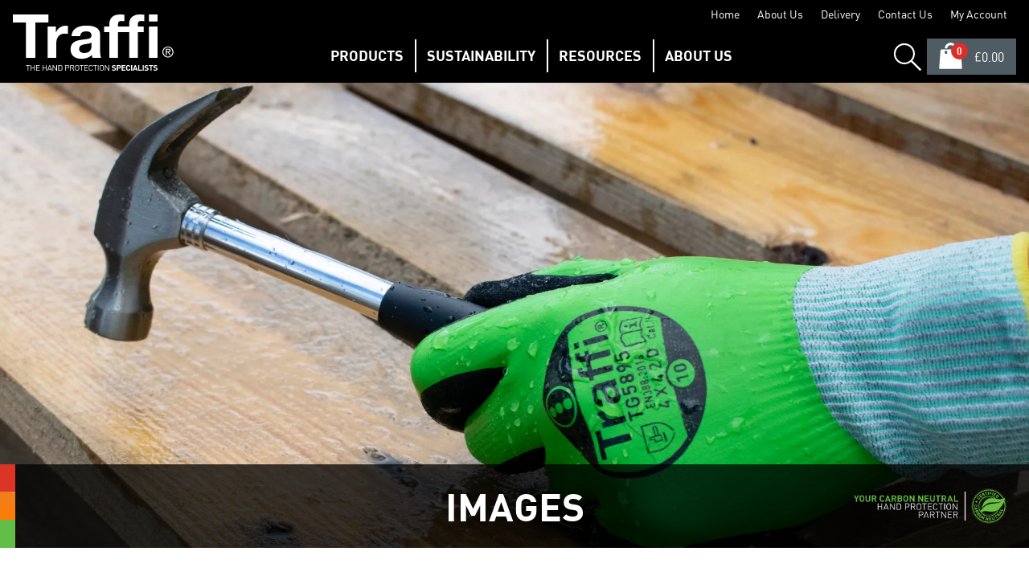

--- FILE ---
content_type: text/html
request_url: https://www.traffiglove.com/media/images/
body_size: 6708
content:

<!DOCTYPE html>
<!--[if lt IE 7]>      <html class="no-js lt-ie9 lt-ie8 lt-ie7"> <![endif]-->
<!--[if IE 7]>         <html class="no-js lt-ie9 lt-ie8"> <![endif]-->
<!--[if IE 8]>         <html class="no-js lt-ie9"> <![endif]-->
<!--[if gt IE 8]><!--> <html class="no-js"> <!--<![endif]-->
    <head>
        <meta charset="utf-8">
        <meta http-equiv="X-UA-Compatible" content="IE=edge">
        <title>Traffi Glove Images</title>
        <meta name="description" content="Traffi Glove Images">
        <meta name="keywords" content="">
        <meta name="viewport" content="width=device-width, initial-scale=1">
        
        
        
        <!-- favicons -->
        <link rel="icon" type="/image/x-icon" href="/favicon.ico" />
        <link rel="apple-touch-icon-precomposed" href="/apple-touch-icon-precomposed.png">
        <!-- styles -->
        <link rel="stylesheet" href="/css/normalize.css?t=17694079">
        
         <link rel="stylesheet" href="/css/video-page.css?t=17694079">
        
        <link rel="stylesheet" href="/css/mainOldHeader-new.css?v=9917694079">
        
        <link rel="stylesheet" href="/css/slick.css?t=17694079">
        <link rel="stylesheet" href="/css/validation.css?t=17694079">
        <link rel="stylesheet" href="/css/e2e-font.css?t=17694079">
        <link rel="stylesheet" href="/css/jquery-ui.css?t=17694079">
        <link rel="stylesheet" href="/css/autocomplete.css?t=17694079">
		<link rel="stylesheet" href="/css/sumoselect.css?t=17694079" />
        <link rel="stylesheet" href="/font-awesome/css/font-awesome.min.css?t=17694079">
		<link href="https://fonts.googleapis.com/css2?family=Cabin:ital,wght@0,400;1,500&display=swap" rel="stylesheet"> 
        <!-- scripts -->
        <script src="/js/vendor/modernizr-2.6.2.min.js"></script>
        <!--<script src="//ajax.googleapis.com/ajax/libs/jquery/1.10.2/jquery.min.js"></script>
        <script>window.jQuery || document.write('<script src="/js/vendor/jquery-1.10.2.min.js"><\/script>')</script> -->
			
		<script src="https://code.jquery.com/jquery-3.5.1.min.js" integrity="sha256-9/aliU8dGd2tb6OSsuzixeV4y/faTqgFtohetphbbj0=" crossorigin="anonymous"></script>	
		<script>window.jQuery || document.write('<script src="/js/vendor/jquery-3.5.1.min.js"><\/script>')</script>
		<script src="https://cdnjs.cloudflare.com/ajax/libs/Chart.js/4.4.1/chart.umd.js"></script>
<script type="text/javascript">
_linkedin_partner_id = "2720977";
window._linkedin_data_partner_ids = window._linkedin_data_partner_ids || [];
window._linkedin_data_partner_ids.push(_linkedin_partner_id);
</script><script type="text/javascript">
(function(){var s = document.getElementsByTagName("script")[0];
var b = document.createElement("script");
b.type = "text/javascript";b.async = true;
b.src = "https://snap.licdn.com/li.lms-analytics/insight.min.js";
s.parentNode.insertBefore(b, s);})();
</script>

<!-- Google tag (gtag.js) -->
<script async src="https://www.googletagmanager.com/gtag/js?id=G-NESSF1HGSD"></script>
<script> 
	window.dataLayer = window.dataLayer || [];
	function gtag(){dataLayer.push(arguments);} 
	gtag('js', new Date());
	gtag('config', 'G-NESSF1HGSD');
</script>
<!-- Start of HubSpot Embed Code -->
  <script type="text/javascript" id="hs-script-loader" async defer src="//js-na1.hs-scripts.com/39755991.js"></script>
<!-- End of HubSpot Embed Code -->

<script src="/js/jquery.cookie.js"></script>

<!--<script src="https://tag.clearbitscripts.com/v1/pk_1e37377120bc94f51a4445ed570ea176/tags.js" referrerpolicy="strict-origin-when-cross-origin"></script>-->

<script type="text/javascript"> (function(c,l,a,r,i,t,y){ c[a]=c[a]||function(){(c[a].q=c[a].q||[]).push(arguments)}; t=l.createElement(r);t.async=1;t.src="https://www.clarity.ms/tag/"+i; y=l.getElementsByTagName(r)[0];y.parentNode.insertBefore(t,y); })(window, document, "clarity", "script", "qro07qn9oj"); </script>

    <script data-cfasync="false" nonce="58bceb99-4999-47b6-82bd-682294344ee0">try{(function(w,d){!function(j,k,l,m){if(j.zaraz)console.error("zaraz is loaded twice");else{j[l]=j[l]||{};j[l].executed=[];j.zaraz={deferred:[],listeners:[]};j.zaraz._v="5874";j.zaraz._n="58bceb99-4999-47b6-82bd-682294344ee0";j.zaraz.q=[];j.zaraz._f=function(n){return async function(){var o=Array.prototype.slice.call(arguments);j.zaraz.q.push({m:n,a:o})}};for(const p of["track","set","debug"])j.zaraz[p]=j.zaraz._f(p);j.zaraz.init=()=>{var q=k.getElementsByTagName(m)[0],r=k.createElement(m),s=k.getElementsByTagName("title")[0];s&&(j[l].t=k.getElementsByTagName("title")[0].text);j[l].x=Math.random();j[l].w=j.screen.width;j[l].h=j.screen.height;j[l].j=j.innerHeight;j[l].e=j.innerWidth;j[l].l=j.location.href;j[l].r=k.referrer;j[l].k=j.screen.colorDepth;j[l].n=k.characterSet;j[l].o=(new Date).getTimezoneOffset();if(j.dataLayer)for(const t of Object.entries(Object.entries(dataLayer).reduce((u,v)=>({...u[1],...v[1]}),{})))zaraz.set(t[0],t[1],{scope:"page"});j[l].q=[];for(;j.zaraz.q.length;){const w=j.zaraz.q.shift();j[l].q.push(w)}r.defer=!0;for(const x of[localStorage,sessionStorage])Object.keys(x||{}).filter(z=>z.startsWith("_zaraz_")).forEach(y=>{try{j[l]["z_"+y.slice(7)]=JSON.parse(x.getItem(y))}catch{j[l]["z_"+y.slice(7)]=x.getItem(y)}});r.referrerPolicy="origin";r.src="/cdn-cgi/zaraz/s.js?z="+btoa(encodeURIComponent(JSON.stringify(j[l])));q.parentNode.insertBefore(r,q)};["complete","interactive"].includes(k.readyState)?zaraz.init():j.addEventListener("DOMContentLoaded",zaraz.init)}}(w,d,"zarazData","script");window.zaraz._p=async d$=>new Promise(ea=>{if(d$){d$.e&&d$.e.forEach(eb=>{try{const ec=d.querySelector("script[nonce]"),ed=ec?.nonce||ec?.getAttribute("nonce"),ee=d.createElement("script");ed&&(ee.nonce=ed);ee.innerHTML=eb;ee.onload=()=>{d.head.removeChild(ee)};d.head.appendChild(ee)}catch(ef){console.error(`Error executing script: ${eb}\n`,ef)}});Promise.allSettled((d$.f||[]).map(eg=>fetch(eg[0],eg[1])))}ea()});zaraz._p({"e":["(function(w,d){})(window,document)"]});})(window,document)}catch(e){throw fetch("/cdn-cgi/zaraz/t"),e;};</script></head>
    <body class="cbp-spmenu-push">
<noscript>
<img height="1" width="1" style="display:none;" alt="" src="https://px.ads.linkedin.com/collect/?pid=2720977&fmt=gif" />
</noscript>    

        <nav class="cbp-spmenu cbp-spmenu-vertical cbp-spmenu-left" id="cbp-spmenu-s1">
			<ul class="accordion">
                <li class="lvo1"><a href="/safety-gloves/">Safety Gloves</a></li>
					</li>
					<li class="lvo1"><a href="/lxt-gloves/">LXT Gloves</a></li>
					</li>
					<li class="lvo1"><a href="/disposables/">Disposables</a></li>
					</li>
					
					<li class="lvo1"><a href="/sustainability/">Sustainability</a></li>
					<li class="lvo1"><a href="/sustainability/sbti/">SBTi</a></li>
					<li class="lvo1"><a href="/sustainability/code-on-carbon/">Our Code on Carbon</a></li>
					<li class="lvo1"><a href="/sustainability/our-journey/">Our Journey</a></li>
					<li class="lvo1"><a href="/sustainability/insetting-vs-offsetting/">Insetting vs Offsetting</a></li>
					<li class="lvo1"><a href="/media/videos/">Videos</a></li>
					<li class="lvo1"><a href="/media/images/">Images</a></li>
					<li class="lvo1"><a href="/media/guides/">Guides</a></li>
					<li class="lvo1"><a href="/media/case-studies/">Case Studies</a></li>
					<li class="lvo1"><a href="/catalogue-builder/">Catalogue Builder</a></li>
					<li class="lvo1"><a href="/blog/">Blog</a></li>
            </ul>
		</nav>
        <!-- Visual Content -->
		<div class="nav-overlay"></div>

              <div class="header-wrapper full-width">
		<div class="top-bar-wrapper">
        	<div class="top-bar row">
            	<ul class="horizontal-list">
            		<li><a href="/">Home</a></li>
					<li><a href="/about-us.htm">About Us</a></li>
					<li><a href="/delivery.htm">Delivery</a></li>
					<li><a href="/contact-us.htm">Contact Us</a></li>				
					
						<li><a href="/MyAccount/">My Account</a></li>
					
				</ul>
            </div>
        </div>	
            <!-- header -->
            <header role="banner">
                <div class="row">
				<button class="m-nav-btn hamburger" id="showLeftPush" type="button" aria-label="Menu" aria-controls="navigation">
  					<span class="hamburger-box">
    					<span class="hamburger-inner"></span>
  					</span>
				</button>
                <a class="m-search-btn search-toggle"><span class="sr-only">Site Search</span></a>
					<div class="header-logo image-container" >
						<a href="/" class="logo" title="Traffi Logo">
						</a>
					</div>
							
			<div class="nav-wrapper">
			<!-- Main Navigation -->
			<nav role="navigation" id="nav">
				 <ul> 
					<li>
						<a href="#"><span>Products</span></a>
						<div class="mega-menu">
							<ul class="right">
					
								<li>
									
									<a href="/safety-gloves/"><span>Safety Gloves</span></a>
									
								</li>
					
								<li>
									
									<a href="/lxt-gloves/"><span>LXT Gloves</span></a>
									
								</li>
					
								<li>
									
									<a href="/disposables/"><span>Disposables</span></a>
									
								</li>
					
							</ul>
						</div>
					</li>
					<li>
						<a href="/sustainability/"><span>Sustainability</span></a>
						<div class="mega-menu">
							<ul class="right">
								<li><a href="/sustainability/sbti/">SBTi</a></li>
								<li><a href="/sustainability/code-on-carbon/">Our Code on Carbon</a></li>
								<li><a href="/sustainability/our-journey/">Our Journey</a></li>
								<li><a href="/sustainability/insetting-vs-offsetting/">Insetting vs Offsetting</a></li>
							</ul>
						</div>
					</li>
					<li>
						<a href="#"><span>Resources</span></a>
						<div class="mega-menu">
							<ul class="right">
								<li><a href="/media/videos/">Videos</a></li>
								<li><a href="/media/images/">Images</a></li>
								<li><a href="/media/guides/">Guides</a></li>
								<li><a href="/media/case-studies/">Case Studies</a></li>
								<li><a href="/catalogue-builder/">Catalogue Builder</a></li>
								<li><a href="/blog/">Blog</a></li>
							</ul>
						</div>
					</li>
					<li>
						<a href="/about-us.htm#abouttraffi"><span>About Us</span></a>
						<div class="mega-menu">
							<ul class="right">
								<li><a href="/about-us.htm#meettheteam">Meet The Team</a></li>
								<li><a href="/about-us.htm#companyvalues">Company values</a></li>
								<li><a href="/about-us.htm#compliance">Compliance</a></li>
								<li><a href="/about-us.htm#accreditations">Accreditations</a></li>
							</ul>
						</div>
					</li>          
				</ul>
			</nav>  
			<!-- /Main navigation -->
		</div>	
							
							
                    <div class="search-wrapper">
                    <div class="header-search">
                            <form class="search-box row" action="/Search/" method="get">
                                <input id="SearchQuery" type="search" placeholder="Search..." name="Query" autocomplete="off"> 
                                <button type="submit"><span class="hidden">Search</span></button>
                            </form>
					</div>
						<div id="menu-container"></div>
                    </div>
					
					
						<a class="m-acc-btn" href="/MyAccount/"><span class="sr-only">My Account</span></a>	
					
                    <div class="header-basket">
						<a href="/basket/" class="basket-link">
							<span class="basket-items"><span id="BasketItems">0</span></span>
							
							<span id="BasketTotal">&pound;0.00</span>
						</a>
						<div class="basket-dropdown">
							
						</div>
					</div>
					
					
                </div><!-- /row -->
            </header><!-- /header -->
        </div><!-- /header Wrapper -->


		
 <div class="content-wrapper  ">
	
	<!-- Main Content -->
          
          <section>
			  <div class="row">
				<div class="hero-banner">
		 
		  
				<div class="image-container"><img src="//traffi.e2ecdn.uk/banners/traffi_webbanner_1685x767_2024_images.jpg?w=2000&mode=pad&quality=80" alt="Images"/></div>
				<div class="banner-overlay">
					<div class="row">
						<h1>Images</h1>
					</div> 
				</div><!-- banner-overlay  -->	
				</div><!-- hero-banner  -->	
			  </div><!-- row -->						
        </section>

		  <section>

			<div class="row" style="text-align:center;">
<h2>DOWNLOAD OUR LIVE RANGE GLOVE IMAGES AND DATA SHEETS</h2><p>Please do not alter any of our images without <a href="/cdn-cgi/l/email-protection#12407b71736076733c78737f77615266607374747b757e7d64773c717d7f32">permission</a>.</p>            			
			</div>
            <div class="image-container-image-page">
            <div class="image-box-image-page"><a href="//traffi.e2ecdn.uk/downloads/td01-1.zip" title="Download file for TD01"><img src="//traffi.e2ecdn.uk/products/MediaIcon/traffi_website_download_td01.png?w=220&h=220" ></a></div><div class="image-box-image-page"><a href="//traffi.e2ecdn.uk/downloads/td04.zip" title="Download file for TD04"><img src="//traffi.e2ecdn.uk/products/MediaIcon/traffi_website_download_td04-1-1.png?w=220&h=220" ></a></div><div class="image-box-image-page"><a href="//traffi.e2ecdn.uk/downloads/td05-1.zip" title="Download file for TD05"><img src="//traffi.e2ecdn.uk/products/MediaIcon/traffi_website_download_td05.png?w=220&h=220" ></a></div><div class="image-box-image-page"><a href="//traffi.e2ecdn.uk/downloads/td06.zip" title="Download file for TD06"><img src="//traffi.e2ecdn.uk/products/MediaIcon/traffi_website_download_td06.png?w=220&h=220" ></a></div><div class="image-box-image-page"><a href="//traffi.e2ecdn.uk/downloads/td07.zip" title="Download file for TD07"><img src="//traffi.e2ecdn.uk/products/MediaIcon/traffi_website_download_td07.png?w=220&h=220" ></a></div><div class="image-box-image-page"><a href="//traffi.e2ecdn.uk/downloads/TG1070.zip" title="Download file for TG1070"><img src="//traffi.e2ecdn.uk/products/MediaIcon/traffi_website_download_tg5070.png?w=220&h=220" ></a></div><div class="image-box-image-page"><a href="//traffi.e2ecdn.uk/downloads/tg1895.zip" title="Download file for TG1895"><img src="//traffi.e2ecdn.uk/products/MediaIcon/traffi_website_download_tg1895.png?w=220&h=220" ></a></div><div class="image-box-image-page"><a href="//traffi.e2ecdn.uk/downloads/tg1500.zip" title="Download file for TG1500"><img src="//traffi.e2ecdn.uk/products/MediaIcon/traffi_website_download_tg1500-1.png?w=220&h=220" ></a></div><div class="image-box-image-page"><a href="//traffi.e2ecdn.uk/downloads/tg1655.zip" title="Download file for TG1655"><img src="//traffi.e2ecdn.uk/products/MediaIcon/traffi_website_download_tg1655.png?w=220&h=220" ></a></div><div class="image-box-image-page"><a href="//traffi.e2ecdn.uk/downloads/tg1360.zip" title="Download file for TG1360"><img src="//traffi.e2ecdn.uk/products/MediaIcon/traffi_website_download_tg1360.png?w=220&h=220" ></a></div><div class="image-box-image-page"><a href="//traffi.e2ecdn.uk/downloads/tg1072.zip" title="Download file for TG1072"><img src="//traffi.e2ecdn.uk/products/MediaIcon/traffi_website_download_tg1072.png?w=220&h=220" ></a></div><div class="image-box-image-page"><a href="//traffi.e2ecdn.uk/downloads/tg1850.zip" title="Download file for TG1850"><img src="//traffi.e2ecdn.uk/products/MediaIcon/tg1850_cover_image.png?w=220&h=220" ></a></div><div class="image-box-image-page"><a href="//traffi.e2ecdn.uk/downloads/tg105-1.zip" title="Download file for TG105"><img src="//traffi.e2ecdn.uk/products/MediaIcon/traffi_website_download_tg105.png?w=220&h=220" ></a></div><div class="image-box-image-page"><a href="//traffi.e2ecdn.uk/downloads/tg1010-1.zip" title="Download file for TG1010"><img src="//traffi.e2ecdn.uk/products/MediaIcon/traffi_website_download_tg1010.png?w=220&h=220" ></a></div><div class="image-box-image-page"><a href="//traffi.e2ecdn.uk/downloads/tg1050.zip" title="Download file for TG1050"><img src="//traffi.e2ecdn.uk/products/MediaIcon/traffi_website_download_tg1050.png?w=220&h=220" ></a></div><div class="image-box-image-page"><a href="//traffi.e2ecdn.uk/downloads/tg1060-2.zip" title="Download file for TG1060"><img src="//traffi.e2ecdn.uk/products/MediaIcon/traffi_website_download_tg1060-1.png?w=220&h=220" ></a></div><div class="image-box-image-page"><a href="//traffi.e2ecdn.uk/downloads/tg1140.zip" title="Download file for TG1140"><img src="//traffi.e2ecdn.uk/products/MediaIcon/traffi_website_download_tg1140.png?w=220&h=220" ></a></div><div class="image-box-image-page"><a href="//traffi.e2ecdn.uk/downloads/tg1170.zip" title="Download file for TG1170"><img src="//traffi.e2ecdn.uk/products/MediaIcon/traffi_website_download_tg1170.png?w=220&h=220" ></a></div><div class="image-box-image-page"><a href="//traffi.e2ecdn.uk/downloads/tg1210.zip" title="Download file for TG1210"><img src="//traffi.e2ecdn.uk/products/MediaIcon/traffi_website_download_tg1210.png?w=220&h=220" ></a></div><div class="image-box-image-page"><a href="//traffi.e2ecdn.uk/downloads/tg1220.zip" title="Download file for TG1220"><img src="//traffi.e2ecdn.uk/products/MediaIcon/traffi_website_download_tg1220.png?w=220&h=220" ></a></div><div class="image-box-image-page"><a href="//traffi.e2ecdn.uk/downloads/tg1240.zip" title="Download file for TG1240"><img src="//traffi.e2ecdn.uk/products/MediaIcon/traffi_website_download_tg1240.png?w=220&h=220" ></a></div><div class="image-box-image-page"><a href="//traffi.e2ecdn.uk/downloads/tg1290.zip" title="Download file for TG1290"><img src="//traffi.e2ecdn.uk/products/MediaIcon/traffi_website_download_tg1290.png?w=220&h=220" ></a></div><div class="image-box-image-page"><a href="//traffi.e2ecdn.uk/downloads/tg310.zip" title="Download file for TG310"><img src="//traffi.e2ecdn.uk/products/MediaIcon/traffi_website_download_tg310.png?w=220&h=220" ></a></div><div class="image-box-image-page"><a href="//traffi.e2ecdn.uk/downloads/tg3010.zip" title="Download file for TG3010"><img src="//traffi.e2ecdn.uk/products/MediaIcon/traffi_website_download_tg3010.png?w=220&h=220" ></a></div><div class="image-box-image-page"><a href="//traffi.e2ecdn.uk/downloads/tg3140.zip" title="Download file for TG3140"><img src="//traffi.e2ecdn.uk/products/MediaIcon/traffi_website_download_tg3140.png?w=220&h=220" ></a></div><div class="image-box-image-page"><a href="//traffi.e2ecdn.uk/downloads/tg3210.zip" title="Download file for TG3210"><img src="//traffi.e2ecdn.uk/products/MediaIcon/traffi_website_download_tg3210.png?w=220&h=220" ></a></div><div class="image-box-image-page"><a href="//traffi.e2ecdn.uk/downloads/tg3220.zip" title="Download file for TG3220"><img src="//traffi.e2ecdn.uk/products/MediaIcon/traffi_website_download_tg3220.png?w=220&h=220" ></a></div><div class="image-box-image-page"><a href="//traffi.e2ecdn.uk/downloads/tg3240.zip" title="Download file for TG3240"><img src="//traffi.e2ecdn.uk/products/MediaIcon/traffi_website_download_tg3240.png?w=220&h=220" ></a></div><div class="image-box-image-page"><a href="//traffi.e2ecdn.uk/downloads/tg5360.zip" title="Download file for TG5360"><img src="//traffi.e2ecdn.uk/products/MediaIcon/traffi_website_download_tg5360.png?w=220&h=220" ></a></div><div class="image-box-image-page"><a href="//traffi.e2ecdn.uk/downloads/tg6250.zip" title="Download file for TG6250"><img src="//traffi.e2ecdn.uk/products/MediaIcon/traffi_website_download_tg6250.png?w=220&h=220" ></a></div><div class="image-box-image-page"><a href="//traffi.e2ecdn.uk/downloads/tg5545-1.zip" title="Download file for TG5545"><img src="//traffi.e2ecdn.uk/products/MediaIcon/traffi_website_download_tg5545-1.png?w=220&h=220" ></a></div><div class="image-box-image-page"><a href="//traffi.e2ecdn.uk/downloads/tg6060.zip" title="Download file for TG6060"><img src="//traffi.e2ecdn.uk/products/MediaIcon/traffi_website_download_tg6060.png?w=220&h=220" ></a></div><div class="image-box-image-page"><a href="//traffi.e2ecdn.uk/downloads/TG6070.zip" title="Download file for TG6070"><img src="//traffi.e2ecdn.uk/products/MediaIcon/traffi_website_download_tg5070.png?w=220&h=220" ></a></div><div class="image-box-image-page"><a href="//traffi.e2ecdn.uk/downloads/tg5895.zip" title="Download file for TG5895"><img src="//traffi.e2ecdn.uk/products/MediaIcon/traffi_website_download_tg5895.png?w=220&h=220" ></a></div><div class="image-box-image-page"><a href="//traffi.e2ecdn.uk/downloads/tg7360.zip" title="Download file for TG7360"><img src="//traffi.e2ecdn.uk/products/MediaIcon/traffi_website_download_tg7360.png?w=220&h=220" ></a></div><div class="image-box-image-page"><a href="//traffi.e2ecdn.uk/downloads/tg6500.zip" title="Download file for TG6500"><img src="//traffi.e2ecdn.uk/products/MediaIcon/traffi_website_download_tg6500.png?w=220&h=220" ></a></div><div class="image-box-image-page"><a href="//traffi.e2ecdn.uk/downloads/tgsl1.zip" title="Download file for TGSL1"><img src="//traffi.e2ecdn.uk/products/MediaIcon/traffi_website_download_tgsl1.png?w=220&h=220" ></a></div><div class="image-box-image-page"><a href="//traffi.e2ecdn.uk/downloads/tg5010.zip" title="Download file for TG5010"><img src="//traffi.e2ecdn.uk/products/MediaIcon/traffi_website_download_tg5010.png?w=220&h=220" ></a></div><div class="image-box-image-page"><a href="//traffi.e2ecdn.uk/downloads/tg5060.zip" title="Download file for TG5060"><img src="//traffi.e2ecdn.uk/products/MediaIcon/traffi_website_download_tg5060.png?w=220&h=220" ></a></div><div class="image-box-image-page"><a href="//traffi.e2ecdn.uk/downloads/tg5070.zip" title="Download file for TG5070"><img src="//traffi.e2ecdn.uk/products/MediaIcon/traffi_website_download_tg5070.png?w=220&h=220" ></a></div><div class="image-box-image-page"><a href="//traffi.e2ecdn.uk/downloads/tg5140.zip" title="Download file for TG5140"><img src="//traffi.e2ecdn.uk/products/MediaIcon/traffi_website_download_tg5140.png?w=220&h=220" ></a></div><div class="image-box-image-page"><a href="//traffi.e2ecdn.uk/downloads/tg5150.zip" title="Download file for TG5150"><img src="//traffi.e2ecdn.uk/products/MediaIcon/traffi_website_download_tg5150.png?w=220&h=220" ></a></div><div class="image-box-image-page"><a href="//traffi.e2ecdn.uk/downloads/tg5180.zip" title="Download file for TG5180"><img src="//traffi.e2ecdn.uk/products/MediaIcon/traffi_website_download_tg5180.png?w=220&h=220" ></a></div><div class="image-box-image-page"><a href="//traffi.e2ecdn.uk/downloads/tg5220.zip" title="Download file for TG5220"><img src="//traffi.e2ecdn.uk/products/MediaIcon/traffi_website_download_tg5220.png?w=220&h=220" ></a></div><div class="image-box-image-page"><a href="//traffi.e2ecdn.uk/downloads/tg5240.zip" title="Download file for TG5240"><img src="//traffi.e2ecdn.uk/products/MediaIcon/traffi_website_download_tg5240.png?w=220&h=220" ></a></div><div class="image-box-image-page"><a href="//traffi.e2ecdn.uk/downloads/tg6240.zip" title="Download file for TG6240"><img src="//traffi.e2ecdn.uk/products/MediaIcon/traffi_website_download_tg6240.png?w=220&h=220" ></a></div><div class="image-box-image-page"><a href="//traffi.e2ecdn.uk/downloads/tg5210.zip" title="Download file for TG5210"><img src="//traffi.e2ecdn.uk/products/MediaIcon/traffi_website_download_tg5210.png?w=220&h=220" ></a></div><div class="image-box-image-page"><a href="//traffi.e2ecdn.uk/downloads/tg5570.zip" title="Download file for TG5570"><img src="//traffi.e2ecdn.uk/products/MediaIcon/traffi_website_download_tg5570.png?w=220&h=220" ></a></div><div class="image-box-image-page"><a href="//traffi.e2ecdn.uk/downloads/tg6010.zip" title="Download file for TG6010"><img src="//traffi.e2ecdn.uk/products/MediaIcon/traffi_website_download_tg6010.png?w=220&h=220" ></a></div><div class="image-box-image-page"><a href="//traffi.e2ecdn.uk/downloads/tg5580.zip" title="Download file for TG5580"><img src="//traffi.e2ecdn.uk/products/MediaIcon/traffi_website_download_tg5580.png?w=220&h=220" ></a></div><div class="image-box-image-page"><a href="//traffi.e2ecdn.uk/downloads/logos.zip" title="Download file for logos"><img src="//traffi.e2ecdn.uk/products/MediaIcon/traffi_website_download_logos.png?w=220&h=220" ></a></div>            
            </div>
          </section>        
		<!-- Main Content -->           
					</div><!-- /END content -->
          	      </div><!-- /END content wrapper -->

        <div class="footer-wrapper wrapper full-width">
            <!-- footer -->
            <footer role="contentinfo" class="row">
                <div class="row">
                    <div class="col--2">
                    	<h3>Information</h3>
                    		<ul class="footer__list">	
	                       		<li><a href="/">Home</a></li>
                        		<li><a href="/MyAccount/">My Account</a></li>
                        		<li><a href="/about-us.htm">About Us</a></li>
                        		<li><a href="/delivery.htm">Delivery</a></li>
                        		<li><a href="/terms-and-conditions.htm">Terms &amp; Conditions</a></li>
								<li><a href="/contact-us.htm">Contact Us</a></li>
                        		<li><a href="/cookies-and-privacy.htm">Cookies &amp; Privacy</a></li>
                        		<li><a href="/declarations/"><span>Declarations</span></a></li>	
                   				<li><a href="/SiteMap/">Site Map</a></li> 
                    		</ul>
						</div>
                    <div class="col--2">
                    	<h3>Quick Links</h3>
						<ul class="footer__list">
							<li><a href="/home.htm">Home</a></li><li><a href="/media-pack.htm">Media Pack</a></li><li><a href="/faq.htm">FAQ</a></li><li><a href="/policies.htm">Policies</a></li>
						</ul>
					</div>
                    <div class="col--2">
                        <h3>UK Head Office</h3>
                        <address>
                        <p>Innovation House<br/>
							Unit 18 Caker Stream Road<br/>
							Mill Lane Industrial Estate<br/>
							Alton, Hampshire<br/>
							GU34 2QA<br/>
							United Kingdom</p>
                            <p>+44 1344 207090<br />
    						<a href="/cdn-cgi/l/email-protection#2c45424a436c585e4d4a4a454b40435a49024f4341"><span class="__cf_email__" data-cfemail="7d14131b123d090f1c1b1b141a11120b18531e1210">[email&#160;protected]</span></a>
						</p>
                        </address>
                    </div> 
                    <div class="col--2">
                    	<h3>Stay Connected</h3>
                    		<ul class="footer-social">
 								<li><a href="https://www.linkedin.com/company/traffiglove-ltd/" title="Linkedin" target="_blank"><i class="fa fa-linkedin"></i><span>Linkedin</span></a></li>
								<li><a href="https://www.facebook.com/Traffi-The-Hand-Protection-Specialists-105833458697591" title="Facebook " target="_blank"><i class="fa fa-facebook"></i><span>Facebook</span></a></li>
								<li><a href="https://www.instagram.com/traffi.glove/" title="Instagram" target="_blank"><i class="fa fa-instagram"></i><span>Instagram</span></a></li>
								<li><a href="https://twitter.com/TraffiGlove" title="Twitter" target="_blank"><i class="fa fa-twitter"></i><span>Twitter</span></a></li>
                    	</ul>
                        <h3>Payments</h3>
                        <ul class="footer-payment-icons">
                            <li><i class="fa fa-cc-visa"></i><span>Visa</span></li>
                            <li><i class="fa fa-cc-mastercard"></i><span>Mastercard</span></li>
                            <li><i class="fa fa-credit-card"></i><span>Credit Card</span></li>
                        </ul>
                    </div> 
							
					<div class="col--2">
						<div class="carbon-neutral-logo"><a href="/CarbonCalculator/" title="Carbon Neutral Company"><img src="/images/reducingplanitarycost.png?x=2" width="517" height="120" alt="Carbon Neutral Logo"/></a></div>	 
                    </div> 
                </div>
            </footer>
            <!-- /footer -->
        </div>
        <!-- footer wrapper -->
        <div class="blw-ftr-wrapper wrapper full-width">      
            <div class="row">
                <div class="footer-copyright col--6">
				<span>&copy; Copyright <span class="js-thisYear">2026</span></span>
                </div>
                <div class="footer-e2e col--6">
                    <a href="http://www.e2esolutions.co.uk" target="E2E" title="Website by E2E"><span class="e2e_logo"></span></a>
                </div>              
            </div>                  
        </div>
        <!-- /Below Footer --> 
        <div class="pop-wrapper pop-wrapper-basket" style="display:none;"></div>
             
        <!-- /Visual Content -->
        <script data-cfasync="false" src="/cdn-cgi/scripts/5c5dd728/cloudflare-static/email-decode.min.js"></script><script src="//cdnjs.cloudflare.com/ajax/libs/jquery-form-validator/2.3.26/jquery.form-validator.min.js"></script>
		<script src="/js/plugins.js?t=17694079"></script>
		<script src="/js/jquery.panzoom.min.js?t=17694079"></script>
		<script src="/js/jquery.mousewheel.js?t=17694079"></script>
		<script src="/js/jquery-ui.min.js?t=17694079"></script>
		<script src="/js/jquery.unveil.js?t=17694079"></script>
 		<script src="/js/slick.js?t=17694079" type="text/javascript" charset="utf-8"></script>
		<script src="/js/main.js?t=17694079"></script>
		<script src="/js/custom.js?t=17694079"></script>
   		<script src="/js/classie.js?t=17694079"></script>
 		<script src="/js/jquery.ui.autocomplete.html.js?t=17694079"></script>
 		<script src="/js/autocomplete.js?t=17694079"></script>
		<script src="/js/jquery.sumoselect.min.js?t=17694079"></script>
		<script type="text/javascript">
			function keepAlive() {
				var http = new XMLHttpRequest();
				http.open("GET", "/keepAlive/?r=" + parseInt(Math.random() * 1000000), true);
				http.onreadystatechange = function () {
					if (http.readyState == 4 && http.status == 200) {
					}
				}
				http.send();
			}
			setInterval(function()
			{ 
				keepAlive();
			},
			300000);
			keepAlive();
		</script>    
        <div id="pnlacceptcookie" class="cookie-alert clearfix" style="display:none;">
            <div>
                <p>We use cookies to give you the best service on our site. By continuing to use the site you consent to our <a href="/privacy-policy.htm">Privacy Policy.</a></p>
                <a href="#" id="btnacceptcookie" class="button">I Accept</a>
            </div>
        </div>

	<script defer src="https://static.cloudflareinsights.com/beacon.min.js/vcd15cbe7772f49c399c6a5babf22c1241717689176015" integrity="sha512-ZpsOmlRQV6y907TI0dKBHq9Md29nnaEIPlkf84rnaERnq6zvWvPUqr2ft8M1aS28oN72PdrCzSjY4U6VaAw1EQ==" data-cf-beacon='{"version":"2024.11.0","token":"ee8fd5e543c74bbb983f201c57d75c3e","r":1,"server_timing":{"name":{"cfCacheStatus":true,"cfEdge":true,"cfExtPri":true,"cfL4":true,"cfOrigin":true,"cfSpeedBrain":true},"location_startswith":null}}' crossorigin="anonymous"></script>
</body>
</html>


--- FILE ---
content_type: text/html
request_url: https://www.traffiglove.com/keepAlive/?r=493009
body_size: -472
content:
{"State":"0"}

--- FILE ---
content_type: text/css
request_url: https://www.traffiglove.com/css/video-page.css?t=17694079
body_size: 553
content:
.video-container-video-page{
    display: flex;
    flex-wrap: wrap;
    padding: 40px;
    margin: auto;
    max-width: 1720px;
    justify-content: center;
}

.video-content{
    display: flex;
    flex-direction: column;
    padding: 1em;
    max-width: 474px;
}

.video-box-video-page{
    width: 378px;
    max-height: 230px;
    margin: 2em;
}

.video-box-video-page img{
    width: 100%;
    height: 100%;
}

.video-box-video-page .play-icon{
    width: 100px;
    height: 100px;
    position:relative;
    top:-50%;
    left:50%;
    transform:translate(-50%,-50%)
}

.video-title-vogue{
    margin: -0.5em 0em 0em 2em;
    font-weight: bold;
    font-size: 1.25em;
}

/* video single page */ 

.main-roba-content{
    padding-bottom: 150px;
    flex-wrap: wrap;
    flex-direction: row;
    width: 90%;
    justify-content: center;
    margin: auto;
}

.video-title-description{
    max-width: 90%;
    padding: 0px 25px 50px 0px;
    margin-top: -5%;
}

@media screen and (max-width: 1024px) {
    
    .video-title-description{
        max-width: 100%;
        padding: 0px 25px 50px 0px;
        margin-top: 0;
    }
}

@media screen and (min-width: 1224px) {
    
    .video-title-description{
        max-width: 90%;
        padding: 0px 25px 50px 0px;
        margin-top: 0;
    }
}

/* Image page */

.image-container-image-page{
    display: flex;
    flex-direction: row;
    flex-wrap: wrap;
    padding: 40px;
    margin: auto;
    max-width: 1200px;
    justify-content: center;
}

.image-container-image-page .image-box-image-page{
    min-width: 220px;
    min-height: 220px;
    margin: 20px;
}

@media screen and (max-width: 650px) {
    .image-container-image-page{
        padding: 10px;
    }
    .image-container-image-page .image-box-image-page{
        min-width: 180px;
        min-height: 180px;
        margin: 10px;
    }
    
}

/* new video */

.main-roba-content{
    padding-bottom: 150px;
    flex-wrap: wrap;
    flex-direction: row;
    width: 90%;
    justify-content: center;
    margin: auto;
}

.video-container-video-page-single-xyz{
    width: 100%;
    display: flex;
    flex-direction: row;
    padding-bottom: 0px;
        
}

.video-container-video-page-single-xyz .right-bar-container-xyz{
    width: 500px;
    font-size: 21px;
    max-height: 50rem;
    overflow-y: scroll;
    top: 0;
    bottom: 0;
    margin-left: 25px;
    padding: 10px 30px 10px 10px;
    margin-top: 5rem;
}

.container-video-market{
   position: relative;
   overflow: hidden;
   width: 100%;
   margin-top: 0;
}

.container-video-market .reponsive-iframe {
  position: absolute;
  padding-top: 56.25%; /* 16:9 Aspect Ratio (divide 9 by 16 = 0.5625) */
  top: 0;
  left: 0;
  bottom: 0;
  right: 0;
  width: 100%;
  height: 100%;
  max-height: 35rem;
}

.container-xyz{
   position: relative;
   max-height: 60rem;
   overflow: hidden;
   width: 100%;
   padding-top: 56.25%; /* 16:9 Aspect Ratio (divide 9 by 16 = 0.5625) */
   margin-top: 0;
}

.responsive-iframe {
    position: absolute;
    top: 0;
    left: 0;
    bottom: 0;
    right: 0;
    width: 100%;
    height: 100%;
    max-height: 60rem;
    border: transparent;
  }

.video-container-video-page-single-xyz .right-bar-container-xyz .thumb{
    overflow: hidden;
     width: 100%;
    padding-top: 0; /* 16:9 Aspect Ratio (divide 9 by 16 = 0.5625) */
    margin: 10px;
    display: flex;
    flex-direction: row;
}

.container-video-thumb{
    width: 50%;
}
.title-thumb{
    width: 50%;
}
.title-thumb p{
    margin: 0.5em ;
    color: black;
    font-size: 18px;
    font-weight: 400;
}

.video-title-description{
    max-width: 70%;
    padding: 0px 25px 50px 0px;
    margin-top: -5%;
}

/* municipal video slider */

.video-box-municipal-page{
    height: 273px;
}

.municipal-video-content h2{
    margin: 0;
}

.municipal-video-content .play-icon {
    width: 100px;
    height: 100px;
    position: relative;
    top: -50%;
    left: 50%;
    transform: translate(-50%,-50%);
}
@media screen and (max-width: 1224px) {
    .video-box-municipal-page{
        height: 223px;
    }
}
@media screen and (max-width: 1024px) {
    .video-box-municipal-page{
        height: 28vw;
    }
}
@media screen and (max-width: 649px) {
    .video-box-municipal-page{
        height: 55vw;
    }
}
@media screen and (max-width: 524px) {
    .video-box-municipal-page{
        height: 48vw;
    }
}

@media screen and (max-width: 1224px) {
    .video-container-video-page-single-xyz .right-bar-container-xyz{
        display: none;
    }
    .video-title-description{
        max-width: 100%;
        padding: 0px 25px 50px 0px;
        margin-top: 0;
    }
}


@media screen and (min-width: 1778px) {
    .video-container-video-page-single-xyz .right-bar-container-xyz{
        margin-top: 7rem;
        max-height: 50rem;
    }
}

@media screen and (max-width: 1770px) {
    .video-container-video-page-single-xyz .right-bar-container-xyz{
        margin-top: 6rem;
        max-height: 40rem;
    }
}

@media screen and (max-width: 1424px) {
    .video-container-video-page-single-xyz .right-bar-container-xyz{
        margin-top: 7rem;
        max-height: 30rem;
    }
}

@media screen and (min-width:1200px) {
   .container-video-market iframe{
      height: 35rem;
   }
}

@media screen and (min-width: 751px) and (max-width:1200px) {
   .container-video-market iframe{
      height: 35rem;
   }
}

@media screen and (max-width: 750px) {
   .container-video-market iframe{
      height: 26rem;
   }
}

@media screen and (max-width: 500px) {
   .container-video-market iframe{
      height: 18rem;
   }
}



--- FILE ---
content_type: text/css
request_url: https://www.traffiglove.com/css/mainOldHeader-new.css?v=9917694079
body_size: 37342
content:
@charset "utf-8";
/* CSS Document */
/* Traffi Retail Styles */


@font-face {
    font-family: DIN;
    src: url('/font/dinlight_0-webfont.woff2') format('woff2'), url('/font/dinlight_0-webfont.woff') format('woff');
    font-weight: 300;
    font-style: normal;
}

@font-face {
    font-family: DIN;
    src: url('/font/dinregular_0-webfont.woff2') format('woff2'), url('/font/dinregular_0-webfont.woff') format('woff');
    font-weight: 400;
    font-style: normal;
}

@font-face {
    font-family: DIN;
    src: url('/font/ff_din_bold-webfont.woff2') format('woff2'), url('/font/ff_din_bold-webfont.woff') format('woff');
    font-weight: 700;
    font-style: normal;
}

html,
button,
input,
select,
textarea {
    color: #000000;
    font-family: DIN, "Helvetica Neue", Helvetica, "sans-serif";
}

html {
    font-size: 1em;
    line-height: 1.3;
}

body {
    background: #FFF;
    min-width: 320px;
}

::-moz-selection {
    background: #b3d4fc;
    text-shadow: none;
}

::selection {
    background: #b3d4fc;
    text-shadow: none;
}

hr {
    display: block;
    height: 1px;
    border: 0;
    border-top: 1px solid #e7e7e7;
    margin: 1em 0;
    padding: 0;
}

audio,
canvas,
img,
video {
    vertical-align: middle;
}

*,
*:before,
*:after {
    -webkit-box-sizing: border-box;
    -moz-box-sizing: border-box;
    box-sizing: border-box;
}

p {
    margin: .75em 0;
}

h1,
h2,
h3,
h4,
h5,
h6 {
    font-family: DIN, "Helvetica Neue", Helvetica, "sans-serif";
    font-weight: normal;
    color: #231f20;
}

h1 {
    font-size: 2em;
}

h2 {
    font-size: 1.5em;
}

h3 {
    font-size: 1.17em;
}

h4 {
    font-size: 1.12em;
}

h5 {
    font-size: .83em;
}

h6 {
    font-size: .75em;
}

.clearfix:after {
    visibility: hidden;
    display: block;
    font-size: 0;
    content: " ";
    clear: both;
    height: 0;
}

* html .clearfix {
    zoom: 1;
}

a {
    color: #333333;
    text-decoration: none;
}

    a:hover {
        text-decoration: none;
    }

    a,
    a:hover,
    a:active,
    a:focus {
        outline: 0 none;
    }

img {
    height: auto;
    width: 100%;
}

.border-top {
    border-top: 1px solid #e7e7e7;
}

.border-right {
    border-right: 1px solid #e7e7e7;
}

.border-bottom {
    border-bottom: 1px solid #e7e7e7;
}

.border-left {
    border-left: 1px solid #e7e7e7;
}

.margin-top {
    margin-top: 1em;
}

.margin-right {
    margin-right: 1em;
}

.margin-bottom {
    margin-bottom: 1em;
}

.margin-left {
    margin-left: 1em;
}

.margin-top-x2 {
    margin-top: 2em;
}

.margin-right-x2 {
    margin-right: 2em;
}

.margin-bottom-x2 {
    margin-bottom: 2em;
}

.margin-left-x2 {
    margin-left: 2em;
}

.padding-top {
    padding-top: 1em;
}

.padding-right {
    padding-right: 1em;
}

.padding-bottom {
    padding-bottom: 1em;
}

.padding-left {
    padding-left: 1em;
}

.padding-top-x2 {
    padding-top: 2em;
}

.padding-right-x2 {
    padding-right: 2em;
}

.padding-bottom-x2 {
    padding-bottom: 2em;
}

.padding-left-x2 {
    padding-left: 2em;
}

.fl-right {
    float: right;
}

.fl-left {
    float: left;
}

.center {
    text-align: center;
}

.grey-content {
    background: #c4c6c8;
}

    .grey-content > .row {
        padding-top: 1px;
    }

.sr-only {
    position: absolute;
    width: 1px;
    height: 1px;
    padding: 0;
    margin: -1px;
    overflow: hidden;
    clip: rect(0,0,0,0);
    border: 0;
}

.show-mob {
    display: none;
}

.full-width {
    width: 100%;
}

.horizontal-list li {
    display: table-cell;
}

    .horizontal-list li a {
        display: block;
        margin: 0 .75em;
        text-align: center;
    }

.vertical-list {
    display: block;
    list-style: none;
    margin: 0;
    padding: 0;
}

    .vertical-list li {
        display: block;
    }

fieldset {
    border: 0;
    margin: 0;
    padding: 0;
}

textarea {
    resize: vertical;
}

.field {
    margin: .5em 0;
    clear: both;
    display: table;
    width: 100%;
}

    .field:after {
        display: table;
        content: " ";
        clear: both;
    }

    .field > label {
        width: 250px;
        float: left;
        padding: .5em 0;
    }

table {
    margin: 0.75em 0;
    width: 100%;
}

td,
th {
    text-align: left;
}

.field--chk-box {
    margin: 1em 0 1em 250px; /*same width as label*/
}

    .field--chk-box .form-error {
        margin-left: 0 !important;
    }

    .field--chk-box > input[type="checkbox"] {
        display: inline-block;
        margin: 0.5em 0;
        width: 5%;
    }

    .field--chk-box small {
        font-size: 0.889em;
        color: #999999;
    }

.select-del {
}

    .select-del input[type="checkbox"], .select-del input[type="radio"] {
        display: inline-block;
        margin: 0.5em 0.25em 0.5em 0;
    }

    .select-del label:hover {
        cursor: pointer;
        color: #333333
    }


.form-buttons {
    margin: 0 0 .5em 250px; /*same width as label*/
}

.fixed .form-buttons {
    margin: 0 0 .0 40%;
    padding-top: .5em
}

.fixed .field--chk-box {
    margin-left: 40%;
}

    .fixed .field--chk-box label {
        cursor: pointer
    }


.checkout .form-buttons {
    display: flex;
    align-items: center;
}

    .checkout .form-buttons span {
        vertical-align: inherit;
        padding-right: .4em
    }


.form-buttons span {
    vertical-align: middle;
}

.field > select {
    width: auto;
}

input:not([type='submit']):not(.button),
select,
textarea {
    border: 1px solid #999999;
    padding: .5em;
    -webkit-border-radius: 0;
    border-radius: 0;
}

input[type="checkbox"],
input[type="radio"] {
    border: 1px solid #999999;
}

input.required:not([type='submit']):not(.button),
select.required,
textarea.required {
    border: 1px solid #999999;
}

input[type="search"] {
    box-sizing: border-box;
}

input:not([type='submit']):not([type='radio']):not([type='checkbox']) {
    -webkit-appearance: none;
}

.field > input:not([type='submit']),
.field > select:not(#title):not(#title_1):not(#sdmm):not(#sdyy):not(#edmm):not(#edmm):not(#edyy):not(.sm),
.field > textarea {
    float: left;
    width: 50%;
}

.field > button {
    float: right;
}

.checkout {
    margin-bottom: 2em;
}

    .checkout fieldset {
        border-bottom: 1px solid #e7e7e7;
        padding-bottom: 1em;
        margin-bottom: .5em;
    }

        .checkout fieldset legend {
            padding: .25em 0;
            font-size: 1.5em;
        }

            .checkout fieldset legend > span {
                background-color: #231f20;
                color: #fff;
                padding: 0.25em 0.5em;
                margin-right: .25em;
            }

.hastoken .field--chk-box:first-of-type {
    margin-top: 0;
}

.hastoken .field--chk-box:last-of-type {
    margin-bottom: .5em;
}

.hastoken span {
    display: block;
    padding: 0 0 1em 0;
}

#DeliverToExistingAddress {
    padding: .25em 0;
}

#AddressList {
    margin: .25em 0
}

.error input:not([type="submit"]):not(.button),
.error select,
.error textarea {
    border: 1px solid #ce152a;
}

.error.field > label {
    color: #ce152a
}

.helper {
    float: left;
    font-size: 0.889em;
    padding: .25em 10px .25em 250px;
    color: #999999;
}

aside.display-box-2 {
    padding-bottom: 1px;
}

.order-summary td {
    padding: .25em 0;
}

.order-summary tr:nth-last-of-type(2) td {
    padding-bottom: .5em;
}

.order-summary tr:last-of-type td {
    padding-top: .75em;
}

.order-summary tr:last-of-type {
    border-top: 1px solid #e7e7e7;
}

    .order-summary tr:last-of-type td {
        font-weight: 700;
    }


.crt-acc .field > label,
.contact-form .field > label,
.fixed .field > label {
    width: 40% !important;
    min-width: 0;
}

    .fixed .field > label + div {
        width: 60%;
        float: left;
    }

.checkout .field > label + div {
    width: 50%;
    float: left;
}

.fixed .form-error, .checkout .form-error, .strength-meter {
    margin-left: 0 !important;
}


.crt-acc .field > input:not([type='submit']),
.contact-form .field > input:not([type='submit']),
.contact-form .field > textarea,
.fixed .field > input:not([type='submit']) {
    max-width: 375px;
    width: 60%;
}

.fixed .field > label + div > input:not([type='submit']),
.fixed .field > label + div > select:not(#title):not(#title_1):not(#sdmm):not(#sdyy):not(#edmm):not(#edmm):not(#edyy):not(.sm),
.fixed .field > label + div > textarea,
.checkout .field > label + div > input:not([type='submit']),
.checkout .field > label + div > select:not(#title):not(#title_1):not(#sdmm):not(#sdyy):not(#edmm):not(#edmm):not(#edyy):not(.sm),
.checkout .field > label + div > textarea {
    width: 100%;
}


.display-box a:not(.button), .display-box-2 a:not(.button) {
    text-decoration: underline;
}

.crt-acc .display-box-2 a[href]:not(.button) {
    margin: .75em 0;
    float: left;
}

.pre-checkout a[href]:not(.button) {
    margin: 0 0 .75em 0;
    float: left;
}

#password-change {
    text-align: center;
}


.g-recaptcha {
    float: right;
    margin-bottom: 10px;
}

.crt-acc .form-error,
.contact-form .form-error {
    margin-left: 40% !important;
}


#AmazonAddressWidget,
#AmazonWalletWidget {
    margin-bottom: 2%;
}

    #AmazonAddressWidget iframe,
    #AmazonWalletWidget iframe,
    #AmazonAddressWidget *,
    #AmazonWalletWidget * {
        border-radius: 0 !important
    }

#amazon-pad .button {
    min-width: 150px;
}

#amazon-pad input[value="Previous"] {
    float: left;
    background: #ededed;
    color: #333333 !important;
}

#amazon-pad input[value="Next"],
#amazon-pad [value="Confirm"] {
    float: right;
}

/* ==========================================================================
   OBJECTS
   ========================================================================== */

.full-width > * {
    max-width: 1440px;
    margin: 0 auto;
    padding-right: 1em;
    padding-left: 1em;
}

.to-edge {
    padding-right: 0 !important;
    padding-left: 0 !important;
}

.box-links {
    padding: 0 1em;
}

.section-header {
    text-align: center;
    font-size: 2rem;
    position: relative;
    z-index: 1;
    margin-bottom: 1em;
    text-transform: uppercase;
}

.section-headerX:before {
    border-top: 1px solid #e7e7e7;
    content: "";
    margin: 0 auto;
    position: absolute;
    top: 52%;
    left: 0;
    right: 0;
    bottom: 0;
    width: 100%;
    z-index: -1;
}

.section-header span {
    padding: 0 .75em;
    text-align: center;
    display: inline-block;
    letter-spacing: 0
}

.pop-wrapper .main-content h1:first-of-type {
    margin-top: 0;
}

.main-content a {
    text-decoration: underline;
}

/* ==========================================================================
   COMPONENTS
   ========================================================================== */

/* Header */

.top-bar-wrapper {
    position: relative;
    padding-top: 5px;
}

    .top-bar-wrapper .biffa-link-header {
        background-color: #db2e27;
        color: #000;
    }

        .top-bar-wrapper .biffa-link-header a {
            color: #000;
        }

            .top-bar-wrapper .biffa-link-header a:hover {
                color: #000;
            }

.top-bar {
    text-align: right;
    font-size: 0.889em;
}

    .top-bar ul {
        margin: 0;
        padding: 0;
        float: right;
    }

    .top-bar a {
        color: #FFF;
        transition: all 0.3s ease;
        border-bottom: 3px solid transparent;
        padding: .25em 0;
    }

        .top-bar a:hover {
            color: #bfbfbf;
            border-bottom: 3px solid #db2e27;
        }

.header-wrapper {
    position: fixed;
    top: 0;
    left: 0;
    background: #000;
    background: rgba(0, 0, 0, 1);
    -webkit-transition: all 0.3s ease;
    -moz-transition: all 0.3s ease;
    transition: all 0.3s ease;
    z-index: 1000;
}


header {
    position: relative;
    color: #FFF;
    text-align: center;
}


    header > .row {
        display: flex;
        align-items: flex-end;
        justify-content: space-between;
        padding-bottom: 10px;
    }

.header-logo {
    order: 1;
}


.logo {
    display: block;
    background: url("data:image/svg+xml;charset=utf8,%3Csvg xmlns='http://www.w3.org/2000/svg' width='200' height='70' viewBox='0 0 200 70'%3E%3Cpath fill='%23fff' d='M16.21,54.1h11.9V10H44.32V0H0V10H16.21V54.1Zm27,0H54V36.44c0-6.89,2.72-12.57,10.6-12.57a19.51,19.51,0,0,1,3.87.38v-10a8.25,8.25,0,0,0-2.35-.37,13.85,13.85,0,0,0-12.5,8.33h-.15V14.93H43.19V54.1ZM97.82,38.94c0,2.35-.31,9-8.72,9-3.48,0-6.59-1-6.59-5s3-5.08,6.37-5.76,7.12-.68,8.94-2.27v4ZM83.72,27c.38-4.24,3-5.91,7.13-5.91,3.78,0,7,.69,7,5.31,0,4.39-6.14,4.16-12.73,5.15s-13.34,3-13.34,11.9c0,8,5.91,11.74,13.34,11.74,4.77,0,9.77-1.29,13.18-4.85A16.13,16.13,0,0,0,99,54.1h10.91c-1-1.59-1.36-5.15-1.36-8.71V25c0-9.39-9.4-11.13-17.2-11.13-8.79,0-17.81,3-18.42,13.1ZM120,54.1h10.76v-32h7.42V14.93h-7.42V12.58c0-3.26,1.21-4.47,4.09-4.47a33.8,33.8,0,0,1,3.94.22V.3C137,.23,135,0,133.12,0,124.33,0,120,5,120,11.9v3h-6.44v7.19H120v32ZM180.1,0H169.34V8.86H180.1V0ZM169.34,54.1H180.1V14.93H169.34V54.1Zm-24.7,0H155.4v-32h7.43V14.93H155.4V12.58c0-3.26,1.21-4.47,4.09-4.47a33.68,33.68,0,0,1,3.94.22V.3c-1.82-.07-3.79-.3-5.68-.3C149,0,144.64,5,144.64,11.9v3H138.2v7.19h6.44v32Zm48.13-7.88c.28,0,.55,0,.79,0a2.2,2.2,0,0,0,.67-.15,1.1,1.1,0,0,0,.46-.39,1.31,1.31,0,0,0,.18-.74,1.1,1.1,0,0,0-.16-.64.93.93,0,0,0-.4-.36,1.84,1.84,0,0,0-.56-.18,4.54,4.54,0,0,0-.63,0h-1.64v2.53Zm.55-3.53a3.27,3.27,0,0,1,2.1.56,2.09,2.09,0,0,1,.69,1.71,1.94,1.94,0,0,1-.61,1.58,2.69,2.69,0,0,1-1.49.59l2.28,3.52H195l-2.17-3.43h-1.31v3.43h-1.24v-8ZM187.7,49a5.66,5.66,0,0,0,1.19,1.85A5.45,5.45,0,0,0,190.67,52a5.51,5.51,0,0,0,2.23.44,5.37,5.37,0,0,0,2.2-.44,5.56,5.56,0,0,0,1.78-1.23A5.63,5.63,0,0,0,198.06,49a6.06,6.06,0,0,0,.43-2.32,6,6,0,0,0-.43-2.28,5.49,5.49,0,0,0-3-3,5.54,5.54,0,0,0-2.2-.44,5.69,5.69,0,0,0-2.23.44,5.58,5.58,0,0,0-1.78,1.22,5.67,5.67,0,0,0-1.19,1.83,6.16,6.16,0,0,0-.43,2.28A6.26,6.26,0,0,0,187.7,49Zm-1.12-5a6.91,6.91,0,0,1,1.49-2.15,7,7,0,0,1,2.18-1.43,7,7,0,0,1,2.65-.51,6.86,6.86,0,0,1,2.64.51,7,7,0,0,1,2.17,1.43A6.85,6.85,0,0,1,199.18,44a6.49,6.49,0,0,1,.55,2.68,6.61,6.61,0,0,1-.55,2.72,6.82,6.82,0,0,1-1.47,2.17A6.67,6.67,0,0,1,195.54,53a6.86,6.86,0,0,1-2.64.51,7,7,0,0,1-2.65-.51,6.71,6.71,0,0,1-2.18-1.43,6.88,6.88,0,0,1-1.49-2.17,6.77,6.77,0,0,1-.54-2.72,6.65,6.65,0,0,1,.54-2.68ZM19.2,63.69v6.25h-.78V63.69h-2.1V63h5v.65Zm7.31,6.25V66.79H23.06v3.15h-.78V63h.78v3.09h3.45V63h.77v6.9Zm2.5,0V63h4.51v.65H29.78v2.44H33v.66H29.78v2.49h3.74v.66Zm12.14,0V66.79H37.7v3.15h-.78V63h.78v3.09h3.45V63h.78v6.9Zm6.74,0-.58-1.56H44.13l-.58,1.56h-.83L45.4,63h.65l2.67,6.9Zm-2.16-5.85-1.36,3.65h2.71l-1.35-3.65Zm8.42,5.85L50.29,64.4v5.54h-.78V63h.74l3.86,5.51V63h.77v6.9Zm7.5-2.77a6.85,6.85,0,0,1-.07.78,3.06,3.06,0,0,1-.21.73,1.87,1.87,0,0,1-.43.62,2.22,2.22,0,0,1-.8.48,3.11,3.11,0,0,1-1,.16H56.61V63H59.1a3.11,3.11,0,0,1,1,.16,2.22,2.22,0,0,1,.8.48,2,2,0,0,1,.43.59,2.81,2.81,0,0,1,.21.68,5.82,5.82,0,0,1,.07.73v1.49Zm-.78-1.39a6,6,0,0,0,0-.61,2.18,2.18,0,0,0-.15-.53,1.33,1.33,0,0,0-.28-.44,1.51,1.51,0,0,0-.65-.39,2.41,2.41,0,0,0-.78-.12H57.38v5.59H59a2.41,2.41,0,0,0,.78-.11,1.51,1.51,0,0,0,.65-.39,1.32,1.32,0,0,0,.28-.46,2.83,2.83,0,0,0,.15-.59c0-.21,0-.43,0-.66s0-.45,0-.66,0-.42,0-.63Zm9.19.13a2,2,0,0,1-.46.64,2.15,2.15,0,0,1-.71.4,2.69,2.69,0,0,1-.92.15H66v2.84h-.77V63H68a2.69,2.69,0,0,1,.92.14,2.15,2.15,0,0,1,.71.4,2,2,0,0,1,.46.64,2.24,2.24,0,0,1,.16.84,2.34,2.34,0,0,1-.16.85ZM69,64a1.75,1.75,0,0,0-1.11-.34H66v2.75H67.9A1.69,1.69,0,0,0,69,66.1a1.25,1.25,0,0,0,.43-1A1.23,1.23,0,0,0,69,64Zm6.49,5.91-1.66-3.06H72.1v3.06h-.78V63h2.79a2.73,2.73,0,0,1,.87.13,1.94,1.94,0,0,1,.68.37,1.83,1.83,0,0,1,.45.61,2.09,2.09,0,0,1,.15.81,1.72,1.72,0,0,1-.44,1.23,2,2,0,0,1-1.14.62l1.73,3.13ZM75.08,64a1.61,1.61,0,0,0-1-.32H72.1v2.54H74a1.67,1.67,0,0,0,1-.31,1.32,1.32,0,0,0,0-1.91Zm7.36,3.44a4,4,0,0,1-.08.74,2.16,2.16,0,0,1-.2.59,1.94,1.94,0,0,1-.39.5,2.68,2.68,0,0,1-.84.54,2.8,2.8,0,0,1-1,.18,2.58,2.58,0,0,1-1.86-.72,1.94,1.94,0,0,1-.39-.5,2.57,2.57,0,0,1-.21-.59,4,4,0,0,1-.07-.74c0-.27,0-.59,0-1s0-.69,0-1a3.93,3.93,0,0,1,.07-.73,2.41,2.41,0,0,1,.21-.59,2,2,0,0,1,.39-.51A2.62,2.62,0,0,1,79.91,63a2.65,2.65,0,0,1,1.86.71,2,2,0,0,1,.39.51,2,2,0,0,1,.2.59,3.88,3.88,0,0,1,.08.73c0,.28,0,.6,0,1s0,.69,0,1Zm-.78-1.88a3.44,3.44,0,0,0-.07-.63,1.32,1.32,0,0,0-.15-.45,1.54,1.54,0,0,0-.27-.36,1.68,1.68,0,0,0-.57-.36,1.9,1.9,0,0,0-1.38,0,1.68,1.68,0,0,0-.57.36,1.54,1.54,0,0,0-.27.36,1.57,1.57,0,0,0-.16.45,4.82,4.82,0,0,0-.06.63c0,.25,0,.56,0,.92s0,.67,0,.92a5,5,0,0,0,.06.63,1.57,1.57,0,0,0,.16.45,1.54,1.54,0,0,0,.27.36,1.85,1.85,0,0,0,.57.36,1.9,1.9,0,0,0,1.38,0,1.85,1.85,0,0,0,.57-.36,1.54,1.54,0,0,0,.27-.36,1.32,1.32,0,0,0,.15-.45,3.55,3.55,0,0,0,.07-.63c0-.25,0-.56,0-.92s0-.67,0-.92Zm4.17-1.88v6.25h-.77V63.69H83V63h5v.65Zm3.09,6.25V63h4.51v.65H89.69v2.44h3.19v.66H89.69v2.49h3.74v.66Zm10.22-1.13a2.32,2.32,0,0,1-.55.65,2.46,2.46,0,0,1-.75.4,2.94,2.94,0,0,1-.91.14,2.88,2.88,0,0,1-1-.18,2.68,2.68,0,0,1-.84-.54,1.94,1.94,0,0,1-.39-.5,2.57,2.57,0,0,1-.21-.59,4,4,0,0,1-.07-.74c0-.27,0-.59,0-1s0-.69,0-1a3.93,3.93,0,0,1,.07-.73,2.41,2.41,0,0,1,.21-.59,2,2,0,0,1,.39-.51,2.65,2.65,0,0,1,.84-.53,2.88,2.88,0,0,1,1-.18,2.67,2.67,0,0,1,.91.14,2.46,2.46,0,0,1,.75.4,2.19,2.19,0,0,1,.55.65,2.59,2.59,0,0,1,.31.86h-.79a1.89,1.89,0,0,0-.6-1,1.69,1.69,0,0,0-1.13-.37,2,2,0,0,0-.69.12,1.85,1.85,0,0,0-.57.36,1.54,1.54,0,0,0-.27.36,1.32,1.32,0,0,0-.15.45,3.68,3.68,0,0,0-.07.64c0,.25,0,.56,0,.92s0,.67,0,.92a3.79,3.79,0,0,0,.07.64,1.4,1.4,0,0,0,.15.45,1.54,1.54,0,0,0,.27.36,1.65,1.65,0,0,0,.57.35,1.8,1.8,0,0,0,.69.13A1.72,1.72,0,0,0,98.07,69a1.78,1.78,0,0,0,.61-1h.77a2.56,2.56,0,0,1-.31.87Zm3.58-5.12v6.25h-.78V63.69h-2.1V63h5v.65Zm3.08,6.25V63h.78v6.9Zm7.3-2.49a4,4,0,0,1-.07.74,2.17,2.17,0,0,1-.21.59,1.94,1.94,0,0,1-.39.5,2.47,2.47,0,0,1-.84.54,2.8,2.8,0,0,1-1,.18,2.61,2.61,0,0,1-1.86-.72,1.94,1.94,0,0,1-.39-.5,2.16,2.16,0,0,1-.2-.59,4,4,0,0,1-.08-.74c0-.27,0-.59,0-1s0-.69,0-1a3.88,3.88,0,0,1,.08-.73,2,2,0,0,1,.2-.59,2,2,0,0,1,.39-.51,2.65,2.65,0,0,1,1.86-.71,2.62,2.62,0,0,1,1.86.71,2,2,0,0,1,.39.51,2.06,2.06,0,0,1,.21.59,3.93,3.93,0,0,1,.07.73c0,.28,0,.6,0,1s0,.69,0,1Zm-.78-1.88a4.82,4.82,0,0,0-.06-.63,1.57,1.57,0,0,0-.16-.45,1.31,1.31,0,0,0-.27-.36,1.68,1.68,0,0,0-.57-.36,1.9,1.9,0,0,0-1.38,0,1.54,1.54,0,0,0-.56.36,1.35,1.35,0,0,0-.28.36,1.32,1.32,0,0,0-.15.45,3.44,3.44,0,0,0-.07.63c0,.25,0,.56,0,.92s0,.67,0,.92a3.55,3.55,0,0,0,.07.63,1.32,1.32,0,0,0,.15.45,1.35,1.35,0,0,0,.28.36,1.69,1.69,0,0,0,.56.36,1.9,1.9,0,0,0,1.38,0,1.85,1.85,0,0,0,.57-.36,1.31,1.31,0,0,0,.27-.36,1.57,1.57,0,0,0,.16-.45,5,5,0,0,0,.06-.63c0-.25,0-.56,0-.92s0-.67,0-.92Zm6.88,4.37-3.86-5.54v5.54h-.78V63h.74l3.86,5.51V63h.78v6.9Zm9.12-2a1.9,1.9,0,0,0-.56-1.46,2.46,2.46,0,0,0-1.39-.53l-.86-.12a1.3,1.3,0,0,1-.67-.27.64.64,0,0,1-.22-.5c0-.47.37-.87,1.13-.87a2.08,2.08,0,0,1,1.49.48l.89-.85a3.19,3.19,0,0,0-2.34-.8c-1.58,0-2.54.86-2.54,2.09a1.81,1.81,0,0,0,.52,1.36,2.5,2.5,0,0,0,1.41.57l.88.12a1.21,1.21,0,0,1,.65.24.76.76,0,0,1,.22.58c0,.56-.45.86-1.29.86a2.48,2.48,0,0,1-1.75-.58l-.92.87a3.5,3.5,0,0,0,2.65.91c1.52,0,2.7-.76,2.7-2.1Zm6.18-2.71A2.19,2.19,0,0,0,132.1,63h-2.82v6.9h1.42v-2.6h1.4a2.19,2.19,0,0,0,2.4-2.15Zm-1.42,0a.94.94,0,0,1-1.06.94H130.7V64.24H132a1,1,0,0,1,1.06,1Zm7,4.75v-1.2h-3.37V67.06h2.87v-1.2h-2.87V64.24h3.37V63h-4.79v6.9Zm6.12-2.12h-1.44a1.19,1.19,0,0,1-1.23,1,1.22,1.22,0,0,1-.91-.36c-.27-.29-.35-.62-.35-2s.08-1.66.35-1.95a1.22,1.22,0,0,1,.91-.36,1.19,1.19,0,0,1,1.23,1h1.44A2.53,2.53,0,0,0,143.54,63a2.78,2.78,0,0,0-2,.75c-.73.7-.71,1.57-.71,2.76s0,2.06.71,2.75a2.74,2.74,0,0,0,2,.76,2.54,2.54,0,0,0,2.68-2.18Zm2.26,2.12V63h-1.41v6.9Zm6.94,0L152.76,63h-1.11L149,69.94h1.48l.43-1.22h2.59l.43,1.22Zm-2.29-2.36h-1.81l.92-2.51.89,2.51Zm7.53,2.36v-1.2h-3.3V63h-1.42v6.9Zm2.19,0V63h-1.42v6.9Zm6-2a1.87,1.87,0,0,0-.57-1.46,2.4,2.4,0,0,0-1.39-.53l-.85-.12a1.38,1.38,0,0,1-.68-.27.67.67,0,0,1-.21-.5c0-.47.37-.87,1.12-.87a2.08,2.08,0,0,1,1.49.48l.9-.85a3.22,3.22,0,0,0-2.35-.8c-1.57,0-2.53.86-2.53,2.09a1.77,1.77,0,0,0,.52,1.36,2.5,2.5,0,0,0,1.41.57l.88.12a1.14,1.14,0,0,1,.64.24.77.77,0,0,1,.23.58c0,.56-.45.86-1.29.86a2.5,2.5,0,0,1-1.76-.58l-.92.87a3.54,3.54,0,0,0,2.66.91c1.52,0,2.7-.76,2.7-2.1Zm5.63-3.66V63h-5.22v1.2h1.9v5.7h1.42v-5.7ZM180,67.9a1.86,1.86,0,0,0-.56-1.46,2.4,2.4,0,0,0-1.39-.53l-.85-.12a1.38,1.38,0,0,1-.68-.27.67.67,0,0,1-.21-.5c0-.47.37-.87,1.12-.87a2.08,2.08,0,0,1,1.49.48l.9-.85a3.22,3.22,0,0,0-2.35-.8c-1.57,0-2.53.86-2.53,2.09a1.77,1.77,0,0,0,.52,1.36,2.5,2.5,0,0,0,1.41.57l.88.12a1.17,1.17,0,0,1,.64.24.77.77,0,0,1,.23.58c0,.56-.45.86-1.29.86a2.5,2.5,0,0,1-1.76-.58l-.92.87a3.54,3.54,0,0,0,2.66.91c1.52,0,2.69-.76,2.69-2.1Z'/%3E%3C/svg%3E") 0 0 no-repeat;
    text-align: center;
    -webkit-background-size: contain;
    -moz-background-size: contain;
    -o-background-size: contain;
    background-size: contain
}


.header-logo .logo {
    margin: -15px 0 5px 0;
    width: 200px;
    height: 70px;
}

.top-wrapper {
}

.search-wrapper {
    flex-grow: 1;
    text-align: center;
}

.search-wrapper {
    position: absolute;
    padding: 5px;
    -webkit-transition: all 0.5s;
    -moz-transition: all 0.5s;
    transition: all 0.5s;
    width: 100%;
    left: 0;
    right: 0;
    background: #505c63;
    opacity: 0;
    z-index: -1;
    bottom: -52px;
    pointer-events: none;
}

    .search-wrapper.open {
        opacity: 1;
        pointer-events: all;
    }

.header-search {
    position: relative;
    background: #FFF;
    border-radius: 2px;
    background-clip: border-box;
    margin: 0 15%;
}

.m-search-btn {
    display: block;
    height: 45px;
    width: 45px;
    cursor: pointer;
    background-image: url(/images/search.svg);
    background-size: 38px 38px;
    background-repeat: no-repeat;
    background-position: center center;
}

.fixed .m-search-btn {
    background-image: url("/images/search-blk.svg");
}


.m-search-btn {
    order: 3;
    margin-right: 2px;
}


.m-acc-btn {
    display: none;
}

.header-search input[type="search"] {
    border: 0 none;
    border-radius: 1px;
    height: 42px;
    line-height: 42px;
    background: #FFF;
    color: #666;
    font-size: 1em;
    float: left;
    padding: 0 45px 0 10px;
    width: 100%;
}

.header-search button {
    background: #231f20;
    height: 42px;
    width: 43px;
    min-width: 0;
    border: none;
    border-radius: 0 1px 1px 0;
    padding: 0;
    position: absolute;
    right: 0;
    top: 0;
    border-left: 1px solid #FFF;
    -webkit-transition: all 0.2s;
    -moz-transition: all 0.2s;
    transition: all 0.2s;
}

    .header-search button:hover {
        background-color: #000 !important;
    }

    .header-search button:before {
        background: url(/images/search.svg);
        width: 31px;
        height: 31px;
        display: block;
        content: "";
        background-size: cover;
        transform: translate(-50%,-50%);
        position: absolute;
        top: 50%;
        left: 50%;
    }

.header-search input[type="search"]:focus {
    outline: 0 none;
}


.header-wrapper.fixed {
    background: rgba(255, 255, 255, .9);
    -webkit-box-shadow: 0 1px 3px 0 rgba(0, 0, 0, 0.1);
    -moz-box-shadow: 0 1px 3px 0 rgba(0, 0, 0, 0.1);
    box-shadow: 0 1px 3px 0 rgba(0, 0, 0, 0.1);
}



.fixed .nav-wrapper nav > ul > li > a {
    color: #111;
}

.fixed .nav-wrapper nav > ul > li {
    border-right: 2px solid #111
}

    .fixed .nav-wrapper nav > ul > li > a:hover {
        color: #555;
    }


.fixed .top-bar a {
    color: #111;
}

    .fixed .top-bar a:hover {
        color: #555;
    }


.fixed .logo {
    display: block;
    background: url("data:image/svg+xml;charset=utf8,%3Csvg xmlns='http://www.w3.org/2000/svg' width='200' height='70' viewBox='0 0 200 70'%3E%3Cpath fill='%23000' d='M16.21,54.1h11.9V10H44.32V0H0V10H16.21V54.1Zm27,0H54V36.44c0-6.89,2.72-12.57,10.6-12.57a19.51,19.51,0,0,1,3.87.38v-10a8.25,8.25,0,0,0-2.35-.37,13.85,13.85,0,0,0-12.5,8.33h-.15V14.93H43.19V54.1ZM97.82,38.94c0,2.35-.31,9-8.72,9-3.48,0-6.59-1-6.59-5s3-5.08,6.37-5.76,7.12-.68,8.94-2.27v4ZM83.72,27c.38-4.24,3-5.91,7.13-5.91,3.78,0,7,.69,7,5.31,0,4.39-6.14,4.16-12.73,5.15s-13.34,3-13.34,11.9c0,8,5.91,11.74,13.34,11.74,4.77,0,9.77-1.29,13.18-4.85A16.13,16.13,0,0,0,99,54.1h10.91c-1-1.59-1.36-5.15-1.36-8.71V25c0-9.39-9.4-11.13-17.2-11.13-8.79,0-17.81,3-18.42,13.1ZM120,54.1h10.76v-32h7.42V14.93h-7.42V12.58c0-3.26,1.21-4.47,4.09-4.47a33.8,33.8,0,0,1,3.94.22V.3C137,.23,135,0,133.12,0,124.33,0,120,5,120,11.9v3h-6.44v7.19H120v32ZM180.1,0H169.34V8.86H180.1V0ZM169.34,54.1H180.1V14.93H169.34V54.1Zm-24.7,0H155.4v-32h7.43V14.93H155.4V12.58c0-3.26,1.21-4.47,4.09-4.47a33.68,33.68,0,0,1,3.94.22V.3c-1.82-.07-3.79-.3-5.68-.3C149,0,144.64,5,144.64,11.9v3H138.2v7.19h6.44v32Zm48.13-7.88c.28,0,.55,0,.79,0a2.2,2.2,0,0,0,.67-.15,1.1,1.1,0,0,0,.46-.39,1.31,1.31,0,0,0,.18-.74,1.1,1.1,0,0,0-.16-.64.93.93,0,0,0-.4-.36,1.84,1.84,0,0,0-.56-.18,4.54,4.54,0,0,0-.63,0h-1.64v2.53Zm.55-3.53a3.27,3.27,0,0,1,2.1.56,2.09,2.09,0,0,1,.69,1.71,1.94,1.94,0,0,1-.61,1.58,2.69,2.69,0,0,1-1.49.59l2.28,3.52H195l-2.17-3.43h-1.31v3.43h-1.24v-8ZM187.7,49a5.66,5.66,0,0,0,1.19,1.85A5.45,5.45,0,0,0,190.67,52a5.51,5.51,0,0,0,2.23.44,5.37,5.37,0,0,0,2.2-.44,5.56,5.56,0,0,0,1.78-1.23A5.63,5.63,0,0,0,198.06,49a6.06,6.06,0,0,0,.43-2.32,6,6,0,0,0-.43-2.28,5.49,5.49,0,0,0-3-3,5.54,5.54,0,0,0-2.2-.44,5.69,5.69,0,0,0-2.23.44,5.58,5.58,0,0,0-1.78,1.22,5.67,5.67,0,0,0-1.19,1.83,6.16,6.16,0,0,0-.43,2.28A6.26,6.26,0,0,0,187.7,49Zm-1.12-5a6.91,6.91,0,0,1,1.49-2.15,7,7,0,0,1,2.18-1.43,7,7,0,0,1,2.65-.51,6.86,6.86,0,0,1,2.64.51,7,7,0,0,1,2.17,1.43A6.85,6.85,0,0,1,199.18,44a6.49,6.49,0,0,1,.55,2.68,6.61,6.61,0,0,1-.55,2.72,6.82,6.82,0,0,1-1.47,2.17A6.67,6.67,0,0,1,195.54,53a6.86,6.86,0,0,1-2.64.51,7,7,0,0,1-2.65-.51,6.71,6.71,0,0,1-2.18-1.43,6.88,6.88,0,0,1-1.49-2.17,6.77,6.77,0,0,1-.54-2.72,6.65,6.65,0,0,1,.54-2.68ZM19.2,63.69v6.25h-.78V63.69h-2.1V63h5v.65Zm7.31,6.25V66.79H23.06v3.15h-.78V63h.78v3.09h3.45V63h.77v6.9Zm2.5,0V63h4.51v.65H29.78v2.44H33v.66H29.78v2.49h3.74v.66Zm12.14,0V66.79H37.7v3.15h-.78V63h.78v3.09h3.45V63h.78v6.9Zm6.74,0-.58-1.56H44.13l-.58,1.56h-.83L45.4,63h.65l2.67,6.9Zm-2.16-5.85-1.36,3.65h2.71l-1.35-3.65Zm8.42,5.85L50.29,64.4v5.54h-.78V63h.74l3.86,5.51V63h.77v6.9Zm7.5-2.77a6.85,6.85,0,0,1-.07.78,3.06,3.06,0,0,1-.21.73,1.87,1.87,0,0,1-.43.62,2.22,2.22,0,0,1-.8.48,3.11,3.11,0,0,1-1,.16H56.61V63H59.1a3.11,3.11,0,0,1,1,.16,2.22,2.22,0,0,1,.8.48,2,2,0,0,1,.43.59,2.81,2.81,0,0,1,.21.68,5.82,5.82,0,0,1,.07.73v1.49Zm-.78-1.39a6,6,0,0,0,0-.61,2.18,2.18,0,0,0-.15-.53,1.33,1.33,0,0,0-.28-.44,1.51,1.51,0,0,0-.65-.39,2.41,2.41,0,0,0-.78-.12H57.38v5.59H59a2.41,2.41,0,0,0,.78-.11,1.51,1.51,0,0,0,.65-.39,1.32,1.32,0,0,0,.28-.46,2.83,2.83,0,0,0,.15-.59c0-.21,0-.43,0-.66s0-.45,0-.66,0-.42,0-.63Zm9.19.13a2,2,0,0,1-.46.64,2.15,2.15,0,0,1-.71.4,2.69,2.69,0,0,1-.92.15H66v2.84h-.77V63H68a2.69,2.69,0,0,1,.92.14,2.15,2.15,0,0,1,.71.4,2,2,0,0,1,.46.64,2.24,2.24,0,0,1,.16.84,2.34,2.34,0,0,1-.16.85ZM69,64a1.75,1.75,0,0,0-1.11-.34H66v2.75H67.9A1.69,1.69,0,0,0,69,66.1a1.25,1.25,0,0,0,.43-1A1.23,1.23,0,0,0,69,64Zm6.49,5.91-1.66-3.06H72.1v3.06h-.78V63h2.79a2.73,2.73,0,0,1,.87.13,1.94,1.94,0,0,1,.68.37,1.83,1.83,0,0,1,.45.61,2.09,2.09,0,0,1,.15.81,1.72,1.72,0,0,1-.44,1.23,2,2,0,0,1-1.14.62l1.73,3.13ZM75.08,64a1.61,1.61,0,0,0-1-.32H72.1v2.54H74a1.67,1.67,0,0,0,1-.31,1.32,1.32,0,0,0,0-1.91Zm7.36,3.44a4,4,0,0,1-.08.74,2.16,2.16,0,0,1-.2.59,1.94,1.94,0,0,1-.39.5,2.68,2.68,0,0,1-.84.54,2.8,2.8,0,0,1-1,.18,2.58,2.58,0,0,1-1.86-.72,1.94,1.94,0,0,1-.39-.5,2.57,2.57,0,0,1-.21-.59,4,4,0,0,1-.07-.74c0-.27,0-.59,0-1s0-.69,0-1a3.93,3.93,0,0,1,.07-.73,2.41,2.41,0,0,1,.21-.59,2,2,0,0,1,.39-.51A2.62,2.62,0,0,1,79.91,63a2.65,2.65,0,0,1,1.86.71,2,2,0,0,1,.39.51,2,2,0,0,1,.2.59,3.88,3.88,0,0,1,.08.73c0,.28,0,.6,0,1s0,.69,0,1Zm-.78-1.88a3.44,3.44,0,0,0-.07-.63,1.32,1.32,0,0,0-.15-.45,1.54,1.54,0,0,0-.27-.36,1.68,1.68,0,0,0-.57-.36,1.9,1.9,0,0,0-1.38,0,1.68,1.68,0,0,0-.57.36,1.54,1.54,0,0,0-.27.36,1.57,1.57,0,0,0-.16.45,4.82,4.82,0,0,0-.06.63c0,.25,0,.56,0,.92s0,.67,0,.92a5,5,0,0,0,.06.63,1.57,1.57,0,0,0,.16.45,1.54,1.54,0,0,0,.27.36,1.85,1.85,0,0,0,.57.36,1.9,1.9,0,0,0,1.38,0,1.85,1.85,0,0,0,.57-.36,1.54,1.54,0,0,0,.27-.36,1.32,1.32,0,0,0,.15-.45,3.55,3.55,0,0,0,.07-.63c0-.25,0-.56,0-.92s0-.67,0-.92Zm4.17-1.88v6.25h-.77V63.69H83V63h5v.65Zm3.09,6.25V63h4.51v.65H89.69v2.44h3.19v.66H89.69v2.49h3.74v.66Zm10.22-1.13a2.32,2.32,0,0,1-.55.65,2.46,2.46,0,0,1-.75.4,2.94,2.94,0,0,1-.91.14,2.88,2.88,0,0,1-1-.18,2.68,2.68,0,0,1-.84-.54,1.94,1.94,0,0,1-.39-.5,2.57,2.57,0,0,1-.21-.59,4,4,0,0,1-.07-.74c0-.27,0-.59,0-1s0-.69,0-1a3.93,3.93,0,0,1,.07-.73,2.41,2.41,0,0,1,.21-.59,2,2,0,0,1,.39-.51,2.65,2.65,0,0,1,.84-.53,2.88,2.88,0,0,1,1-.18,2.67,2.67,0,0,1,.91.14,2.46,2.46,0,0,1,.75.4,2.19,2.19,0,0,1,.55.65,2.59,2.59,0,0,1,.31.86h-.79a1.89,1.89,0,0,0-.6-1,1.69,1.69,0,0,0-1.13-.37,2,2,0,0,0-.69.12,1.85,1.85,0,0,0-.57.36,1.54,1.54,0,0,0-.27.36,1.32,1.32,0,0,0-.15.45,3.68,3.68,0,0,0-.07.64c0,.25,0,.56,0,.92s0,.67,0,.92a3.79,3.79,0,0,0,.07.64,1.4,1.4,0,0,0,.15.45,1.54,1.54,0,0,0,.27.36,1.65,1.65,0,0,0,.57.35,1.8,1.8,0,0,0,.69.13A1.72,1.72,0,0,0,98.07,69a1.78,1.78,0,0,0,.61-1h.77a2.56,2.56,0,0,1-.31.87Zm3.58-5.12v6.25h-.78V63.69h-2.1V63h5v.65Zm3.08,6.25V63h.78v6.9Zm7.3-2.49a4,4,0,0,1-.07.74,2.17,2.17,0,0,1-.21.59,1.94,1.94,0,0,1-.39.5,2.47,2.47,0,0,1-.84.54,2.8,2.8,0,0,1-1,.18,2.61,2.61,0,0,1-1.86-.72,1.94,1.94,0,0,1-.39-.5,2.16,2.16,0,0,1-.2-.59,4,4,0,0,1-.08-.74c0-.27,0-.59,0-1s0-.69,0-1a3.88,3.88,0,0,1,.08-.73,2,2,0,0,1,.2-.59,2,2,0,0,1,.39-.51,2.65,2.65,0,0,1,1.86-.71,2.62,2.62,0,0,1,1.86.71,2,2,0,0,1,.39.51,2.06,2.06,0,0,1,.21.59,3.93,3.93,0,0,1,.07.73c0,.28,0,.6,0,1s0,.69,0,1Zm-.78-1.88a4.82,4.82,0,0,0-.06-.63,1.57,1.57,0,0,0-.16-.45,1.31,1.31,0,0,0-.27-.36,1.68,1.68,0,0,0-.57-.36,1.9,1.9,0,0,0-1.38,0,1.54,1.54,0,0,0-.56.36,1.35,1.35,0,0,0-.28.36,1.32,1.32,0,0,0-.15.45,3.44,3.44,0,0,0-.07.63c0,.25,0,.56,0,.92s0,.67,0,.92a3.55,3.55,0,0,0,.07.63,1.32,1.32,0,0,0,.15.45,1.35,1.35,0,0,0,.28.36,1.69,1.69,0,0,0,.56.36,1.9,1.9,0,0,0,1.38,0,1.85,1.85,0,0,0,.57-.36,1.31,1.31,0,0,0,.27-.36,1.57,1.57,0,0,0,.16-.45,5,5,0,0,0,.06-.63c0-.25,0-.56,0-.92s0-.67,0-.92Zm6.88,4.37-3.86-5.54v5.54h-.78V63h.74l3.86,5.51V63h.78v6.9Zm9.12-2a1.9,1.9,0,0,0-.56-1.46,2.46,2.46,0,0,0-1.39-.53l-.86-.12a1.3,1.3,0,0,1-.67-.27.64.64,0,0,1-.22-.5c0-.47.37-.87,1.13-.87a2.08,2.08,0,0,1,1.49.48l.89-.85a3.19,3.19,0,0,0-2.34-.8c-1.58,0-2.54.86-2.54,2.09a1.81,1.81,0,0,0,.52,1.36,2.5,2.5,0,0,0,1.41.57l.88.12a1.21,1.21,0,0,1,.65.24.76.76,0,0,1,.22.58c0,.56-.45.86-1.29.86a2.48,2.48,0,0,1-1.75-.58l-.92.87a3.5,3.5,0,0,0,2.65.91c1.52,0,2.7-.76,2.7-2.1Zm6.18-2.71A2.19,2.19,0,0,0,132.1,63h-2.82v6.9h1.42v-2.6h1.4a2.19,2.19,0,0,0,2.4-2.15Zm-1.42,0a.94.94,0,0,1-1.06.94H130.7V64.24H132a1,1,0,0,1,1.06,1Zm7,4.75v-1.2h-3.37V67.06h2.87v-1.2h-2.87V64.24h3.37V63h-4.79v6.9Zm6.12-2.12h-1.44a1.19,1.19,0,0,1-1.23,1,1.22,1.22,0,0,1-.91-.36c-.27-.29-.35-.62-.35-2s.08-1.66.35-1.95a1.22,1.22,0,0,1,.91-.36,1.19,1.19,0,0,1,1.23,1h1.44A2.53,2.53,0,0,0,143.54,63a2.78,2.78,0,0,0-2,.75c-.73.7-.71,1.57-.71,2.76s0,2.06.71,2.75a2.74,2.74,0,0,0,2,.76,2.54,2.54,0,0,0,2.68-2.18Zm2.26,2.12V63h-1.41v6.9Zm6.94,0L152.76,63h-1.11L149,69.94h1.48l.43-1.22h2.59l.43,1.22Zm-2.29-2.36h-1.81l.92-2.51.89,2.51Zm7.53,2.36v-1.2h-3.3V63h-1.42v6.9Zm2.19,0V63h-1.42v6.9Zm6-2a1.87,1.87,0,0,0-.57-1.46,2.4,2.4,0,0,0-1.39-.53l-.85-.12a1.38,1.38,0,0,1-.68-.27.67.67,0,0,1-.21-.5c0-.47.37-.87,1.12-.87a2.08,2.08,0,0,1,1.49.48l.9-.85a3.22,3.22,0,0,0-2.35-.8c-1.57,0-2.53.86-2.53,2.09a1.77,1.77,0,0,0,.52,1.36,2.5,2.5,0,0,0,1.41.57l.88.12a1.14,1.14,0,0,1,.64.24.77.77,0,0,1,.23.58c0,.56-.45.86-1.29.86a2.5,2.5,0,0,1-1.76-.58l-.92.87a3.54,3.54,0,0,0,2.66.91c1.52,0,2.7-.76,2.7-2.1Zm5.63-3.66V63h-5.22v1.2h1.9v5.7h1.42v-5.7ZM180,67.9a1.86,1.86,0,0,0-.56-1.46,2.4,2.4,0,0,0-1.39-.53l-.85-.12a1.38,1.38,0,0,1-.68-.27.67.67,0,0,1-.21-.5c0-.47.37-.87,1.12-.87a2.08,2.08,0,0,1,1.49.48l.9-.85a3.22,3.22,0,0,0-2.35-.8c-1.57,0-2.53.86-2.53,2.09a1.77,1.77,0,0,0,.52,1.36,2.5,2.5,0,0,0,1.41.57l.88.12a1.17,1.17,0,0,1,.64.24.77.77,0,0,1,.23.58c0,.56-.45.86-1.29.86a2.5,2.5,0,0,1-1.76-.58l-.92.87a3.54,3.54,0,0,0,2.66.91c1.52,0,2.69-.76,2.69-2.1Z'/%3E%3C/svg%3E") 0 0 no-repeat;
    text-align: center;
    -webkit-background-size: contain;
    -moz-background-size: contain;
    -o-background-size: contain;
    background-size: contain
}

.account-company-icon {
    position: relative;
    color: #FFF;
    order: 4;
    margin-left: 10px;
}

    .account-company-icon a {
        display: block;
        height: 45px;
        width: 45px;
        cursor: pointer;
        background-image: url(/images/navbar-icons/white-account-icon.png);
        background-size: 35px 35px;
        background-repeat: no-repeat;
        background-position: center center;
    }

.fixed .account-company-icon a {
    background-image: url(/images/navbar-icons/black-account-icon.png);
}



.header-basket {
    position: relative;
    color: #FFF;
    order: 4;
}

.basket-link {
    color: #FFF;
    display: inline-block;
    padding: 5px 15px 5px 12px;
    background: #505c63;
}

    .basket-link, .basket-link #BasketTotal, .basket-link:before {
        transition: all 0.25s;
    }

        .basket-link:hover .basket-items:before {
            opacity: .85;
        }

        .basket-link:hover #BasketTotal {
            color: #bfbfbf
        }

        .basket-link > span {
            display: inline-block;
            height: 35px;
            line-height: 37px;
            vertical-align: middle;
        }


.basket-items:before {
    background: url("/images/shopping-bag.svg") no-repeat scroll 0 0;
    content: " ";
    display: inline-block;
    width: 35px;
    height: 35px;
    background-size: cover;
    position: absolute;
    left: 0;
    top: -1px;
    -webkit-transition: all 0.2s;
    -moz-transition: all 0.2s;
    -ms-transition: all 0.2s;
    -o-transition: all 0.2s;
    transition: all 0.2s;
}

.basket-items {
    width: 35px;
    position: relative;
    margin-right: .5em;
}

    .basket-items span {
        background: #db2e27;
        border-radius: 50%;
        height: 21px;
        width: 21px;
        display: inline-block !important;
        line-height: 21px;
        text-align: center;
        top: 0;
        right: -4px;
        position: absolute;
        font-size: 12px;
        font-weight: bold;
    }

.basket-link:after {
    content: "";
    width: 0;
    height: 0;
    border-left: 10px solid transparent;
    border-right: 10px solid transparent;
    border-bottom: 10px solid #ebebeb;
    dispaly: block;
    position: absolute;
    bottom: -12px;
    opacity: 0;
    -webkit-transition: opacity .2s ease-in-out;
    -moz-transition: opacity .2s ease-in-out;
    -ms-transition: opacity .2s ease-in-out;
    -o-transition: opacity .2s ease-in-out;
    left: 20px;
    z-index: +1
}

.basket-link.active:after {
    opacity: 1;
}

/* Basket Dropdown */
.basket-dropdown {
    display: none;
    background: #FFF;
    -webkit-box-shadow: 0px 2px 3px 0px rgba(0,0,0,0.5);
    -moz-box-shadow: 0px 2px 3px 0px rgba(0,0,0,0.5);
    box-shadow: 0px 2px 3px 0px rgba(0,0,0,0.5);
    width: 285px;
    height: auto;
    font-size: 0.889em;
    position: absolute;
    top: 55px;
    /*transform:translateX(-50%);	*/
    color: #333333;
    text-align: left;
    right: 0;
}

    .basket-dropdown > div:not(.bkt-prods-wrap), .bkt-prod {
        padding: .75rem 1rem;
    }


.bkt-summary, .bkt-total {
    font-weight: bold;
}

.bkt-summary {
    background: #ededed;
}


.bkt-prods-wrap {
    max-height: 200px;
    overflow-y: auto
}

.bkt-prod-desc {
    flex-grow: 1;
}

    .bkt-prod-desc > div:first-of-type {
        line-height: 1.1em
    }

    .bkt-prod-desc > div:last-of-type {
        font-size: 0.889em;
        padding-top: .35em;
        display: flex;
        justify-content: space-between;
    }

        .bkt-prod-desc > div:last-of-type > span:not(:last-of-type) {
            font-weight: 700;
            padding-right: 1em;
        }

        .bkt-prod-desc > div:last-of-type > span:last-of-type {
            flex-grow: 1;
            color: #777777
        }

.bkt-total > span {
    text-align: right;
    float: right;
}

.bkt-prod {
    display: flex;
    border-bottom: 1px solid #e7e7e7
}

.bkt-img {
    flex: 0 0 57px;
    padding-right: 12px;
}

    .bkt-img img {
        width: 45px
    }

.button.bsk-remove {
    min-width: 0;
    margin: 0;
    padding: 0;
    background-color: transparent !important;
}

    .button.bsk-remove:after {
        content: "";
        width: 18px;
        height: 18px;
        background: url(/images/bkt-remove.svg) center no-repeat;
        background-size: cover;
        display: inline-block;
        opacity: .5;
        margin: 0 0 -4px 0;
    }

.bkt-footer {
    display: block;
    clear: both;
    background: #ededed;
}

    .bkt-footer .button {
        width: 100%;
    }


.content-wrapper:not(.home-page) {
    padding-top: 100px
}

.content-wrapper > .content-wrapper, .content-wrapper.no-promo {
    padding-top: 2% !important
}



.container-portal-mobile {
    order: 4;
    display: flex;
    flex-direction: row;
}

    .container-portal-mobile .company-mobile-icon {
        padding: 20px 20px;
    }

        .container-portal-mobile .company-mobile-icon img {
            max-width: 100%;
            height: auto;
        }

    .container-portal-mobile .company-mobile-icon {
        height: 75px;
        width: 75px;
    }

.content {
    padding-bottom: 2em;
}

    .content a:not(.button):not(.share__button) {
    }


.breadcrumb {
    text-decoration: none;
    margin: 1.75em auto 1em auto;
    font-size: 0.889em;
}


    .breadcrumb a:not(:first-of-type) {
        padding-left: .75em;
    }

    .breadcrumb a {
    }

        .breadcrumb a:hover {
            color: #888888;
        }

        .breadcrumb a:after {
            content: "\002f";
            display: inline-block;
            margin: 0 0 0 1em;
            color: #666;
        }

        .breadcrumb a:last-child, .breadcrumb a:last-child:hover {
            color: #999;
            cursor: default;
            pointer-events: none;
        }

            .breadcrumb a:last-child:after {
                display: none;
            }



/* Footer Newsletter */

.abv-ftr-wrapper {
    background-color: #4a4a49;
    color: #fff;
    padding: 10px 0 30px 0;
    position: relative;
    text-align: center;
}

    .abv-ftr-wrapper h2 {
        text-transform: uppercase;
        color: #FFF;
    }

    .abv-ftr-wrapper .row {
        margin: 0 auto;
        position: relative;
    }

.nwsltr {
    background: #fff;
    position: relative;
    border-radius: 2px;
    background-clip: border-box;
    max-width: 500px;
    margin: auto;
}

    .nwsltr input[type="email"] {
        background: #fff none repeat scroll 0 0;
        border: 0 none;
        float: left;
        font-size: 1em;
        height: 42px;
        line-height: 42px;
        padding: 0 45px 0 10px;
        width: 100%;
    }

    .nwsltr button {
        background: #FFF;
        height: 42px;
        width: 42px;
        border: none;
        padding: 0;
        border-radius: 0 1px 1px 0;
        min-width: 0;
        position: absolute;
        right: 0;
        top: 0;
        opacity: .5;
        -webkit-transition: all 0.2s;
        -moz-transition: all 0.2s;
        -ms-transition: all 0.2s;
        -o-transition: all 0.2s;
        transition: all 0.2s;
        cursor: default;
        border-left: 1px solid #FFF;
    }

        .nwsltr button:before {
            background: url(/images/arrow.svg);
            width: 30px;
            height: 30px;
            display: block;
            content: "";
            background-size: cover;
            transform: translate(-50%,-50%);
            position: absolute;
            top: 50%;
            left: 50%;
        }

        .nwsltr button span {
            display: none;
        }


    .nwsltr input[type="email"]:focus + button {
        opacity: .75;
        background: #ededed;
        background: -webkit-linear-gradient(#ededed, #d2d2d2);
        background: -o-linear-gradient(#ededed, #d2d2d2);
        background: linear-gradient(#ededed, #d2d2d2);
        border-left: 1px solid #aeaeae;
    }


        .nwsltr input[type="email"]:focus + button:hover {
            opacity: .9;
            background-color: #FFF !important
        }

    .nwsltr button:hover {
        background-color: #FFF !important;
        cursor: default;
    }


    .nwsltr input[type="email"]:focus + button:hover {
        opacity: .9;
        cursor: pointer
    }

.carbon-neutral-logo {
    max-width: 300px;
}


/* Footer */

.footer-wrapper {
    background: #000;
    padding: 50px 0 30px 0;
}

footer > .row {
    display: flex;
    justify-content: space-between;
}

    footer > .row .col--2 {
        width: 20%;
    }

footer {
    color: #FFF;
}

    footer h3 {
        margin: 0 0 .75em 0;
        color: #FFF;
        text-transform: uppercase;
    }

    footer a {
        color: #FFF;
        text-decoration: none;
        transition: all 0.25s ease;
    }

        footer a:hover {
            color: #bfbfbf
        }

.footer__list {
    margin: 0;
    padding: 0;
    list-style: none;
}

    .footer__list li {
        margin-bottom: .25em;
    }

.footer-social,
.footer-payment-icons {
    margin: 0;
    padding: 0;
    list-style: none;
    font-size: 2em
}

.footer-social {
    margin-bottom: 25px;
}

    .footer-social li,
    .footer-payment-icons li {
        display: inline-block;
    }

    .footer-social li {
        margin: 0 3px;
    }

        .footer-social li span,
        .footer-payment-icons li span {
            font-size: 0;
        }

.blw-ftr-wrapper {
    background: #000;
    position: relative;
}

    .blw-ftr-wrapper > div {
        padding-top: .75em;
        padding-bottom: .75em;
        color: #FFF;
    }

.footer-e2e {
    text-align: right;
}

    .footer-e2e a {
        color: #FFF;
    }

.e2e_logo:before {
    font-family: e2e;
    content: "\e83d";
    font-size: .9em;
    padding: 0 .125em;
}

footer address {
    font-style: normal
}

/*
 * BUTTONS
 */

.button,
button {
    color: #FFF;
    text-decoration: none !important;
    background-color: #231f20;
    display: inline-block;
    width: auto;
    cursor: pointer;
    padding: .75em 1.5em;
    border: 0;
    position: relative;
    vertical-align: middle;
    transition: background-color 0.3s ease;
    -webkit-appearance: none;
    border-radius: 1px;
    min-width: 200px;
    white-space: nowrap;
    text-align: center;
    text-transform: uppercase;
}



    .button.red,
    button.red {
        border: 2px solid #db2e27;
        color: #db2e27;
        background: #FFF;
    }

        .button.red:hover,
        button.red:hover {
            border: 2px solid #db2e27;
            color: #FFF;
            background: #db2e27;
        }



    .button:hover:not([disabled]):not(.regress):not(.secondary):not(.primary):not(.red),
    button:hover:not([disabled]):not(.regress):not(.secondary):not(.primary):not(.red),
    input[type="submit"]:hover:not([disabled]) {
        background-color: #4a4a49;
    }


    .button.regress, .button.secondary {
        color: #333333 !important;
        background-color: #ededed;
    }

        .button.regress:hover, .button.secondary:hover, buttonregress:hover, button.secondary:hover {
            background: #f2f2f2 !important;
        }

input:not([type="checkbox"]):not([type="radio"]) {
    -webkit-appearance: none;
}


.button.primary {
}

    .button.primary:hover, button.primary:hover {
    }


.confirm-order-button {
    font-size: 1.125em;
    width: 100%;
    background-color: #5aab3b;
}


button[disabled],
input[disabled],
.disabled {
    opacity: .5;
    cursor: default;
}

/* ==========================================================================
   NAVIGATION
   ========================================================================== */

.nav-overlay {
    position: fixed;
    top: 0;
    bottom: 0;
    width: 100%;
    z-index: 9;
    -webkit-transition: all 0.3s;
    -moz-transition: all 0.3s;
    -ms-transition: all 0.3s;
    -o-transition: all 0.3s;
    transition: all 0.3s;
    background: rgba(0, 0, 0, 0.5);
    height: 0;
    opacity: 0;
}

    .nav-overlay.hover-nav {
        opacity: 1;
        height: auto;
    }

.nav-wrapper {
    position: relative;
    z-index: 10;
    margin: 2px auto;
    order: 2;
}

    .nav-wrapper > div {
        margin: 0 auto;
        position: relative;
        text-align: center
    }

    .nav-wrapper nav {
        min-height: 42px;
        position: relative;
        z-index: 10;
        display: block;
        padding-right: 0 !important;
        padding-left: 0 !important;
    }

        .nav-wrapper nav > ul {
            margin: 0 auto;
            padding: 0;
            display: flex;
        }



            .nav-wrapper nav > ul > li {
                flex-grow: 1;
                text-align: center;
                border-right: 2px solid #FFF;
            }

                .nav-wrapper nav > ul > li:last-of-type {
                    border-right: 0 none;
                }




                /*.nav-wrapper nav li a:hover,*/
                .nav-wrapper nav > ul > li:hover > a {
                    color: #b2b2b2;
                }

                .nav-wrapper nav > ul > li > a {
                    display: flex;
                    justify-content: center;
                    align-items: center;
                    height: 100%;
                    padding: .5em .75em;
                    text-transform: uppercase;
                    color: #FFF;
                    transition: color .3s ease;
                    font-weight: bold;
                    font-size: 1.125em;
                }


#nav li:hover .mega-menu, #nav li:hover .drop-menu {
    display: block;
    background: #0a0d10;
    position: absolute;
    -moz-box-shadow: 0 2px 4px 0 rgba(0, 0, 0, 0.2);
    -webkit-box-shadow: 0 2px 4px 0 rgba(0, 0, 0, 0.2);
    box-shadow: 0 2px 4px 0 rgba(0, 0, 0, 0.2)
}

.YTiframe {
    aspect-ratio: 16 / 9;
    width: 100% !important;
}

.drop-menu {
    background: #afb9bf;
    position: absolute;
    text-align: left;
    z-index: 1000;
    display: none;
}

    .drop-menu > .row {
    }

    .drop-menu .nav-col {
        min-width: 250px;
        padding: 15px 20px;
    }

.mega-menu {
    z-index: 1000;
    display: none;
    width: 200px;
    position: absolute;
    background: #0a0d10;
}

    .mega-menu > .row {
        display: table;
        table-layout: fixed;
        width: 100%;
        background-color: #0a0d10;
    }

    .mega-menu .nav-col {
        display: table-cell;
        width: 19%;
        text-align: left;
        padding: 2% 1%;
        vertical-align: top;
    }

        .mega-menu .nav-col:first-of-type {
            width: 20%;
            padding-left: 2%;
        }



    .mega-menu a, .drop-menu a {
        display: block;
        padding: .25em .5em;
    }

    .mega-menu li a:hover, .drop-menu li a:hover {
        color: #ebebeb;
    }

    .mega-menu ul li {
        text-align:left;

    }

        .mega-menu ul li a {
            font-weight: 700;
            font-size: 1rem;
            color: #ffffff;
        }

    .nav-col li a {
        font-weight: 700;
        font-size: 1rem;
        color: #ffffff;
    }

#a-drop {
    font-weight: 700;
    font-size: 1rem;
    color: #fff;
}


.nav-col ul {
    margin: 0 0 .5em 0;
    padding: 0;
}

.menu-banner {
    width: 24%;
    height: 100%;
    display: table-cell;
    background-size: cover;
    background-position: bottom center
}

    .menu-banner img {
        width: 100%;
        height: auto
    }


.viewall {
    font-weight: bold;
}

.m-nav-btn {
    display: none;
}

button.m-nav-btn {
    min-width: 0;
}


/* Mobile Push Menu*/

.cbp-spmenu {
    background: #d3d3d3;
    position: fixed;
}

    .cbp-spmenu h3 {
        color: #afdefa;
        font-size: 1.9em;
        padding: 20px;
        margin: 0;
        font-weight: 300;
        background: #0d77b6;
    }

    .cbp-spmenu a {
        display: block;
        color: #333333;
        cursor: pointer;
        background: #e6e6e6;
    }

        .cbp-spmenu a:hover {
            background: #FFF;
            color: #db2e27;
        }

        .cbp-spmenu a:active,
        .cbp-spmenu a:focus {
            background: #FFF;
            color: #db2e27;
        }

/* Orientation-dependent styles for the content of the menu */

.cbp-spmenu-vertical {
    width: 240px;
    height: 100%;
    top: 0;
    z-index: 1000;
    overflow-y: auto;
    border-right: 1px solid #aeaeae;
}

    .cbp-spmenu-vertical a {
        border-bottom: 1px solid #aeaeae;
        padding: .75em .5em;
    }

/* Vertical menu that slides from the left or right */

.cbp-spmenu-left {
    left: -240px;
}

/* Push classes applied to the body */

.cbp-spmenu-push {
    overflow-x: hidden;
    position: relative;
    left: 0;
}

/* Transitions */

.cbp-spmenu,
.cbp-spmenu-push {
    -webkit-transition: all 0.3s ease;
    -moz-transition: all 0.3s ease;
    transition: all 0.3s ease;
}

    .cbp-spmenu ul {
        margin: 0;
        padding: 0;
    }

.inner {
    overflow: hidden;
    display: none;
    font-size: .9em
}

    .inner a {
        padding: .65em;
    }

.cbp-spmenu-vertical .inner a {
    background: #FFF;
}

    .cbp-spmenu-vertical .inner a:hover {
    }

.cbp-spmenu-vertical .inner ul a {
    background: #0079b2;
    padding-left: 2em;
    position: relative;
}

    .cbp-spmenu-vertical .inner ul a:before {
        width: .5em;
        height: 1px;
        display: inline-block;
        background: #FFF;
        content: "";
        position: absolute;
        top: 50%;
        left: 1em
    }

.inner {
}

a.toggle {
    width: 100%;
    display: block;
    transition: background .3s ease;
}

.toggle:hover,
.toggle:focus {
    background: #231f20;
}

.toggle.open,
.toggle.open:hover {
    background: #01aaf8;
}


/*
 * Slideshow
 */

.main-slider-wrapper {
    width: 100%;
}

.main-slider {
    max-width: 1180px;
    margin: 0 auto;
}

    .main-slider img {
        margin-bottom: 1px;
        width: 100%;
        height: auto;
    }

.side-banners-wrapper {
    width: 100%;
    position: relative;
    max-width: 1180px;
    margin: 0 auto;
}

.hero-banner-mob,
.cat-banner-mob {
    display: none;
}


.hero-banner {
    max-width: 100% !important;
    padding: 0;
    margin: 0 0 3.5% 0;
    position: relative;
}

.banner-overlay {
    position: absolute;
    bottom: 0;
    left: 0;
    right: 0;
    width: 100%;
    background: rgba(0, 0, 0, .75);
    height: 15%;
    display: flex;
    align-items: center;
    justify-content: center;
    text-align: center;
    z-index: 999;
}

    .banner-overlay button {
        font-size: 1.275em;
        background-color: transparent !important;
        border: 2px solid #FFF;
        color: #FFF !important;
        font-weight: 700;
    }

        .banner-overlay button:hover {
            border: 2px solid #62be47;
        }



    .banner-overlay:before {
        position: absolute;
        left: 0;
        top: 0;
        bottom: 0;
        width: 1.5%;
        content: "";
        display: block;
        background: #dc3525; /* Old browsers */
        background: -moz-linear-gradient(top, #db2e27 0%, #db2e27 33%, #ef7f20 33%, #ef7f20 33%, #ff7c00 66%, #ef7f20 66%, #62be47 66%, #62be47 100%); /* FF3.6-15 */
        background: -webkit-linear-gradient(top, #dc3525 0%,#dc3525 33%,#ef7f20 33%,#ef7f20 33%,#ff7c00 66%,#ef7f20 66%,#62be47 66%,#62be47 100%); /* Chrome10-25,Safari5.1-6 */
        background: linear-gradient(to bottom, #dc3525 0%,#dc3525 33%,#ef7f20 33%,#ef7f20 33%,#ff7c00 66%,#ef7f20 66%,#62be47 66%,#62be47 100%); /* W3C, IE10+, FF16+, Chrome26+, Opera12+, Safari7+ */
        filter: progid:DXImageTransform.Microsoft.gradient( startColorstr='#dc3525', endColorstr='#62be47',GradientType=0 ); /* IE6-9 */
    }

    .banner-overlay:after {
        position: absolute;
        right: 2%;
        background: url("/images/carbon-neutral-logo.png");
        background-size: contain;
        background-repeat: no-repeat;
        /* padding-top: 23.21%;*/
        padding-top: 3.5%;
        width: 15%;
        height: auto;
        content: "";
        display: block;
    }

    .banner-overlay h1 {
        color: #FFF;
        text-transform: uppercase;
        font-size: 3.5em;
        margin: 0;
        font-weight: 700;
    }

        .banner-overlay h1 span {
            font-weight: 300;
        }

@media (max-width: 1320px) {
    .banner-overlay {
        height: 18%;
    }

        .banner-overlay h1 {
            font-size: 3em;
        }

        .banner-overlay button {
            font-size: 1.125em;
        }
}



@media (max-width: 1023px) {
    .banner-overlay {
        height: 20%;
    }

        .banner-overlay h1 {
            font-size: 2.75em;
        }

        .banner-overlay button {
            font-size: 1em;
        }
}

@media (max-width: 967px) {
    .banner-overlay {
        height: 25%;
    }

        .banner-overlay h1 {
            font-size: 2.25em;
        }


        .banner-overlay button {
            padding: .5em 1em;
            min-width: 0;
        }
}

@media (max-width: 524px) {
    .banner-overlay h1 {
        font-size: 2em;
    }

    .banner-overlay button {
        font-size: .875em;
    }
}





/* ==========================================================================
   slick carousel 
   ========================================================================== 


.hero-slides {
	position: relative;
	list-style: none;
	overflow: hidden;
	width: 100%;
	padding: 0;
	margin: 0;
}

.hero-slides_tabs li.hero-slides_here a {
	border: 1px solid #db2e27;
	background-color: #FFF!important;
}

.hero-slides .slick-dots li button{
	background-color: #231f20;
	min-width:0;
	border-radius: 0;
}

.hero-slides .slick-dots li button:hover{
	background-color: #db2e27;

}

.hero-slides .slick-dots li.slick-active button {
	border: 1px solid #db2e27;
	background-color: #FFF!important;

}

.hero-banner .slick-dots {
	bottom: 20px;
}


.hero-slides {
	height: 375px;
	overflow: hidden;
}

.hero-slides.slick-initialized {
	height: auto;
	overflow: visible
}

.hero-slides .slick-slide {
	padding: 0;
}

.hero-slides img {
	max-width: none;
	width: 100%!important;
	height: auto;
}

*/

.hero-slides {
    position: relative;
    list-style: none;
    overflow: hidden;
    width: 100%;
    padding: 0;
}

.hero-slides_tabs {
    list-style: none;
    position: absolute;
    width: 100%;
    text-align: center;
    z-index: 9999;
    padding: 0;
    margin-bottom: 10px;
    /*bottom: 110px;*/
    bottom: 16%;
    display: flex;
    justify-content: center;
}

    .hero-slides_tabs li a {
        width: 0.5em;
        height: 0.5em;
        display: block;
        float: left;
        text-indent: -999px;
        overflow: hidden;
        background-color: #111;
        margin-right: 0.75em;
        -webkit-border-radius: 50%;
        -moz-border-radius: 50%;
        border-radius: 50%;
        border: 1px solid #111;
    }

    .hero-slides_tabs li.hero-slides_here a {
        border: 1px solid #62be47;
        background-color: #fff;
    }


/*.slick-slide {
	padding: 0 10px;
}*/

.slick-slide {
    padding: 0 0px;
}

.product-carousel {
    padding-bottom: 1em;
}

    .product-carousel .grid__item,
    .hero-banner .slick-slider {
        visibility: hidden;
    }

        .product-carousel.slick-initialized .grid__item,
        .hero-banner .slick-slider.slick-initialized {
            visibility: visible;
        }


/*
 * Grid from E2EXpress
 */

/* Column styles for E2EXpress */

.row:after,
.grid:after {
    content: "";
    display: table;
    clear: both;
}

/* row column gutters */

[class*='col--'] {
    padding-right: 2%;
    float: left;
    min-height: 1px
}

    [class*='col--']:last-of-type {
        padding-right: 0;
    }

/* row column widths - */

.col--1 {
    width: 8.33333%;
}

.col--2 {
    width: 16.66667%;
}

.col--3 {
    width: 25%;
}

.col--4 {
    width: 33.33333%;
}

.col--5 {
    width: 41.66667%;
}

.col--6 {
    width: 50%;
}

.col--7 {
    width: 58.33333%;
}

.col--8 {
    width: 66.66667%;
}

.col--9 {
    width: 75%;
}

.col--10 {
    width: 83.33333%;
}

.col--11 {
    width: 91.66667%;
}

.col--12 {
    width: 100%;
}

/*
 * multiple rows grid 
 * ( mainly for lists of products and categories).
 */

.grid__item {
    text-align: center;
    position: relative;
}

    .grid__item.cat-box {
    }


    .grid__item.prod-box {
        border-bottom: 1px solid #939598;
    }

        .grid__item.prod-box a {
            display: block;
        }

.item__data {
    position: relative;
    padding: 1em;
}

.prod-box .item__data {
    position: absolute;
    bottom: 0;
    right: 0;
    padding: 0 3.5% 6% 0;
    height: 22.75%;
    width: 50%;
}

.item__data > div {
    display: flex;
    color: #4d4d4d;
    flex-direction: column;
    align-items: flex-end;
}

.prod-box-price {
    display: flex;
    align-items: flex-start;
    height: .75em;
    line-height: 1;
    font-size: 1.75em;
    font-weight: bold;
    color: #000000;
    justify-content: flex-end;
    width: 100%;
    position: absolute;
    top: 0;
}


    .prod-box-price .price-currency {
        font-size: .85em;
        padding-top: .04em;
    }

    .prod-box-price .pounds {
    }

    .prod-box-price .pence {
        font-size: .85em;
        padding-top: .04em;
    }

    .prod-box-price .vat-msg {
        font-size: .33em;
        align-self: flex-end;
        font-weight: normal;
        position: absolute;
        width: 1px;
        height: 1px;
        padding: 0;
        margin: -1px;
        overflow: hidden;
        clip: rect(0,0,0,0);
        border: 0;
    }

.prod-box-btn {
    width: 45px;
    height: 45px;
    background-image: url("/images/btn-arrow.svg");
    background-repeat: no-repeat;
    background-size: cover;
    transition: all .25s ease;
    position: absolute;
    bottom: 14%;
    right: 6%;
}

    .prod-box-btn:hover {
        opacity: .75;
    }




.prod-box-price {
}







.item__review {
    height: 15px;
    width: 85px;
    background: url("/images/star-raitings--off.svg");
    position: relative;
    background-size: 85px 15px;
}

    .item__review .review__raiting {
        background: url("/images/star-raitings--on.svg");
        position: absolute;
        top: 0;
        right: 0;
        bottom: 0;
        left: 0;
        overflow: hidden;
        background-size: 85px 15px
    }




.price--rrp {
    text-decoration: line-through;
    color: #999;
}

.prices .price--rrp {
    padding-right: .125em;
}




.standards-container {
    display: flex;
    justify-content: center;
}

    .standards-container > div {
        width: 15%;
        margin: 5px 1% 0 1%;
    }

.standard {
    display: inline-block;
    max-width: 47px;
}


.spec-wrapper {
}

.spec-info {
    flex-grow: 1;
    padding-right: 2em;
}

.spec-standards {
    display: flex;
    justify-content: flex-start;
    flex-wrap: wrap;
    padding-top: 10px
}

.standard-icon {
    width: 50px;
    margin: 0 5px 15px 5px;
}



.download-links {
    list-style: none;
    margin: 0;
    padding: 0;
}

    .download-links li:not(:last-of-type) {
        margin-bottom: 1em;
    }

    .download-links li {
    }

    .download-links a {
        color: #FFF;
        display: flex;
        align-items: center;
    }

    .download-links li a:before {
        content: "";
        width: 28px;
        height: 32px;
        display: inline-block;
        vertical-align: top;
        background-image: url("/images/download.png");
        background-repeat: no-repeat;
        flex-shrink: 0;
        background-size: cover;
        margin: .0 .75em 0 -5px;
    }

    .download-links li.pdf-link a:before {
        content: "";
        width: 28px;
        height: 32px;
        display: inline-block;
        vertical-align: top;
        background-image: url("/images/pdf.png");
        background-repeat: no-repeat;
        flex-shrink: 0;
        background-size: cover;
        margin: .0 .75em 0 -5px;
    }

    .download-links a span {
        display: block;
        flex-grow: 1;
    }

    .download-links a:hover span {
        text-decoration: underline
    }

    .download-links a em {
        display: block;
        clear: left;
        font-size: 0.889em;
        color: #CCC;
        text-decoration: none !important;
    }


    .download-links a:hover span em {
        text-decoration: none !important;
    }




.flag-1:before {
    background: url("/images/flag-new.png") no-repeat;
    content: "";
    height: 45px;
    position: absolute;
    right: 0;
    top: 0;
    width: 100px;
    z-index: 5;
    pointer-events: none;
    background-size: contain;
}

.grid__item.flag-1:before {
    background: url("/images/flag-new.png") no-repeat;
    height: 23px;
    position: absolute;
    right: 0;
    top: 0;
    width: 50px;
    z-index: 5;
    pointer-events: none;
    background-size: contain;
}


/* Blog */

.blog-wrapper {
    padding: 3% 0;
}

.blog-panel {
    background: #000;
    position: relative;
    overflow: hidden;
    text-align: left;
}

    .blog-panel .image-container {
        overflow: hidden;
        position: relative;
        -moz-transition: all 0.25s ease;
        -webkit-transition: all 0.25s ease;
        transition: all 0.25s ease;
    }

        .blog-panel .image-container img {
            -moz-transition: all 0.5s ease;
            -webkit-transition: all 0.5s ease;
            transition: all 0.5s ease;
        }

    .blog-panel:hover img {
        opacity: 0;
    }



.blog-overlay {
    position: absolute;
    /* top:66.6%;*/
    -moz-transition: all 0.5s ease;
    -webkit-transition: all 0.5s ease;
    transition: all 0.5s ease;
    padding: 1em 1em 1.25em 10%;
    background: rgba(0, 0, 0, .5);
    bottom: 0;
    transform: translateY(35%);
    width: 100%;
}



.blog-title {
    text-align: left;
}


    .blog-title h4 {
        color: #FFF;
        text-transform: uppercase;
        font-size: 1.75em;
        line-height: .9;
        font-weight: 700;
        margin: 0 0 .5em 0;
        min-height: 1.9em;
        overflow: hidden;
    }



        .blog-title h4 span {
            font-weight: 300;
            display: block;
            clear: both;
        }

.blog-preview {
    opacity: 0;
    color: #939598;
    -moz-transition: all 0.35s ease;
    -webkit-transition: all 0.35s ease;
    transition: all 0.35s ease;
    min-height: 3.9em;
    overflow: hidden;
}

    .blog-preview p {
        margin: 0;
    }



.blog-panel:hover .blog-overlay {
    /*top:45%; */
    transform: translateY(0);
    background: rgba(0, 0, 0, 1)
}

.blog-panel:hover .blog-preview {
    opacity: 1;
}


.blog-panel:after {
    content: "";
    width: 3px;
    height: 85%;
    top: 7.5%;
    bottom: 7.5%;
    display: block;
    background: #db2e27;
    position: absolute;
    left: 5%;
    z-index: +1;
}

.blog-date {
    color: #db2e27;
    display: block;
    margin-bottom: .5em;
}

.blog-wrapper .grid__item:nth-of-type(2n+0) .blog-panel .blog-date {
    color: #ef7f20;
}

.blog-wrapper .grid__item:nth-of-type(3n+0) .blog-panel .blog-date {
    color: #62be47;
}

.blog-wrapper .grid__item:nth-of-type(2n+0) .blog-panel:after {
    background: #ef7f20;
}

.blog-wrapper .grid__item:nth-of-type(3n+0) .blog-panel:after {
    background: #62be47;
}


.casestudy-panel {
    background: #000;
    position: relative;
    overflow: hidden;
    text-align: left;
}

    .casestudy-panel .image-container {
        overflow: hidden;
        position: relative;
        -moz-transition: all 0.25s ease;
        -webkit-transition: all 0.25s ease;
        transition: all 0.25s ease;
    }

        .casestudy-panel .image-container img {
            -moz-transition: all 0.5s ease;
            -webkit-transition: all 0.5s ease;
            transition: all 0.5s ease;
        }

    .casestudy-panel:hover img {
        opacity: 0;
    }

    .casestudy-panel:hover .blog-overlay {
        /*top:45%; */
        transform: translateY(0);
        background: rgba(0, 0, 0, 1)
    }

    .casestudy-panel:hover .blog-preview {
        opacity: 1;
    }


    .casestudy-panel:after {
        content: "";
        width: 3px;
        height: 85%;
        top: 7.5%;
        bottom: 7.5%;
        display: block;
        position: absolute;
        left: 5%;
        z-index: +1;
    }



@media (max-width: 1340px) {
    .blog-overlay {
        font-size: 0.875em
    }
}

@media (max-width: 1140px) {
    .blog-overlay {
        font-size: 0.813em
    }
}









/* About Us */

.about-us-wrapper {
    position: relative;
    width: 100%;
    min-height: 800px;
}

/*
.vert-tabs {
transform: rotate(-90deg);
transform-origin: center left;
position: absolute;
background: #000;
display: inline-block;
}*/


.vert-tabs {
    position: absolute;
    margin: 0;
    padding: 0;
    list-style: none;
    height: 45px;
    -webkit-transform-origin: 100% 0;
    -moz-transform-origin: 100% 0;
    -o-transform-origin: 100% 0;
    transform-origin: 100% 0;
    -webkit-transform: translate(-100%, 0) rotate(-90deg);
    -moz-transform: translate(-100%, 0) rotate(-90deg);
    -o-transform: translate(-100%, 0) rotate(-90deg);
    transform: translate(-100%, 0) rotate(-90deg);
    filter: progid:DXImageTransform.Microsoft.BasicImage(rotation=3);
}


    .vert-tabs ul {
        list-style: none;
        margin: 0;
        padding: 0;
        display: flex;
    }


    .vert-tabs li button {
        margin: 0 .125em
    }

button.tablinks {
    border-radius: 0 0 .5em .5em;
    padding: .5em 1em;
    background: #9d9fa2;
    min-width: 0
}

    button.tablinks:hover {
        background: #58595b
    }

    button.tablinks.active {
        font-size: 1.063rem;
        padding: .55em 1.125em;
        background: #58595b
    }





.tabcontent {
    display: none;
    padding-left: 65px;
}

    .tabcontent#tabContent1 {
        display: block
    }


    .tabcontent h1:first-of-type, .tabcontent h2:first-of-type {
        margin-top: 0
    }

    .tabcontent .col--6:first-of-type {
        padding-bottom: 1em
    }



.home-media {
    padding-top: 2%;
    padding-bottom: 2%
}

.video-wrapper {
    padding: 28.65% 0 15% 0;
    background: #231e1f;
    position: relative;
}

    .video-wrapper:before {
        position: absolute;
        left: 10%;
        top: 8%;
        background: url("/images/video-wrapper-header.png");
        background-repeat: no-repeat;
        background-size: contain;
        padding-top: 23.21%;
        padding-top: 12%;
        width: 80%;
        height: auto;
        content: "";
        display: block;
    }

    .video-wrapper:after {
        position: absolute;
        right: 2%;
        bottom: 4%;
        /*
        background: url("/images/carbon-neutral-logo.png");
        background-repeat: no-repeat;
        */
        background-size: auto;
        background-size: contain;
        padding-top: 23.21%;
        padding-top: 7%;
        width: 30%;
        height: auto;
        content: "";
        display: block;
    }

.video-wrapper2 {
    padding: 28.65% 0 15% 0;
    background: #231e1f;
    position: relative;
}

    .video-wrapper2:before {
        position: absolute;
        left: 10%;
        top: 8%;
        background: url("/images/video-wrapper-header2.png");
        background-repeat: no-repeat;
        background-size: contain;
        padding-top: 23.21%;
        padding-top: 12%;
        width: 80%;
        height: auto;
        content: "";
        display: block;
    }

    .video-wrapper2:after {
        position: absolute;
        right: 2%;
        bottom: 4%;
        background-repeat: no-repeat;
        background-size: auto;
        background-size: contain;
        padding-top: 23.21%;
        padding-top: 7%;
        width: 30%;
        height: auto;
        content: "";
        display: block;
    }  

/* Feature Panels */

/*.features-wrapper {
	padding: 3% 0;
}*/

.feature-panel {
    background: #000;
    position: relative;
}

    .feature-panel .image-container {
        overflow: hidden;
        position: relative;
        -moz-transition: all 0.25s ease;
        -webkit-transition: all 0.25s ease;
        transition: all 0.25s ease;
    }

        .feature-panel .image-container img {
            opacity: .5;
            -moz-transition: all 0.35s ease;
            -webkit-transition: all 0.35s ease;
            transition: all 0.35s ease;
        }

    .feature-panel:hover img {
        opacity: .75;
    }

.feature-title {
    position: absolute;
    color: #FFF;
    top: 7%;
    left: 10%;
    text-transform: uppercase;
    font-size: 2.75em;
    line-height: .9;
    font-weight: 700;
    text-align: left;
}

    .feature-title span {
        font-weight: 300;
        display: block;
        clear: both;
    }



.feature-panel:after {
    content: "";
    width: 3px;
    height: 85%;
    top: 7.5%;
    bottom: 7.5%;
    display: block;
    background: #db2e27;
    position: absolute;
    left: 5%;
    z-index: +1;
    pointer-events: none;
}


.features-wrapper .grid__item:nth-of-type(2n+0) .feature-panel:after {
    background: #ef7f20;
}

.features-wrapper .grid__item:nth-of-type(3n+0) .feature-panel:after {
    background: #62be47;
}




.carb-neutral:before {
    content: "";
    width: 25%;
    display: block;
    background-image: url("/images/carbon-nutral-logo-sm.png");
    position: absolute;
    right: 5%;
    z-index: +1;
    bottom: 5%;
    background-repeat: no-repeat;
    background-size: cover;
    padding-top: 25%;
    pointer-events: none;
}




.featured-categories {
    margin-top: 2.5em 0;
}


.grid__item.feature-banner {
    padding: 0 2px;
}

.product-details {
    margin-bottom: 1em;
}

.mob-name {
    display: none;
}

.product__images {
    text-align: center;
}

    .product__images .image-container {
        position: relative;
    }

.images__zoom {
    font-family: "e2e";
    font-size: 1em;
    z-index: 9;
}

    .images__zoom > * {
        color: #757575;
        cursor: pointer;
        display: inline-block;
        height: 1.5em;
        width: 1.5em;
        font-size: 1.5em;
        text-align: center;
        line-height: 1.75em;
        -webkit-user-select: none;
        -moz-user-select: none;
        -ms-user-select: none;
        user-select: none;
    }

        .images__zoom > *:not(:first-child) {
            display: none;
        }

    .images__zoom .js-zoom-show,
    .images__zoom .js-zoom-hide {
        background-color: transparent;
        color: #e0e0e0;
        height: 100%;
    }

        .images__zoom .js-zoom-show:before,
        .images__zoom .js-zoom-hide:before {
            content: '\e85b';
        }

        .images__zoom .js-zoom-hide:before {
            content: "\e80c";
        }

.js-zoom-in.zoom--in,
.js-zoom-out.zoom--out {
    display: inline-block;
    width: 50px;
}

    .js-zoom-in.zoom--in:before,
    .js-zoom-out.zoom--out:before {
        content: '\e86f';
    }

    .js-zoom-out.zoom--out:before {
        content: '\e870';
    }


.video-container-wrap {
    width: 66%;
    margin-bottom: 2%;
    float: left;
}

.video-container {
    position: relative;
    padding-bottom: 56.25%; /*56.25%;*/ /* 16:9 */
    padding-top: 0; /* 57px; /*30px;*/
    height: 0; /*0; 60%*/
    overflow: hidden;
}

    .video-container.prod-page {
        margin: 15% 0 18% 0
    }

    .video-container iframe, .video-container object, .video-container embed {
        position: absolute;
        top: 0;
        left: 0;
        width: 100%;
        height: 100%;
    }

    .video-container > div {
        position: absolute;
        top: 0;
        left: 0;
        width: 100%;
        height: 100%;
        background-size: 100% auto;
    }

.main-video {
    margin: 0 0 2% 0
}



.product__images .images__thumbs {
    margin: 1em auto 0 auto;
    text-align: center;
    width: 100%;
    position: relative;
}

    .product__images .images__thumbs .image-container {
        cursor: pointer;
        display: inline-block;
        width: 18.4%;
        margin: 0 2% 2% 0;
        max-width: 100px;
    }

.images__thumbs .image-container img {
    border: 1px solid #bbbcbe
}


.product__images .images__thumbs .image-container:nth-of-type(5n+5) {
    margin: 0;
}

.product__images .image-container, .product__images .images__thumbs {
    max-width: 650px;
}



.name-price-wrapper {
    display: flex;
    align-items: flex-end;
    padding-bottom: .75em;
    border-bottom: 3px solid #aaaaaa;
}

.product__name {
    flex-grow: 1;
    padding: .25em 1.5em 0 0;
}





.product__price {
    padding-bottom: .25em;
}

    .product__price .price {
        color: #231f20;
        display: flex;
        align-items: center;
        height: .75em;
        line-height: 1;
        font-size: 2.75em;
        font-weight: bold;
    }

        .product__price .price > span {
            display: inline-block;
        }

    .product__price .price-currency {
    }

.pounds {
}

.product__price .pence {
    font-size: .5em;
    align-self: flex-start;
}

.product__price .vat-msg {
    font-size: .33em;
    align-self: flex-end;
    font-weight: normal;
}





.product__data h1 {
    margin: 0;
    line-height: 1;
    font-size: 2em;
}

    /*.product__data h1 > div:first-of-type {text-transform: uppercase;}*/

    .product__data h1 > div:not(:first-of-type) {
        line-height: 1;
        font-size: 1.5rem;
    }

.product__data .offer {
    color: #ce152a;
}

.product__data .rev-score {
    margin: .5em 0 1.5em;
    font-size: 0.889em;
}

    .rev-score .item__review, .product__data .rev-score > span {
        vertical-align: middle;
        display: inline-block;
    }

    .product__data .rev-score > span {
        padding-top: 2px;
    }


.product__data .flex {
    display: flex;
    align-content: space-between;
    width: 100%;
    align-items: center;
    padding-top: 1em;
}

    .product__data .flex > div:first-of-type {
        flex-grow: 1;
    }


.prd-brand {
    display: none;
}

.product-description .rev-score em {
    vertical-align: middle;
    width: 20px;
    height: 20px;
    background-size: cover;
}

.rev-score p {
    margin-top: .25em;
}

.product__code {
    font-size: 1.5em;
    color: #aaa;
}

.prod-type-1 .product__code {
    color: #db2e27
}

.prod-type-2 .product__code {
    color: #ef7f20
}

.prod-type-3 .product__code {
    color: #62be47
}

.prod-type-1 .name-price-wrapper, .prod-type-1 .item__data > div {
    border-color: #db2e27
}

.prod-type-2 .name-price-wrapper, .prod-type-2 .item__data > div {
    border-color: #ef7f20
}

.prod-type-3 .name-price-wrapper, .prod-type-3 .item__data > div {
    border-color: #62be47
}

.prod-type-1 .video-link {
    background-image: url("/images/video-thumb-type1.svg")
}

.prod-type-2 .video-link {
    background-image: url("/images/video-thumb-type2.svg")
}

.prod-type-3 .video-link {
    background-image: url("/images/video-thumb-type3.svg")
}


/*
.prod-type-1 .prod-box-btn {background-image:url("/images/btn-arrow-type1.svg")}
.prod-type-2 .prod-box-btn {background-image:url("/images/btn-arrow-type2.svg")}  
.prod-type-3 .prod-box-btn {background-image:url("/images/btn-arrow-type3.svg")}
*/


.product__desc h2 {
    text-transform: uppercase;
    color: #6d6e70;
    font-size: 1em;
    margin-bottom: .5em;
    font-weight: 600
}

.product__desc {
    margin: 1.75em 0;
}





.product__mod {
}



.freedelspan {
    font-size: 1rem;
    white-space: nowrap;
    line-height: 1rem;
    display: inline-block;
    padding: 0 0 0 .25rem;
}

span.del-label {
    font-size: 0.444em;
    font-weight: 400;
}

.price--rrp {
}

.price--dif:before {
    content: " - "
}

.mod__grid {
    padding: 0;
    list-style: none;
    margin-top: 0;
}

    .mod__grid li {
        border: 1px solid #e7e7e7;
        width: 35px;
        text-align: center;
        height: 35px;
        margin: 0 2px;
        display: inline-block;
        padding: 1px;
    }

        .mod__grid li.active {
            border: 2px solid #333333;
        }

    .mod__grid a {
        width: 100%;
        height: 100%;
        display: block;
    }

        .mod__grid a > * {
            width: 100%;
            height: 100%;
            display: block;
        }

/* if product mod has select box */


div[class^="product__mod--"] {
    display: flex;
    align-items: center;
    padding: .5em .75em .5em 0;
}

div[class^="product__mod"] select {
    width: auto;
    padding: .68em .5em;
}


.product__mod h2 {
    margin: .25em 0;
    font-size: 1.125em;
    padding-right: .25em;
    color: #6d6e70;
    line-height: 1;
}

.novalue input, .novalue select, .novalue .mod__grid li, input.novalue, select.novalue {
    border: 1px solid #db2e27;
}


.error-msg {
    background: #f9e2e8;
    text-align: center;
    padding: .75em 1em;
    font-size: .9em;
    margin-bottom: 1em;
    display: none;
    clear: both;
}

.product__basket {
    background: #f2f2f2;
    padding: 20px;
    display: table;
    width: 100%;
    margin-bottom: 1em;
    border: 1px solid #bbbcbe;
}



.product-basket-inner-wrap > form {
    display: flex;
    align-items: center;
    flex-grow: 1;
}



.product__basket--fields {
    display: flex;
    align-items: center;
    flex-grow: 1;
}

    .product__basket--fields > fieldset:not(:last-of-type) {
        white-space: nowrap;
        padding-right: .75em;
        text-align: center;
        flex-grow: 1;
    }

    .product__basket--fields > fieldset:last-of-type {
        text-align: right;
        flex-basis: 80%;
        max-width: 350px;
        flex-grow: 1;
    }

.add-to-basket {
    font-size: 1.125em;
    padding-left: 45px;
    width: 100%;
    max-width: 300px;
}


    .add-to-basket:before {
        background: url(/images/shopping-bag.svg);
        width: 30px;
        height: 30px;
        display: inline-block;
        content: "";
        background-size: cover;
        position: absolute;
        left: 15px;
        top: 10px;
    }


.email-stock {
    padding-top: .5em;
}

    .email-stock fieldset {
        display: flex;
        align-items: center;
    }

        .email-stock fieldset:first-of-type {
        }

        .email-stock fieldset:last-of-type {
        }


.email-me {
    min-width: 110px;
    border-radius: 0 3px 3px 0;
    margin-left: -1px;
    flex-shrink: 0;
}


.product-basket-inner-wrap {
    display: flex;
    align-items: center;
    justify-content: space-between;
}

    .product-basket-inner-wrap.outofstock {
        align-items: flex-end;
    }





.outofstock .product__mod--size {
    padding: 0 .75em 0 0;
}



.product__basket input[name="Email"] {
    padding: .7em .5em;
    flex-grow: 1;
    margin-right: .5em;
    min-width: 0;
}

.product__basket input[name="Qty"] {
    width: 55px;
    text-align: center;
    padding: .7em .25em;
}


.product__basket .button {
    background-image: url(/images/shopping-bag.svg);
    background-repeat: no-repeat;
    background-position: left 10px top 7px;
    background-size: 28px 28px;
    font-size: 1.125em;
    width: 100%;
    max-width: 350px;
    padding: .6em 1.5em .6em 55px;
    text-transform: none;
}


    .product__basket .button.emailbtn {
        background-image: url(/images/email.svg);
        background-size: 28px 28px;
        background-position: left 12px center;
        width: 160px;
        min-width: 0;
        padding: .6em 1.25em .6em 50px;
    }



.product__basket label[for="Email"] {
    padding-right: 5em;
}


#EmailDiv {
    width: 100%;
    margin-top: .25em
}


.product__basket label {
    font-size: 1.125em;
    padding-right: .25em;
}

/* 

.product__basket button {
	padding: 1em;
	text-align: center;
	position: relative;
	width: 100%;
	display: block;
	clear: both;
	margin: 1em 0 .5em 0;
}*/

.StockMsg {
    text-align: left;
    vertical-align: middle;
}

.InStock, .OutStock, .LowStock, .AvailableBackorder {
    color: #48972a;
    background: url(/images/tick.svg) no-repeat left center;
    padding: 0 0 0 30px;
    display: block;
    margin: 0 0 .25em 0;
}

.OutStock {
    color: #ce202b;
    background: url(/images/cross.svg) no-repeat left center;
}

.AvailableBackorder {
    color: #FFBF00;
    background: url(/images/cross-orange.svg) no-repeat left center;
    text-shadow: 0 0 black;
}

.prod-code {
    font-size: 0.889em;
    color: #d0d0d0;
    display: inline-block;
    padding-top: .5em;
}

.suggested-links ul {
    list-style: none;
    padding: 0;
}

.suggested-links li {
    margin-bottom: .25em;
}

.suggested-links a:hover {
    text-decoration: underline;
}

.suggested-links a {
    display: inline-block;
    padding: .25em 0;
}

    .suggested-links a:after {
        background: rgba(0, 0, 0, 0) url("/images/arrow.svg") no-repeat scroll 0 0;
        background-size: cover;
        content: " ";
        display: inline-block;
        height: 14px;
        width: 14px;
        margin: 0 0 -2px 5px;
    }

.sku-table,
.table {
    border-collapse: collapse;
    margin: 1em 0 2em 0;
    width: 100%;
}

    .table.brd td {
        border: 1px solid #e7e7e7;
    }

    .table.brd tr:first-of-type td {
        border-top: 0;
    }

    .sku-table th,
    .table th {
        background: #2a5d8c;
        border: 0 none;
        color: #fff;
        padding: 0.65em 0.5em;
        text-align: left;
        font-weight: 400;
    }

    .sku-table td,
    .table td {
        padding: .5em;
    }

    .sku-table tr:nth-of-type(even) td,
    .table tr:nth-of-type(even) td {
        background: #e7e7e7;
    }

.track-order th:last-of-type,
.track-order td:last-of-type {
    text-align: center
}

.track-order {
    table-layout: fixed;
}

.sku-table th:nth-of-type(4),
.sku-table td:nth-of-type(4),
.sku-table th:nth-of-type(5),
.sku-table td:nth-of-type(5) {
    text-align: right;
}

.sku-table td:nth-of-type(1) {
    width: 90px;
}

.sku-table td:nth-of-type(2) {
    width: 125px;
}

.sku-table td:nth-of-type(7) {
    width: 135px;
}

.sku-table td:nth-of-type(3) span {
    display: block;
    clear: both;
    font-size: 0.889em;
}

    .sku-table td:nth-of-type(3) span:first-of-type {
        color: #b2b2b2;
        display: none
    }

    .sku-table td:nth-of-type(3) span:nth-of-type(2) {
        color: #46972a;
    }

.sku-table td:nth-of-type(4) {
    text-decoration: line-through;
}

.sku-table th:nth-of-type(6),
.sku-table td:nth-of-type(6) {
    text-align: center;
}

    .sku-table td:nth-of-type(6) input {
        width: 45px;
        text-align: center;
        vertical-align: top;
        padding: 0.45em 0;
    }

    .sku-table td:nth-of-type(6) button:first-of-type {
        width: 40px;
        height: 40px;
        background: url(/images/minus.png) center no-repeat;
        padding: 0;
        vertical-align: top;
        background-size: 25px 25px;
    }

    .sku-table td:nth-of-type(6) button:last-of-type {
        width: 40px;
        height: 40px;
        background: url(/images/plus.png) center no-repeat;
        padding: 0;
        vertical-align: top;
        background-size: 25px 25px;
    }

    .sku-table td:nth-of-type(6) button span {
        display: none;
    }

.sku-table td:nth-of-type(7) button:after {
    content: "";
    width: 22px;
    height: 22px;
    background: url(/images/basket-wt.svg) center no-repeat;
    background-size: cover;
    top: 50%;
    margin-top: -12px;
    right: 15px;
    position: absolute;
    display: inline-block;
}

.sku-table td:nth-of-type(7) button {
    padding: 0.75em 0 0.75em 15px;
    position: relative;
    text-align: left;
    width: 135px;
}

.sku-table .image-container {
    border: 0;
    width: 100%;
    height: auto;
    margin: auto;
    max-width: 90px;
}

.page-review {
    display: flex;
    align-items: center;
}

    .page-review:not(:last-of-type) {
        border-bottom: 1px solid #cfcfcf;
        margin-bottom: 1em;
        padding-bottom: 1em;
    }

.review__data {
    flex-grow: 1;
    border-right: 1px solid #cfcfcf;
    padding-right: 1em
}

    .review__data .item__review {
        display: inline-block;
        vertical-align: middle;
    }

.review__date {
    color: #cfcfcf;
    padding: 0 .25em;
    vertical-align: middle;
    font-size: 0.875em;
}

.review__body {
    margin: .5em 0 0 0;
}

.review__author {
    width: 200px;
    padding: 0 0 0 1em;
    flex-shrink: 0
}

    .review__author > span {
        font-weight: bold;
        display: block;
    }



.size-tbl-wrap {
    margin: 1.5em 0;
    width: 100%;
    overflow-x: auto;
    position: relative;
}

.highlight {
    font-weight: bold;
    color: #bb0600
}

.size-tbl {
    font-size: 0.778em;
    font-size: 0.889em;
    margin: 0;
}

input.tbl-qty {
    text-align: center;
    width: 50px;
    padding: .5em .25em !important;
}

.qty-available th, .qty-available td {
    background: #333333;
    min-height: 30px
}

.size-tbl tr th:last-of-type, .size-tbl tr td:last-of-type {
}

.tbl-col-last {
}

.size-tbl td, .size-tbl th {
    padding: .5em;
}

    .size-tbl td small {
        display: block;
        clear: both;
        padding-top: .5em;
        font-size: 60%;
        text-transform: uppercase
    }

.size-tbl td, .size-tbl-header th:not(:first-of-type) {
    text-align: center;
}

.size-tbl:not(:first-of-type) .size-tbl-header {
    display: none;
}

.FullSizeName {
    background: #F8F8F8;
    border: 5px solid #DFDFDF;
    color: #717171;
    font-size: 13px;
    height: 30px;
    letter-spacing: 1px;
    line-height: 30px;
    position: absolute;
    text-align: center;
    text-transform: uppercase;
    top: -80px;
    left: -50%;
    display: none;
    padding: 0 20px;
}

    .FullSizeName:after {
        content: '';
        position: absolute;
        bottom: -10px;
        width: 10px;
        height: 10px;
        border-bottom: 5px solid #dfdfdf;
        border-right: 5px solid #dfdfdf;
        background: #f8f8f8;
        left: 50%;
        margin-left: -10px;
        -moz-transform: rotate(45deg);
        -webkit-transform: rotate(45deg);
        transform: rotate(45deg);
    }

.size-1 {
    width: 50px;
    background: #333;
    color: #FFF;
    padding: .5em .25em;
    display: inline-block;
    border-radius: 3px;
}

    .size-1:hover span {
        display: block;
    }

.total {
    background: #ececec;
    border: 1px solid #d2d2d3;
    display: inline-block;
    padding: .5em .25em;
    width: 65px;
    border-radius: 3px;
}

.tbl-total-qty {
    display: inline-block;
    width: 65px;
    font-weight: bold;
    text-align: center;
    padding: .5em .25em !important;
    border: 1px solid #d2d2d3;
    background: #FFF;
    -webkit-user-select: none;
    /* Chrome all / Safari all */
    -moz-user-select: none;
    /* Firefox all */
    -ms-user-select: none;
    /* IE 10+ */
    user-select: none;
    /* Likely future */
}

.size-tbl tr:nth-of-type(even) td, .size-tbl tr:nth-of-type(even) th {
    background: #ececec;
}

.size-tbl tr th:first-of-type {
    white-space: nowrap;
}

.size-2 {
    display: block;
    width: 80px;
}

.qty-available th, .qty-available td {
    color: #FFF;
}

.qty-available img {
    width: 20px;
    height: 20px
}
/*
.in-stock .tbl-qty  {border: 2px solid #90b600!important}
.low-stock .tbl-qty {border: 2px solid #FFBF00!important}
.out-of-stock .tbl-qty {border: 2px solid #bb0600!important}
*/
.in-stock small {
    color: #90b600
}

.low-stock small {
    color: #FFBF00
}

.out-of-stock small {
    color: #bb0600
}


.stock-count {
    display: block;
    clear: both;
    padding-top: 1px;
    font-size: .85em;
}

input[type="number"] {
    -moz-appearance: textfield !important;
}

.matrix-basket {
    text-align: right;
}

    .matrix-basket .button {
        padding-left: 50px;
        background-image: url(/images/shopping-bag.svg);
        background-repeat: no-repeat;
        background-position: left 10px center;
        background-size: 30px 30px;
        font-size: 1.125em;
        width: 100%;
        max-width: 350px;
        margin-left: auto;
    }




/* 
 *  Grid Items 
 */

/* [class*='grid--'] {
	width: 100%;
	display: table;
} */

[class*='grid--'] {
    display: flex;
    flex-wrap: wrap;
    justify-content: flex-start;
}


    [class*='grid--'] .grid__item {
        margin-right: 2%;
        margin-bottom: 2%;
        float: left;
    }

.grid--1 .grid__item {
    width: 100%;
    margin-right: 0;
}

.grid--2 .grid__item {
    width: 49%;
}

.grid--3 .grid__item {
    width: 32%;
}

    .grid--3 .grid__item.no-gutter {
        width: 33.333%;
    }

.grid--4 .grid__item {
    width: 23.5%;
}

    .grid--4 .grid__item.no-gutter {
        width: 25%;
    }

.grid--5 .grid__item {
    width: 18.4%;
}

.grid--8 .grid__item {
    width: 10.75%;
}

    .grid--2 .grid__item:nth-of-type(even),
    .grid--3 .grid__item:nth-of-type(3n+3),
    .grid--4 .grid__item:nth-of-type(4n+4),
    .grid--5 .grid__item:nth-of-type(5n+5),
    .grid--6 .grid__item:nth-of-type(6n+6),
    .grid--7 .grid__item:nth-of-type(7n+7),
    .grid--8 .grid__item:nth-of-type(8n+8) {
        margin-right: 0;
    }


    .grid--2 .grid__item:nth-of-type(2n+3),
    .grid--3 .grid__item:nth-of-type(3n+4),
    .grid--4 .grid__item:nth-of-type(4n+5),
    .grid--5 .grid__item:nth-of-type(5n+6),
    .grid--6 .grid__item:nth-of-type(6n+7),
    .grid--7 .grid__item:nth-of-type(7n+8),
    .grid--8 .grid__item:nth-of-type(8n+9) {
        clear: left;
    }

/* 
 *  Grid media queries 
 */

/*base tablet to small desktop styles*/

@media (max-width: 1024px) {
    .grid--8 .grid__item {
        width: 15%;
    }

        .grid--8 .grid__item:nth-of-type(8n+8) {
            margin-right: 2%;
        }

        .grid--8 .grid__item:nth-of-type(6n+6) {
            margin-right: 0;
        }

        .grid--8 .grid__item:nth-of-type(8n+9) {
            clear: none;
        }

        .grid--8 .grid__item:nth-of-type(6n+7) {
            clear: left;
        }
}

/*

@media (min-width: 800px) and (max-width: 849px) {
	
	.listing-controls__pagination {
		width: 25%;
	}
	.listing-controls__pagination.search-results {
		width: 40%;
	}
	.listing-controls>div {
		width: 75%;
	}
}
*/

@media (max-width: 849px) {
    [class*='col--'] {
        width: 100%;
        padding: 0;
    }
    /*
     * Separate grid for the items that wrap across multiple rows and are 
     * all the same size(namely lists of products and categories).
     */
    .grid--2 > .grid__item {
        width: 100%;
        margin-right: 0;
    }
    /*.grid--3:not(.one-row)>.grid__item {
		width: 49%;
	}*/
    .grid--4:not(.one-row) > .grid__item,
    .grid--3:not(.one-row) > .grid__item {
        width: 32%;
    }

    .grid--8 .grid__item {
        width: 23.5%;
    }

    .grid--3:not(.one-row) > .grid__item:nth-of-type(3n+3),
    .grid--4:not(.one-row) > .grid__item:nth-of-type(4n+4),
    .grid--5:not(.one-row) > .grid__item:nth-of-type(5n+5),
    .grid--6:not(.one-row) > .grid__item:nth-of-type(6n+6),
    .grid--7:not(.one-row) > .grid__item:nth-of-type(7n+7),
    .grid--8:not(.one-row) > .grid__item:nth-of-type(8n+8) {
        margin-right: 2%;
    }

    .grid--2 .grid__item:nth-of-type(even),
    /*.grid--3:not(.one-row)>.grid__item:nth-of-type(even),*/
    .grid--3:not(.one-row) > .grid__item:nth-of-type(3n+3),
    .grid--4:not(.one-row) > .grid__item:nth-of-type(3n+3),
    .grid--8:not(.one-row) > .grid__item:nth-of-type(4n+4),
    .grid--8 .grid__item:nth-of-type(4n+4) {
        margin-right: 0;
    }

    .grid--2 .grid__item:nth-of-type(2n+3),
    .grid--3 .grid__item:nth-of-type(3n+4),
    .grid--4 .grid__item:nth-of-type(4n+5),
    .grid--5 .grid__item:nth-of-type(5n+6),
    .grid--6 .grid__item:nth-of-type(6n+7),
    .grid--7 .grid__item:nth-of-type(7n+8),
    .grid--8 .grid__item:nth-of-type(8n+9) {
        clear: none;
    }
    /*.grid--2 .grid__item:nth-of-type(2n+3),*/
    /*.grid--3 .grid__item:nth-of-type(2n+3),*/
    .grid--3 .grid__item:nth-of-type(3n+4),
    .grid--4:not(.one-row) .grid__item:nth-of-type(3n+4),
    .grid--5 .grid__item:nth-of-type(5n+6),
    .grid--6 .grid__item:nth-of-type(6n+7),
    .grid--7 .grid__item:nth-of-type(7n+8),
    .grid--8 .grid__item:nth-of-type(4n+5) {
        clear: left;
    }
}

@media (max-width: 749px) {
    /*.grid--4.one-row>.grid__item:nth-of-type(even){
		margin-right: 0 !important;
	}*/
    /*.grid--3.one-row>.grid__item {
		width: 100%;
		margin-right: 0 !important;
	}*/
    .hero-banner,
    .cat-banner {
    }

    .hero-banner-mob,
    .cat-banner-mob {
        margin-bottom: 4px;
        display: block;
        width: 100%;
    }

    .cat-banner-mob {
        margin-bottom: 2px;
    }
}

@media (max-width: 575px) {
    .grid--4 .grid__item,
    .grid--4:not(.one-row) > .grid__item,
    .grid--4.one-row .grid__item,
    .grid--3:not(.one-row) > .grid__item {
        width: 49%;
    }

        .grid--4 .grid__item:nth-of-type(3n+3),
        .grid--4:not(.one-row) > .grid__item:nth-of-type(3n+3),
        .grid--4.one-row .grid__item:nth-of-type(3n+3),
        .grid--3:not(.one-row) > .grid__item:nth-of-type(3n+3) {
            margin-right: 2%;
        }

        .grid--4 .grid__item:nth-of-type(2n+2),
        .grid--4:not(.one-row) > .grid__item:nth-of-type(2n+2),
        .grid--4.one-row .grid__item:nth-of-type(2n+2),
        .grid--3:not(.one-row) > .grid__item:nth-of-type(2n+2) {
            margin-right: 0;
        }

        .grid--4:not(.one-row) .grid__item:nth-of-type(3n+4),
        .grid--4 .grid__item:nth-of-type(3n+4),
        .grid--3:not(.one-row) > .grid__item:nth-of-type(3n+4) {
            clear: none;
        }

        .grid--4 .grid__item:nth-of-type(2n+3),
        .grid--4:not(.one-row) .grid__item:nth-of-type(2n+3),
        .grid--4.one-row .grid__item:nth-of-type(2n+3),
        .grid--3:not(.one-row) > .grid__item:nth-of-type(2n+3) {
            clear: left;
        }
}

@media (max-width: 468px) {
    /*
.grid--3:not(.one-row) > .grid__item,
    .grid--4:not(.one-row) > .grid__item,
    .grid--4.one-row > .grid__item {
        width: 100%;
    }
    .grid--2 > .grid__item:nth-of-type(even),
    .grid--3 > .grid__item:nth-of-type(3n+3),
    .grid--4 > .grid__item:nth-of-type(4n+4),
    .one-row > .grid__item {
        margin-right: 0;
    }
    .grid--3 > .grid__item:nth-of-type(even),
    .grid--4 > .grid__item:nth-of-type(3n+3) {
        margin-right: 0;
    }
     */
    .grid--8 .grid__item {
        width: 49%;
    }

        .grid--8 .grid__item:nth-of-type(4n+4) {
            margin-right: 2%;
        }

        .grid--8 .grid__item:nth-of-type(2n+2) {
            margin-right: 0;
        }

        .grid--8 .grid__item:nth-of-type(4n+5) {
            clear: none;
        }

        .grid--8 .grid__item:nth-of-type(2n+3) {
            clear: left;
        }
}

/*[class*='grid--']  {
    font-size: 0;  close white-space 
}
 */

.grid__item h3 {
    overflow: hidden;
    height: 2.6em;
    color: #db2e27;
    margin: 0 0 .25em 0;
    text-transform: uppercase;
}


.grid__item a {
    text-decoration: none !important;
}

.grid__item.category-box img,
.grid__item.category-box:hover h3,
.grid__item.prod-box img {
}

.grid__item.category-box {
    padding-bottom: 2em;
}

    .grid__item.category-box h3 {
        color: #FFF;
        height: auto;
        background: #231f20;
        padding: .75em;
        margin: 0;
        position: absolute;
        bottom: 0;
        left: 0;
        right: 0;
    }

    .grid__item.category-box img, .grid__item.prod-box img {
        -webkit-backface-visibility: hidden;
    }


    .grid__item.category-box:hover h3 {
        background: #4a4a49;
    }

.grid__item a:hover {
    text-decoration: none;
}

.grid__item .image-container {
    width: 100%;
    margin: auto;
}


    .grid__item .image-container img {
        width: 100%;
        height: auto;
    }

.prod-box.cutlevel-1 .image-container {
    width: 100%;
    margin: auto;
    overflow: hidden;
    background-image: url("/images/cut-level-1.png");
    -webkit-transition: background-position .5s ease;
    -moz-transition: background-position .5s ease;
    transition: background-position .5s ease;
    background-position: 350px 0;
    background-repeat: no-repeat;
}

.prod-box.cutlevel-A .image-container {
    width: 100%;
    margin: auto;
    overflow: hidden;
    background-image: url("/images/cut-level-A.png");
    -webkit-transition: background-position .5s ease;
    -moz-transition: background-position .5s ease;
    transition: background-position .5s ease;
    background-position: 350px 0;
    background-repeat: no-repeat;
}

.prod-box.cutlevel-B .image-container {
    width: 100%;
    margin: auto;
    overflow: hidden;
    background-image: url("/images/cut-level-b.png");
    -webkit-transition: background-position .5s ease;
    -moz-transition: background-position .5s ease;
    transition: background-position .5s ease;
    background-position: 350px 0;
    background-repeat: no-repeat;
}

.prod-box.cutlevel-C .image-container {
    width: 100%;
    margin: auto;
    overflow: hidden;
    background-image: url("/images/cut-level-c.png");
    -webkit-transition: background-position .5s ease;
    -moz-transition: background-position .5s ease;
    transition: background-position .5s ease;
    background-position: 350px 0;
    background-repeat: no-repeat;
}

.prod-box.cutlevel-D .image-container {
    width: 100%;
    margin: auto;
    overflow: hidden;
    background-image: url("/images/cut-level-d.png");
    -webkit-transition: background-position .5s ease;
    -moz-transition: background-position .5s ease;
    transition: background-position .5s ease;
    background-position: 350px 0;
    background-repeat: no-repeat;
}

.prod-box.cutlevel-E .image-container {
    width: 100%;
    margin: auto;
    overflow: hidden;
    background-image: url("/images/cut-level-e.png");
    -webkit-transition: background-position .5s ease;
    -moz-transition: background-position .5s ease;
    transition: background-position .5s ease;
    background-position: 350px 0;
    background-repeat: no-repeat;
}

.prod-box.cutlevel-F .image-container {
    width: 100%;
    margin: auto;
    overflow: hidden;
    background-image: url("/images/cut-level-f.png");
    -webkit-transition: background-position .5s ease;
    -moz-transition: background-position .5s ease;
    transition: background-position .5s ease;
    background-position: 350px 0;
    background-repeat: no-repeat;
}



.prod-box-flag {
    position: absolute;
    background: #db2e27;
    color: #FFF;
    padding: .25em .5em;
    top: 0;
    right: 0;
    max-width: 80%;
    z-index: +1;
}



.prod-box .slide-in {
}

.prod-box:hover .slide-in {
}


.grid__item.prod-box:hover .image-container {
    background-position: 0 0;
}



.rrp {
    font-size: 0.889em;
    font-weight: 700;
    color: #025c87;
}

    .rrp:before {
        content: "RRP ";
    }

.rev-score {
    padding-top: 2px;
}

/*
 * brands slider
 */

.brands-wrapper {
    margin: 55px 0;
    background: #f2f2f2;
}

.brands-carousel {
    padding: 15px 10px;
    display: none;
}

    .brands-carousel.slick-initialized {
        display: block;
    }

    .brands-carousel img {
        filter: grayscale(100%);
    }

        .brands-carousel img:hover {
            filter: none;
        }

    .brands-carousel h4 {
        margin-top: 0;
        text-transform: uppercase;
    }

        .brands-carousel h4 em {
            font-style: normal;
        }

    .brands-carousel a {
    }

    .brands-carousel h4:after {
        background: rgba(0, 0, 0, 0) url("/images/arrow-bl.svg") no-repeat scroll 0 0;
        background-size: cover;
        content: " ";
        display: inline-block;
        height: 20px;
        width: 20px;
        position: absolute;
        -webkit-transform: rotate(90deg);
        -moz-transform: rotate(90deg);
        -ms-transform: rotate(90deg);
        -o-transform: rotate(90deg);
        transform: rotate(90deg);
        margin: 2px 0 0 10px;
    }

    .brands-carousel h4 span {
        float: right;
        text-transform: none;
    }

    .brands-carousel ul {
    }

    .brands-carousel li {
        display: inline-block;
        margin: 0 10px;
    }

.allbrands .grid__item {
    border: 1px solid #e7e7e7
}

    .allbrands .grid__item span {
        display: block;
        font-size: 0.750em;
        padding: .5em .25em;
        background: #e7e7e7
    }

/*
 * display boxes
 */

.list__item h3 {
    color: #333333;
    font-size: 0.889em;
    height: 2.6em;
    margin: 0 0 .125em 0;
    overflow: hidden;
}

.list__item {
    display: table;
    margin-bottom: 5%;
    width: 100%;
}

    .list__item .image-container {
        display: table-cell;
        width: 90px;
        padding: 8px 10px 0 0;
        vertical-align: top;
        border: 1px solid #FFF;
        border-right: 0;
    }

    .list__item:hover .image-container {
        border: 1px solid #e7e7e7;
        border-right: 0;
    }

    .list__item h3 a {
        text-decoration: none;
    }

    .list__item a:hover {
        text-decoration: none;
    }

    .list__item .image-container img {
        width: 100%;
        height: auto;
    }

    .list__item .rrp {
        font-size: 0.889em;
    }

    .list__item .price {
        font-size: 1.111em;
    }

/*
 * display boxes
 */

.display-box,
.display-box-2 {
    padding: 20px;
}

.to-edge .display-box {
    padding-right: 1em;
    padding-left: 1em;
}

.display-box.filters {
    padding: 0;
}

.section-header + .display-box {
    margin: 0 0 25px 0;
}

.filters h4,
.group h4 {
    font-size: 1.125em;
    padding: .5em 0;
    margin: 1em 0;
    text-transform: uppercase;
    font-weight: 700;
    border-bottom: 1px solid #000;
}

.group h4 {
    margin: 1em 0 0 0;
}

.filterul > li:first-of-type h4 {
    margin: 0 0 .25em 0;
}

.filters li label:hover {
    cursor: pointer;
}

h2.refine-search {
    font-size: 1rem;
    margin-top: 0;
}

.filters > h2 {
    display: none;
    margin: 0;
}

    .filters > h2:after {
        background: rgba(0, 0, 0, 0) url("/images/filter.svg") no-repeat scroll 0 0;
        content: " ";
        display: inline-block;
        height: 20px;
        width: 30px;
        vertical-align: middle;
        margin: -2px 0 0 .75em;
    }

.group p a {
    text-decoration: underline;
}




.glove-filters {
    margin-bottom: 1em;
}

    .glove-filters h2 {
        color: #db2e27;
        text-transform: uppercase;
    }

    .glove-filters > .row {
        display: flex;
        margin-bottom: 1em
    }

.glove-filters-wrapper {
    width: 70%;
    display: flex;
    flex-wrap: wrap;
}

.glove-search-wrapper {
    width: 30%;
}




.glove-select-list {
    padding-right: 1.5em;
    width: 33.33%;
    padding-bottom: 1em;
}


.glove-filters select {
    width: 100%
}

.glove-search-btn {
    text-align: center
}

    .glove-search-btn button {
        min-width: 0;
        margin: auto;
        padding: 8px 1.5em;
    }

.glove-search {
    position: relative;
    background: #FFF;
    border-radius: 0;
    background-clip: border-box;
    margin: 0 0 1em 0;
    border-bottom: 2px solid #db2e27;
    width: 100%;
}

    .glove-search input[type="search"] {
        border: 0 none;
        height: 40px;
        line-height: 40px;
        background: #FFF;
        color: #666;
        font-size: 1em;
        padding: 0 45px 0 0;
        width: 100%;
    }



    .glove-search input:focus, .glove-search button:focus {
        outline: none;
    }


    .glove-search button {
        background: transparent !important;
        height: 40px;
        width: 40px;
        min-width: 0;
        border: none;
        border-radius: 0 1px 1px 0;
        padding: 0;
        position: absolute;
        right: 0;
        top: 0;
        border-left: 1px solid #FFF;
        transition: all 0.2s;
    }


        .glove-search button:before {
            background: url(/images/search-red.svg);
            width: 31px;
            height: 31px;
            display: block;
            content: "";
            background-size: cover;
            transform: translate(-50%,-50%);
            position: absolute;
            top: 50%;
            left: 50%;
        }


        .glove-search button:hover {
            opacity: .75;
        }





.cat-desc-box {
    margin-bottom: 1em
}

@media(min-width:850px) {
    .sub-cat-page {
        display: flex;
    }

        .sub-cat-page .col--3 {
            max-width: 280px;
        }

        .sub-cat-page .col--9 {
            flex-grow: 1;
        }
}


/*
 * sorting
 */

.mgr-items {
    height: 42px;
    line-height: 42px;
    margin-bottom: 2%;
}

    .mgr-items > nav,
    .listing-controls > div {
        display: inline-block;
    }

    .mgr-items > div {
        float: right;
    }

.listing-controls__pagination {
    width: 25%;
}

    .listing-controls__pagination.search-results {
        width: 40%;
    }

.listing-controls__sorting {
    text-align: right;
}

.listing-controls__pagination a {
    padding: 0 .25em;
    width: 30px;
    height: 30px;
    display: block;
    line-height: 29px;
    text-align: center;
    background: #f2f2f2 !important;
    text-decoration: none;
}

    .listing-controls__pagination a:hover,
    .activePageNo a:hover {
        background: #4a4a49;
    }

.mgr-items ul {
    display: inline-block;
    vertical-align: top;
    padding: 0;
    margin: 0;
}

.mgr-items li {
    display: inline-block;
    margin: 0 .125em;
}

    .mgr-items li:first-of-type {
        margin-left: 0;
    }

    .mgr-items li[class^="page"] a:hover {
        background: #e7e7e7;
    }

    .mgr-items li:empty {
        margin: 0;
    }


.activePageNo a {
    background: #231f20 !important;
    color: #FFF !important;
    text-decoration: none !important;
}

.nextLink span,
.prevLink span {
    display: none;
}

.nextLinkX:after {
    content: '\276F';
    padding: 0 .25em;
}

.nextLink:after,
.prevLink:after {
    background: rgba(0, 0, 0, 0) url("/images/arrow.svg") no-repeat scroll 0 0 / cover;
    content: " ";
    display: inline-block;
    height: 14px;
    margin: 0 0 -2px 0;
    width: 14px;
    opacity: .5;
}

.prevLink:afterX {
    content: '\276E';
    padding: 0 .25em;
}

.prevLink:after {
    -webkit-transform: scaleX(-1);
    -moz-transform: scaleX(-1);
    -ms-transform: scaleX(-1);
    -o-transform: scaleX(-1);
    transform: scaleX(-1);
}

.listing-controls__layout a {
    color: #345CA7;
}

.mgr-items li.grid:nth-child(2) {
    display: none;
}

#PageBySelect {
    margin-right: .5em;
}

.mgr-items form {
    display: inline-block;
}

    .mgr-items form:not(:first-of-type) {
        padding-left: .5em
    }

.ctr {
    text-align: center;
}

.banner {
    border: 0;
    display: table;
}



.cat-banner {
    margin-bottom: 3%;
}

.flex-center {
    background: black;
    color: white;
    border: 10px solid white;
    display: flex;
    flex-direction: column;
    justify-content: center;
    resize: vertical;
    overflow: auto;
}

    .flex-center p {
        margin: 0;
        padding: 20px;
    }

.sub-cat-banner {
    position: relative;
    min-height: 300px
}

    .sub-cat-banner h1 {
        color: #FFF;
        margin-top: 0;
        font-size: 3em;
        font-weight: 700;
    }



.sub-cat-banner {
    background-size: cover;
    background-repeat: no-repeat;
    height: 340px;
    background-position: center center
}

.sub-cat-banner-txt {
    background: rgba(2, 32, 46, .75);
    font-size: 0.889em;
    color: #FFF;
    max-width: 50%;
    padding: 20px;
}

    .sub-cat-banner-txt div {
        position: relative;
        overflow: hidden;
        min-height: 300px
    }

.filters ul {
    padding: 0 5px;
    list-style: none;
    margin-top: 0;
}

.filters li span {
    color: #b2b2b2;
}

.filters li {
    margin-bottom: .5em;
}


.filters input[type="checkbox"]:checked ~ span {
    color: #025c87
}

.filters input[type="checkbox"] {
    margin-right: 7px;
}

.ui-slider-handle {
    border-radius: 0;
    width: 12px;
}

.ui-slider-handle,
.ui-slider-range {
    background-color: #345ca7;
    outline: 0 none;
}

.slider-range > span:last-of-type {
    margin-left: -10px;
}

.ui-slider-handle,
.ui-slider-range {
    background-color: #345ca7;
    outline: 0 none;
    position: absolute;
}

.ui-slider-handle {
    display: inline-block;
    height: 16px;
    top: -6px;
    width: 16px;
    border-radius: 0;
}

.filters li.parentCat {
    margin: .5em 0;
    border-bottom: 1px solid #e7e7e7;
    padding-bottom: .25em
}

.product__share {
}

    .product__share h5 {
        display: none;
    }

.share__button {
    display: inline-block;
    width: 2em;
    height: 2em;
    text-align: center;
    line-height: 0;
    border-radius: 50%;
    background-color: #FFF;
    color: #FFF;
    cursor: pointer;
    font-size: 1.5em;
    vertical-align: top;
}

    .share__button:hover {
        opacity: .7;
    }

.share__button--icon {
    font-family: e2e;
    line-height: 2.05em;
}

.share__button--text {
    display: none;
}

.share__button--facebook {
    background-color: #4e71a8;
}

    .share__button--facebook .share__button--icon:before {
        content: '\e81c';
    }

.share__button--twitter {
    background-color: #1cb7eb;
}

    .share__button--twitter .share__button--icon:before {
        content: "\e81e";
    }

.share__button--linkedin {
}

.share__button--instagramX .share__button--icon:before {
    content: "\e81c";
}

.share__button--instagram {
    background-color: #444444;
    background-image: url(/images/instagram.svg);
    background-repeat: no-repeat;
    background-size: 25px 25px;
    background-position: center center;
}

.share__button--linkedin .share__button--icon:before {
    content: "\e81c";
}

.share__button--google-plus {
    background-color: #e3411f
}

    .share__button--google-plus .share__button--icon:before {
        content: "\e81d";
    }

.share__button--pinterest {
    background-color: #cc2028;
}

    .share__button--pinterest .share__button--icon:before {
        content: "\e823";
    }

.share__button-email {
}

    .share__button-email .share__button--icon:before {
        content: "\e804";
    }

/* ==========================================================================
   reponsive tabs
   ========================================================================== */



ul.resp-tabs-list {
    margin: 0;
    padding: 0;
    text-align: center;
    z-index: +1;
    position: relative;
    display: flex;
}

.resp-tabs-list li {
    cursor: pointer;
    display: flex;
    list-style: outside none none;
    margin: 0 1px 0 0;
    padding: 0.75em .5em;
    border: 0 !important;
    text-align: center;
    font-size: 1rem;
    flex-grow: 1;
    text-transform: uppercase;
    font-weight: 600;
    align-items: center;
    justify-content: center;
    /*overflow-wrap: break-word;
	word-wrap: break-word;
  word-break: break-all;
  word-break: break-word;
  hyphens: auto;*/
}

#accountTab .resp-tabs-list {
    justify-content: center;
}

    #accountTab .resp-tabs-list li {
        max-width: 205px;
    }

.resp-tabs-list li a {
    color: #fff !important;
}

.resp-tabs-list li {
    background: #231f20 !important;
    color: #FFF !important;
}

    .resp-tabs-list li:hover {
        background-color: #4a4a49 !important;
    }

    .resp-tabs-list li.resp-tab-active,
    .resp-tabs-list li a.active {
        background-color: #f2f2f2 !important;
        color: #333 !important;
    }


h2.resp-accordion {
    cursor: pointer;
    display: none;
    padding: 5px;
}

.resp-tab-content {
    display: none;
    padding: 20px;
}

.resp-tab-content {
    background-color: #f2f2f2;
    display: none;
    border: 0 !important;
}

    .resp-tab-content h2 {
        color: inherit
    }

.ma-content {
    margin-bottom: 2%;
}

.resp-tab-content > *:first-of-type {
    margin-top: 0;
}

.resp-content-active,
.resp-accordion-active {
    display: block;
}

h2.resp-accordion {
    font-size: 1em;
    margin: 0;
    padding: 0.65em 15px;
    cursor: pointer;
    background-color: #231f20 !important;
    color: #FFF;
    border: 0 !important;
    font-weight: 600;
    text-transform: uppercase;
}

    h2.resp-accordion:not(:last-of-type) {
        margin-bottom: 1px;
    }

h2.resp-tab-active {
    margin-bottom: 0 !important;
    background-color: #4a4a49 !important;
    color: #FFF !important
}

h2.resp-tab-activeX {
    position: relative
}

.close {
    position: absolute;
    right: 32px;
    top: 32px;
    width: 32px;
    height: 32px;
    opacity: 0.3;
}

    .close:hover {
        opacity: 1;
    }

    .close:before,
    .close:after {
        position: absolute;
        left: 15px;
        content: ' ';
        height: 33px;
        width: 2px;
        background-color: #333;
    }

    .close:before {
        transform: rotate(45deg);
    }

    .close:after {
        transform: rotate(-45deg);
    }

h2.resp-tab-title:last-child {
    background: blue none repeat scroll 0 0;
}

.resp-vtabs ul.resp-tabs-list {
    float: left;
    width: 30%;
}

.resp-vtabs .resp-tabs-list li {
    cursor: pointer;
    display: block;
    float: none;
    margin: 0 0 4px;
    padding: 15px !important;
}

.resp-vtabs .resp-tabs-container {
    background-color: #fff;
    border: 1px solid #c1c1c1;
    border-radius: 3px;
    clear: none;
    float: left;
    min-height: 250px;
    padding: 0;
    width: 68%;
}

.resp-vtabs .resp-tab-content {
    border: medium none;
    word-wrap: break-word;
}

.resp-vtabs li.resp-tab-active {
    -moz-border-bottom-colors: none !important;
    -moz-border-left-colors: none !important;
    -moz-border-right-colors: none !important;
    -moz-border-top-colors: none !important;
    border-color: #5ab1d0 #fff #5ab1d0 #5ab1d0 !important;
    border-image: none !important;
    border-style: solid !important;
    border-width: 1px 1px 1px 4px !important;
    margin-bottom: 4px !important;
    margin-right: -1px !important;
    padding: 14px 15px 15px 14px !important;
    position: relative;
    z-index: 1;
}

.resp-arrow {
    border-left: 6px solid transparent;
    border-right: 6px solid transparent;
    border-top: 12px solid #c1c1c1;
    display: none;
    float: right;
    height: 0;
    margin-top: 3px;
    width: 0;
}

h2.resp-tab-active span.resp-arrow {
    -moz-border-bottom-colors: none;
    -moz-border-left-colors: none;
    -moz-border-right-colors: none;
    -moz-border-top-colors: none;
    border-color: -moz-use-text-color transparent #9b9797;
    border-image: none;
    border-style: none solid solid;
    border-width: medium 6px 12px;
}

.resp-easy-accordion h2.resp-accordion {
    display: block;
}

.resp-easy-accordion .resp-tab-content {
    border: 1px solid #c1c1c1;
}

    .resp-easy-accordion .resp-tab-content:last-child {
        border-bottom: 1px solid #c1c1c1;
    }

.resp-jfit {
    margin: 0;
    width: 100%;
}

.resp-tab-content-active {
    display: block;
}

/* description__tabs Overides */


.description__tabs .resp-tabs-list li {
    color: #db2e27;
    cursor: pointer;
    display: flex;
    list-style: outside none none;
    margin: 0;
    padding: 0.75em .5em;
    border: 0 !important;
    text-align: center;
    font-size: 1rem;
    flex-grow: 1;
    text-transform: uppercase;
    font-weight: 600;
    align-items: center;
    justify-content: center;
    /*overflow-wrap: break-word;
	word-wrap: break-word;
  word-break: break-all;
  word-break: break-word;
  hyphens: auto;*/
}

    .description__tabs .resp-tabs-list li:not(:last-of-type) {
        margin-right: 1px;
    }


    .description__tabs .resp-tabs-list li a {
        color: #fff !important;
    }

.description__tabs .resp-tabs-list li {
    background: #afb9bf !important;
    color: #000 !important;
}

.resp-tabs-list li:hover {
    background-color: #c3cbcf !important;
}

.description__tabs .resp-tabs-list li.resp-tab-active,
.description__tabs .resp-tabs-list li a.active {
    background-color: #000 !important;
    color: #FFF !important;
}

.description__tabs .resp-tabs-container {
    border: 0 !important;
    clear: left;
    max-height: 450px;
    overflow-y: auto;
}

.description__tabs .resp-tab-content {
    background-color: #000;
    display: none;
    border: 0 !important;
    color: #FFF;
}

.description__tabs h2.resp-accordion {
    font-size: 1em;
    margin: 0 0 1px 0;
    padding: 0.65em 15px;
    cursor: pointer;
    background-color: #afb9bf !important;
    color: #000;
    border: 0 !important;
    font-weight: 600;
    text-transform: uppercase;
}


.description__tabs h2.resp-tab-active {
    margin-bottom: 0 !important;
    background-color: #000 !important;
    color: #FFF !important
}




#personal-details-table tr td:first-child {
    font-weight: 700;
}

#personal-details-table td {
    padding: .5em;
}

#personal-details-table tr:nth-last-child(1) td {
    padding-top: 10px;
}

#personal-details-table tr:nth-child(2) td:nth-child(2) {
    table-layout: fixed;
    word-wrap: break-word;
}

@media (max-width: 800px) {
    .cat-banner {
        margin-bottom: 2px;
    }

    .brands-wrapper {
        margin: 30px 0;
    }

    .grid__item.category-box:nth-of-type(odd) {
        padding-left: 0;
    }

    .grid__item.category-box:nth-of-type(even) {
        padding-right: 0;
    }

    ul.resp-tabs-list {
        display: none;
    }

    h2.resp-accordion {
        display: block;
    }

    .description__tabs .resp-tabs-container {
        max-height: none;
    }

    .resp-vtabs .resp-tab-content {
        border: 1px solid #c1c1c1;
    }

    .resp-vtabs .resp-tabs-container {
        border: medium none;
        clear: none;
        float: none;
        min-height: 100px;
        width: 100%;
    }

    .resp-tabs-container {
        border-top: 0 !important;
    }

    .resp-accordion-closed {
        display: none !important;
    }

    .resp-vtabs .resp-tab-content:last-child {
        border-bottom: 1px solid #c1c1c1 !important;
    }

    .resp-tab-content-active {
        display: block;
        border-bottom: 1px solid #e7e7e7;
        border-left: 1px solid #e7e7e7;
        border-right: 1px solid #e7e7e7;
    }
}

.cookie-alert {
    position: fixed;
    bottom: 0;
    left: 0;
    right: 0;
    width: 100%;
    background: rgba(255, 255, 255, 0.75);
    padding: 10px;
}

    .cookie-alert > div {
        margin: 0 auto;
        max-width: 1340px;
        padding: 15px;
    }

        .cookie-alert > div > p {
            display: inline-block;
        }

#btnacceptcookie {
    float: right;
}

.basket-table {
    margin: 0 0 3%;
    background: #FFF;
}

    .basket-table td,
    .order-details-table td {
        border-bottom: 1px solid #e3e3e3;
        padding: .5em;
    }

    .basket-table thead {
        background-color: #231f20;
        color: #FFF;
        font-size: 1.25em;
    }

.order-details-table thead {
    background-color: #231f20;
    color: #FFF;
    font-size: 1em;
}

.order-details-table th {
    padding: .5rem;
    font-weight: 200;
    text-align: left;
}



.basket-table th {
    padding: .5rem;
    font-weight: 200;
    height: 50px;
    text-align: left;
}

    .basket-table th:first-child {
        padding-left: 15px;
    }

    .basket-table th:last-child {
        padding-right: 15px;
    }

.basket-table .image-container, .order-details-table .image-container {
    display: inline-block;
    max-width: 100px;
}


.basket-info-container,
.order-details-table .title {
    display: inline-block;
    padding-left: .75em;
    vertical-align: middle;
    width: 75%;
}

.shippingRow .image-container,
.discountRow .image-container {
    display: none;
}

.shippingRow .title,
.discountRow .title {
    padding-left: 0;
}

.basket-name {
    display: block;
}

.basket-info-container .button {
    font-size: 12px;
    margin: 0 auto 0 4px;
    padding: 0;
    background-color: transparent !important;
    min-width: 0;
}

    .basket-info-container .button span {
        display: none;
    }

    .basket-info-container .button:after {
        content: "";
        width: 18px;
        height: 18px;
        background: url(/images/bkt-remove.svg) center no-repeat;
        background-size: auto auto;
        background-size: cover;
        display: inline-block;
        opacity: .5;
    }

.basket-table td:nth-child(2) {
    width: 15%;
    white-space: nowrap;
}

.basket-table td:nth-child(3),
.basket-table td:nth-child(4),
.basket-table th:nth-child(3),
.basket-table th:nth-child(4),
.basket-table .basket-shipping td:nth-child(2) {
    width: 10%;
    text-align: right;
}

.basket-table td:nth-child(2) span:nth-child(2) {
    white-space: nowrap;
}

.basket-table td:nth-child(5) {
    width: 12%;
    text-align: center;
}

.basket-shipping td {
    transition: background-color 0.3s ease;
    background: transparent;
}

.shipping-error, .shipping-error a {
    color: #db2e27 !important;
}

.noShipping td {
    background: #f9e2e8;
}

.noShipping select {
    border: 1px solid #b94a48;
}

.basket-shipping a {
    text-decoration: underline;
    font-size: 0.875em;
    color: #38aae1
}

.basket-shipping .basket-qty {
    display: none;
}

.basket-shipping td:nth-child(3) span {
    display: none;
}

.basket-shipping tdtd:nth-child(2) {
}

.discount-code span:first-child {
    line-height: 2em;
    color: #222;
}

#discount-error {
    font-weight: 700;
    color: red;
}

.show-mob {
    display: none;
}

.basket-table input[type="text"],
.basket-table input:not([type="submit"]):not([type="button"]),
.basket-table select {
    vertical-align: middle;
    margin-right: 5px;
}


.basket-product input.button,
.disc-code .button {
    padding: .4em .75em;
    vertical-align: middle;
    background: #ededed;
    color: #333333 !important;
    min-width: 0
}

    .basket-product input.button:hover, .disc-code .button:hover {
        background: #f2f2f2 !important;
        color: #333333 !important;
    }

.discount input.button {
    padding: .4em .75em;
    vertical-align: middle;
    min-width: 0;
}

.basket-qty {
    width: 75px;
    text-align: center;
    margin: 0 5px;
}

.basket-product td,
.basket-shipping td {
    border-bottom: 1px solid #e3e3e3;
}

.basket-total,
.basket-total td {
    /*background-color: #ededed;*/
    border-bottom: 0;
}

    .basket-total td:not(:first-of-type) span {
        font-size: 1.5em;
        font-weight: 500;
    }

.basket__shipping-method {
    padding: 5px 0;
}

.ship-list span {
    display: inline-block;
    font-weight: 600;
    padding-bottom: 0.25em;
}

.basket-info-container.moto {
    padding-left: 0;
    width: 100%;
}

.moto-values {
    float: right;
}

    .moto-values > div {
        display: inline-block;
        vertical-align: middle;
    }

.secure-checkout:before {
    background: rgba(0, 0, 0, 0) url("/images/padlock-blk.svg") no-repeat scroll 0 3px;
    content: " ";
    display: inline-block;
    float: left;
    height: 28px;
    left: 0;
    top: 0;
    width: 25px;
    margin-right: 5px;
}

.checkout-options {
    padding-top: 1em;
}

.single-col-form {
    padding: 0 0 1em 0;
}

.co-opts .display-box,
.pymt-opts .display-box,
.contact-form .display-box,
.display-box-2 {
    background: #f2f2f2;
}


    /*.single-col-form h2, .crt-acc h2, .stacked-form h2, .f-password h2 {
	border-bottom: 3px solid #4090c3;
	font-size: 1.556em;
	position: relative;category-box
	text-align: left;
	padding-bottom: .3em;
	margin-top: 0;
	color:#545454;
}*/

    .display-box-2 h2:first-of-type {
        background: #231f20;
        font-size: 1.5em;
        position: relative;
        text-align: left;
        margin: -20px -20px .75em -20px;
        color: #FFF;
        padding: .25em 19px;
    }

.crt-acc .display-box-2 {
}

.crt-acc .button,
.contact-form .button {
    float: right;
}

/* REMOVE

.co-opts .display-box {
	min-height: 265px;
}
.co-opt p {
	margin-bottom: 1em;
	min-height: 4.4em;
}
#AmazonPayButton img {
	height: 42px !important
}
.co-opts .display-box:first-of-type {
	padding-bottom: 0;
}
.co-opts .display-box .field:first-of-type {
	margin-top: 0;
}
.co-opts .display-box .field {
	margin-bottom: .75em;
}
.co-opt .field>label {
	width: 125px;
	min-width: 0
}
.co-opt .field>input:not([type="submit"]) {
	width: 30%;
	width: -webkit-calc(100% - 125px);
	width: -moz-calc(100% - 125px);
	width: calc(100% - 125px);
}
.co-opts>div:first-of-type .button {
	margin: .125em 0 .5em 0;
}
.co-opts>div:first-of-type a {
	text-decoration: underline;
	font-size: 0.889em
}
.co-opts>div:first-of-type div:nth-of-type(4) {
	text-align: right;
}
.co-opts {
	padding: 0 0 2em 0;
}

/* REMOVE*/

/*
 * Single Column Forms
 */

.single-col-form {
    text-align: center;
}

    .single-col-form > [class*="col--"], .single-col-form > div {
        float: none;
        text-align: left;
        margin: 0 auto;
    }

    .single-col-form.fixed > [class*="col--"], .single-col-form.fixed > div {
        width: 100%;
        max-width: 600px;
    }

    .single-col-form.stacked-form > div[class*='col--'] {
        width: 100%;
        max-width: 500px;
    }

.stacked-form fieldset {
    width: 100%;
    text-align: left;
}
/*delete below?*/
.stacked-form .form-error,
.trk-order .form-error,
.strength-meter {
    margin-left: 0 !important;
}
/*delete above?*/
.stacked-form input:not([type="radio"]):not([type="submit"]),
.trk-order input:not([type="radio"]) {
    margin-bottom: .5em
}

.stacked-form input:not([type="radio"]):not(.button),
.trk-order input:not([type="radio"]) {
    width: 100%;
}

.stacked-form .field-buttons {
    text-align: center
}

.stacked-form input.button {
    margin: 0 auto
}

.stacked-form .field > label,
.stacked-form legend,
.trk-order .field > label {
    width: 100%;
    display: block;
    font-weight: 600
}

.radios {
    padding: .125em 0;
}

    .radios > div {
        margin: .5em 0;
    }

    .radios label {
        cursor: pointer;
    }

input[type="radio"] {
    margin-right: .25em;
}

.acc-pass a {
    text-decoration: underline;
    font-size: 0.889em;
}

.field-buttons {
    margin: .5em 0;
    clear: both;
    display: table;
    width: 100%;
}

.pymt-opts {
    float: right;
    padding: 0 0 2em 0;
}

.pymt-option {
    padding-bottom: 1.25em;
    display: block;
}

    .pymt-option.top {
        text-align: right;
        float: right;
        padding-top: 1em;
    }

.pymt-opts .display-box {
    text-align: center;
}

.co-opt button,
.co-opt .button {
    width: 100%;
    max-width: 350px;
    text-align: center;
}

.co-logo,
.pp-logo,
.amz-logo {
    background-color: #fff;
    background-image: url("/images/visa.png");
    background-position: center center;
    background-repeat: no-repeat;
    background-size: 110px 35px;
    height: 35px;
    margin: -35px auto 0;
    padding: 0 10px;
    width: 130px;
}

.pp-logo {
    background-image: url("/images/pp.png");
}

.amz-logo {
    background-image: url("/images/amz.png");
}

.checkout-options p {
    margin-top: 0;
    line-height: 2.25em !important
}

.display-box.payment-options {
    padding: 0 !important;
}

.button.checkout {
    min-width: 254px;
    text-align: center;
    width: 100%;
}

.show_hide {
    cursor: pointer;
}

.discount span {
    float: left;
}

    .discount span:first-of-type {
        padding-right: .75em;
    }

.basket-total td:first-of-type span:first-child {
    line-height: 2em;
}

.basket-total td span em {
    line-height: 2em;
    font-style: normal;
    color: #ce152a;
}

.disc-code {
    padding-right: 5px;
    display: none;
}

    .disc-code form {
        display: inline-block;
    }


#RegionSelectFrm,
#clearfrm {
    display: inline-block;
}

#basket-right {
    display: inline-block;
    float: right;
    width: 40%;
    text-align: right;
}

#basket-left {
    display: inline-block;
    float: left;
    width: 55%;
}

    #basket-left .title {
        margin-bottom: 0;
    }

#basket-butts {
    text-align: right;
    margin-bottom: 2%;
}

.checkout-button {
    min-width: 250px;
    text-align: center;
    font-size: 1.25em;
    padding-left: 50px;
}

.checkout-buttonX:before {
    content: "";
    width: 28px;
    height: 28px;
    background: url(/images/padlock.svg) center no-repeat;
    background-size: cover;
    top: 50%;
    margin-top: -15px;
    left: 12px;
    position: absolute;
    display: inline-block;
}

.checkout-button:before {
    font-family: FontAwesome;
    content: "\f09d";
    display: inline-block;
    font-size: 1.75rem;
    position: absolute;
    left: .6em;
    top: .4em;
}

.continue-shopping {
    float: left;
    display: inline-block;
    vertical-align: middle;
    color: #333333 !important;
    min-width: 210px;
    text-align: center;
    font-size: 1em;
    background: #ededed;
}

    .continue-shopping:hover {
        background: #f2f2f2 !important;
        color: #333333 !important;
    }

.button.pp {
    padding: 0;
    background: transparent !important;
}

.icon-wrap {
    color: #fff;
}

.progress-track {
    display: table;
    list-style-type: none;
    margin: 0;
    padding: 2em 0 1em;
    table-layout: fixed;
    width: 100%;
    margin-bottom: 2em;
}

.section-header + .progress-track, .section-header + .row > .progress-track {
    padding-top: 0;
}

.progress-track li {
    display: table-cell;
    position: relative;
    text-align: center;
}

    .progress-track li:before {
        content: attr(data-step);
        display: block;
        margin: 0 auto;
        background: #DDD;
        width: 3em;
        height: 3em;
        text-align: center;
        margin-bottom: 0.25em;
        line-height: 3em;
        border-radius: 100%;
        position: relative;
        z-index: +1;
    }

    .progress-track li:after {
        content: '';
        position: absolute;
        display: block;
        background: #DDD;
        width: 100%;
        height: 0.5em;
        top: 1.25em;
        left: 50%;
        margin-left: 1.5em;
        z-index: -1;
    }

    .progress-track li:last-child:after {
        display: none;
    }

    .progress-track li.progress-done {
    }

        .progress-track li.progress-done:after {
            color: #FFF;
            background: #46972a;
        }

        .progress-track li.progress-done:before {
            color: #FFF;
            background: #FFF;
            border: 3px solid #46972a;
            background-image: url("/images/tick.svg");
            background-repeat: no-repeat;
            background-position: center center;
            background-size: 28px 28px;
        }


    .progress-track li.progress-current {
    }

        .progress-track li.progress-current:before {
            color: #FFF;
            background: #FFF;
            border: 3px solid #db2e27;
        }


    .progress-track li.progress-todo {
        color: #999;
    }

.progress-text {
    display: block;
    padding-top: .25em;
}

.hidden {
    display: none;
}

/* mobile nav */

.ovrf-hide {
    overflow: hidden;
}


.hamburger {
    cursor: pointer;
    transition-property: opacity, filter;
}

.hamburger-box {
    width: 100%;
    height: 25px;
    display: inline-block;
    position: relative;
}

.hamburger-inner {
    display: block;
    top: 50%;
    margin-top: 2px;
}


    .hamburger-inner:before,
    .hamburger-inner:after {
        width: 100%;
        height: 4px;
        background-color: #FFF;
        border-radius: 0;
        position: absolute;
        transition-property: transform;
        transition-duration: 0.15s;
        transition-timing-function: ease;
        content: "";
        display: block;
    }



    .hamburger-inner:before {
        top: 10px;
    }

    .hamburger-inner:after {
        bottom: 10px;
    }


.hamburger .hamburger-inner {
    transition-duration: 0.075s;
    transition-timing-function: cubic-bezier(0.55, 0.055, 0.675, 0.19);
}

    .hamburger .hamburger-inner:before {
        transition: top 0.075s 0.12s ease, opacity 0.075s ease;
    }

    .hamburger .hamburger-inner:after {
        transition: bottom 0.075s 0.12s ease, transform 0.075s cubic-bezier(0.55, 0.055, 0.675, 0.19);
    }

.hamburger.active .hamburger-inner {
    transform: rotate(45deg);
    transition-delay: 0.12s;
    transition-timing-function: cubic-bezier(0.215, 0.61, 0.355, 1);
}

    .hamburger.active .hamburger-inner:before {
        top: 0;
        opacity: 0;
        transition: top 0.075s ease,opacity 0.075s 0.12s ease;
    }

    .hamburger.active .hamburger-inner:after {
        bottom: 0;
        transform: rotate(-90deg);
        transition: bottom 0.075s ease, transform 0.075s 0.12s cubic-bezier(0.215, 0.61, 0.355, 1);
    }

.mobile-nav-wrap {
    display: none;
    position: fixed;
    top: 0;
    right: 0;
    bottom: 0;
    left: 0;
    background-color: rgba(0, 0, 0, 0.6);
    z-index: 98;
}

    .mobile-nav-wrap .mobile-nav {
        position: absolute;
        top: 0;
        bottom: 0;
        left: 0;
        width: 250px;
        height: 100%;
        overflow-y: scroll;
        background-color: #e7e7e7;
    }

        .mobile-nav-wrap .mobile-nav .head {
            text-transform: uppercase;
            padding: .4em;
            background: #231f20;
            color: #FFF;
        }

        .mobile-nav-wrap .mobile-nav form {
            position: relative;
            padding: .5em;
            background: #b2b2b2;
        }

            .mobile-nav-wrap .mobile-nav form .input-box input {
                width: 100%;
            }

            .mobile-nav-wrap .mobile-nav form button {
                position: absolute;
                right: 0;
                top: 0;
                bottom: 0;
                background: #46972a url(/images/search.svg) no-repeat 50% 50%;
                background-size: 25px 25px;
                height: 100%;
                width: 35px;
                border: none;
                cursor: pointer;
                float: right;
            }

.expanded .mobile-nav-wrap .mobile-nav form button {
    display: block;
}

.mobile-nav-wrap .mobile-nav ul {
    margin: 0;
    padding: 0;
    display: block;
}

    .mobile-nav-wrap .mobile-nav ul li {
        display: block;
        padding: 0;
    }

        .mobile-nav-wrap .mobile-nav ul li a {
            margin: 0;
            display: block;
            width: 100%;
            padding: .25em .5em;
            text-align: left;
            border-bottom: 1px solid #FFF;
            color: #333333;
            position: relative;
        }

            .mobile-nav-wrap .mobile-nav ul li a .with-child {
                display: block;
                font-size: 15px;
                height: 100%;
                width: 40px;
                position: absolute;
                top: 0;
                right: 0;
                bottom: 0;
                line-height: 2.75em;
                text-align: center;
            }

                .mobile-nav-wrap .mobile-nav ul li a .with-child:after {
                    content: ">";
                }

        .mobile-nav-wrap .mobile-nav ul li:first-child span {
            display: block !important;
            visibility: visible;
        }

        .mobile-nav-wrap .mobile-nav ul li ul {
            display: none;
            padding: 0;
            background-color: #808080;
        }

            .mobile-nav-wrap .mobile-nav ul li ul li a {
                background-color: #e7e7e7;
                color: #3f3f3f;
                font-size: .9em;
            }

            .mobile-nav-wrap .mobile-nav ul li ul ul a {
                font-size: .9em;
                background-color: #a53e3b;
                color: #fff;
            }

.mobile-nav-wrap .nav--search {
    width: 100%;
    transition: width 0.2s;
}

    .mobile-nav-wrap .nav--search .mob-search--close {
        display: block;
        background-color: #3f3f3f;
        color: #fff;
        border: none;
        font-size: 13px;
        padding-right: 15px;
        padding-left: 15px;
    }

.m-nav-btn {
    padding: 25px 20px;
    width: 80px;
    height: 75px;
}

    .m-nav-btn.active span {
        opacity: .7
    }

.hamburger-box {
    position: relative;
    width: 100%;
    height: 25px;
}

.hamburger {
    font: inherit;
    cursor: pointer;
    text-transform: none;
    color: inherit;
}

    .hamburger .hamburger-inner, .hamburger .hamburger-inner:after, .hamburger .hamburger-inner:before {
        background-color: #fff;
    }

.fixed .hamburger .hamburger-inner, .fixed .hamburger .hamburger-inner:after, .fixed .hamburger .hamburger-inner:before {
    background-color: #000;
}




.hamburger--squeeze .hamburger-inner {
    transition-timing-function: cubic-bezier(.55,.055,.675,.19);
    transition-duration: 75ms;
}

.hamburger-inner, .hamburger-inner:after, .hamburger-inner:before {
    position: absolute;
    width: 40px;
    height: 3px;
    transition-timing-function: ease;
    transition-duration: .15s;
    transition-property: transform;
    background-color: #000;
}

.hamburger-inner {
    top: 50%;
    display: block;
    margin-top: -2px;
}

.hamburger--squeeze.is-active .hamburger-inner {
    transition-delay: .12s;
    transition-timing-function: cubic-bezier(.215,.61,.355,1);
    transform: rotate(45deg);
}

    .hamburger--squeeze.is-active .hamburger-inner:before {
        top: 0;
        transition: top 75ms ease,opacity 75ms ease .12s;
        opacity: 0;
    }


    .hamburger--squeeze.is-active .hamburger-inner:after {
        bottom: 0;
        transition: bottom 75ms ease,transform 75ms cubic-bezier(.215,.61,.355,1) .12s;
        transform: rotate(-90deg);
    }

.personal-details .col--6 {
    margin-bottom: 1em;
}

.eql-height {
    display: flex;
}

    .eql-height div[class*='display-box'] {
        height: 100%;
    }


.button.checkout#ChangePasswordBtn {
    width: auto !important
}

.btn-row {
    margin: .5em 0;
    clear: both;
}

.change-password .display-box-2 {
    background: #FFF
}

.change-password .btn-row, .personal-details .btn-row, .address-book .btn-row {
    text-align: center;
}

.change-password .input[type="submit"], .personal-details .button {
    margin: 0 auto;
}

.orders {
    background: #FFF;
    border: 1px solid #e3e3e3;
}

.my-orders {
    border: 1px solid #e3e3e3
}

    .my-orders th {
        white-space: nowrap;
    }

.my-order-line button, .re-order {
    min-width: 0;
    width: 105px;
    padding: .75em .5em;
}


/*.my-orders tr:first-of-type>th:nth-of-type(3),
.my-order-line td:nth-of-type(3),
.my-order-line td:nth-of-type(5) {
	text-align: right;
}*/


.my-orders tr:first-of-type > th:nth-last-of-type(3), .my-orders tr:first-of-type > th:nth-last-of-type(4), .my-orders tr:first-of-type > th:nth-last-of-type(5),
.my-order-line td:nth-last-of-type(3), .my-order-line td:nth-last-of-type(4), .my-order-line td:nth-last-of-type(5),
.my-order-line td:last-of-type {
    text-align: right;
}





/*.my-orders tr>td:nth-of-type(5),*/
.my-order-line td:last-of-type {
    text-align: right;
    width: 90%;
}
/*.my-order-line>td:nth-of-type(5) {
	padding-right: 0;
}
*/
.my-orders td table {
    margin: 0;
    border-bottom: 3px solid #231f20;
}

.order-details > td {
    padding: 0;
}

.order-details-table {
    background: #FFF;
}

.my-order-line td, .orders > thead th {
    padding: .5em;
    border: 1px solid #e3e3e3;
}

.order-details-table th {
    padding: .5rem;
}

.my-order-line > td {
    white-space: nowrap;
}

.my-order-line {
    border-bottom: 1px solid #e7e7e7;
}

.order-details-table td:first-child {
}

.order-details-table td:not(:first-child) {
    width: 9%;
}

.order-details td:nth-child(2),
.order-details th:nth-child(2) {
    text-align: center
}

.order-details-table td:nth-child(n+3), .order-details-table th:nth-child(n+3) {
    text-align: right;
}

.order-details-table td:last-child {
    width: 12%;
}

.delAddress label, .orderNotes label {
    font-weight: bold;
    padding-right: .5em;
}




/*.order-details td:nth-child(2) span:nth-child(2) {
	white-space: nowrap;
}*/

.personal-details .field > label {
    float: none;
    font-weight: bold;
    display: block;
    padding-bottom: 0;
}

.address {
    background: #FFF;
    padding: 20px;
}

.eql-height .address {
    height: 100%;
}

.adr-book {
    text-align: left;
    padding-bottom: 70px;
    position: relative;
    margin: 0 1% 1% 1% !important;
    min-width: 300px;
}

    .adr-book > div:first-of-type {
        padding-bottom: 1em;
    }

    .adr-book > div:last-of-type {
        position: absolute;
        bottom: 20px;
    }


    .adr-book .button {
        margin: 0 .25em 0 0;
        min-width: 0;
        width: 105px;
    }


.cmscontent h1 {
    font-family: DIN, "sans-serif";
    font-weight: bold;
    font-size: 2.250em;
}

.cmscontent h2 {
    font-family: DIN, "sans-serif";
    font-weight: bold;
    font-size: 1.125em
}

.cmscontent h3 {
    font-family: DIN, "sans-serif";
    font-size: 0.875em
}

/* ==========================================================================
   Media Queries
   ========================================================================== */

@media screen and (max-width: 1550px) {
    .side-banners-wrapper,
    #BannersL,
    #BannersR {
        display: none;
    }
}


@media screen and (max-width: 1400px) {
    .prod-box-price {
        font-size: 1.5em;
    }

    .prod-box-btn {
        width: 40px;
        height: 40px;
    }
}

@media screen and (min-width:850px) and (max-width:1023px) {
    .prod-box-price {
        font-size: 1.25em;
    }

    .prod-box-btn {
        width: 35px;
        height: 35px;
        border-radius: 35px;
    }
}

@media screen and (min-width:576px) and (max-width: 967px) {
    .prod-box-price {
        font-size: 1.25em;
    }

    .prod-box-btn {
        width: 35px;
        height: 35px;
        border-radius: 35px;
    }
}

@media screen and (max-width: 525px) {
    .prod-box-price {
        font-size: 1.25em;
    }

    .prod-box-btn {
        width: 35px;
        height: 35px;
        border-radius: 35px;
    }
}

@media screen and (min-width:576px) and (max-width:1023px) {

    .blog-title h4 {
        font-size: 1.75em;
    }
}












@media (max-width: 1220px) {


    .glove-filters > .row {
        flex-wrap: wrap;
    }

    .glove-filters-wrapper {
        width: 100%;
        justify-content: space-between;
    }

    .glove-search-wrapper {
        width: 100%;
    }

    .glove-search {
        margin: 0 auto 1em auto;
        max-width: 525px;
    }

    .glove-select-list {
        padding-right: 0;
        width: 32%;
    }


    .glove-search-btn button {
        padding: .75em 1.5em;
    }

    .abv-ftr-wrapper {
        text-align: left;
    }


    .nwsltr {
        margin: 0;
    }
}




@media screen and (max-width: 1049px) {
    .full-widthX:not(.main-wrapper) > * {
        padding-left: 15px;
        padding-right: 15px;
    }

    .full-width > * {
        padding-left: 15px;
        padding-right: 15px;
    }

    .hero-banner,
    .hero-slides li > div {
        height: auto;
        padding-left: 0 !important;
        padding-right: 0;
    }

    .main-nav > li > a {
        font-size: 0.889em;
        padding: 2.5em .75em;
    }

    .del em:before,
    .rev em:before {
        display: none;
    }

    .nwsltr h3 span {
        display: block;
        clear: left;
    }

        .nwsltr h3 span:before {
            content: "";
        }

    .nwsltr .col--8 {
        width: 55%;
    }

    .nwsltr .col--4 {
        width: 45%;
    }
}

@media screen and (max-width: 1025px) {
    .nav-wrapper > span {
        height: 45px;
    }

    .order-line,
    .cont-shopping {
        padding-top: 13px;
    }

    .mobile-nav-wrap .mobile-nav ul:not(.top-level) {
        display: none;
    }
}

@media screen and (max-width: 1023px) {
    .my-account span,
    .basket-link > #BasketTotal,
    .order-line span {
        display: none !important;
    }

    .basket-link {
        padding: 5px 8px 5px 12px;
    }




    .product-details [class*="col--"] {
        width: 100%;
        padding: 0;
    }

    .product__images {
        text-align: center;
    }

        .product__images .image-container {
            margin: 0 auto;
        }


    .blog-title h4 {
        font-size: 1.75em;
    }
}




@media only screen and (min-width:801px) and (max-width: 1024px) {
    #StockMsg {
        display: block;
        float: none;
    }

    .product__basket {
        text-align: left;
    }

        .product__basket label {
            clear: left;
        }
}

@media screen and (max-width: 949px) {

    .orders {
        margin-top: 0
    }

        .order-details-table thead,
        .orders thead {
            display: none;
        }

    .order-details-table td {
        text-align: left;
        display: block;
        width: 100% !important;
        padding-top: 0;
    }

    .my-order-line td {
        text-align: left;
        display: block;
        width: 100% !important;
        padding: 0 .5em;
        border: 0 none;
    }

        .my-orders tr:first-of-type > th:nth-last-of-type(3), .my-orders tr:first-of-type > th:nth-last-of-type(4), .my-orders tr:first-of-type > th:nth-last-of-type(5),
        .my-order-line td:nth-last-of-type(3), .my-order-line td:nth-last-of-type(4), .my-order-line td:nth-last-of-type(5) {
            text-align: left;
        }


        .order-details-table td:first-of-type,
        .my-order-line td:first-of-type {
            padding-top: .5em;
        }

    .order-details-table td:last-of-type {
        padding: .5em;
    }

    .my-order-line td:last-of-type {
        padding-bottom: .5em;
        height: 0;
    }

    .shippingRow td:nth-of-type(2),
    .discountRow td:nth-of-type(2) {
        display: none;
    }

    .order-toggle {
        top: -6.25rem
    }

    .basket-table td:before,
    .my-order-line td:before,
    .order-details td:before {
        content: attr(data-th);
        font-weight: 700;
        display: inline-block;
        width: 20%;
        min-width: 100px;
        float: left;
        text-align: left;
        white-space: nowrap;
    }

    .basket-table td:nth-child(2):before,
    .order-details td:nth-child(2):before {
        padding-top: .25em
    }

    .order-details td:nth-child(2) {
        text-align: right;
    }

    .basket-product td:not(:last-of-type) {
        border-bottom: 0;
    }

    .basket-table thead {
        display: none;
    }

    .basket-table td {
        display: block;
        padding: .5em;
        width: 100% !important;
        border: 0;
    }

    .basket-table .image-container {
        vertical-align: top;
    }

    .basket-table tr:first-child > td {
        padding-top: inherit;
    }

    .basket-table td:nth-child(5) {
        text-align: left;
    }

        .basket-table td:nth-child(5) .button {
            margin-left: 40%;
        }

    .basket-total td:first-of-type {
        height: 45px;
    }

    .basket-table td:last-child {
        border-bottom: 1px solid #CCC;
        padding-bottom: 3%;
    }

    .basket-table td:nth-child(3),
    .basket-table td:nth-child(4) {
        clear: left;
    }

    .show-mob {
        display: inline-block;
        vertical-align: top;
        width: 40%;
        font-weight: 600;
        float: left;
        text-align: left;
    }

    .basket-table td:nth-child(2),
    .basket-shipping td {
        text-align: right;
    }

    .basket-table .discount-code td span {
        display: block;
    }

    label[for="ShipRegion"] {
        display: inline-block;
        float: left;
        font-weight: 600;
        padding-top: .125em;
    }

    select#ShipRegion {
        width: 56%;
    }
    /*.basket-table tr.basket-shipping td:nth-child(2),
	.basket-table tr.basket-shipping td:nth-child(3),	*/
    .basket-table tr.basket-total td:nth-child(2) {
        display: none;
    }

    #RegionSelectFrm,
    #clearfrm {
        display: block;
    }

    .basket-table select {
        margin-right: 0;
    }

    .moto input[name="Code"] {
        width: 30%;
    }

    .moto input[name="Name"] {
        width: 65%;
    }

    .moto-values,
    .moto-values > div {
        float: none;
        display: block;
        clear: both;
    }

        .moto-values > div {
            padding: .5em 0 0 0;
        }

    .feature-title {
        font-size: 2.25em;
    }
}

@media screen and (max-width: 849px) {


    .grid__item .overlay {
        bottom: 0;
        height: 55px;
    }

    .grid__item:hover .overlay span {
        display: none;
    }

    .footer-wrapper {
        padding: 1em 0 0 0;
    }

    footer > .row {
        display: block;
    }

        footer > .row .col--2 {
            width: 100%;
            padding: 0;
        }

    .footer-wrapper footer {
        padding-left: 0 !important;
        padding-right: 0 !important
    }

    footer h3 {
        display: none;
    }

    footer [class*='col--'] {
        padding: 0;
        text-align: center;
    }

    .footer__list {
        margin-bottom: 0;
        text-align: center;
    }

    .footer-social,
    .footer-payment-icons {
        margin: 0;
        padding: 10px 0;
    }

    .footer__list li {
        margin-bottom: 0;
    }

        .footer__list li a {
            display: block;
            padding: .5em
        }

    .footer-payment-icons {
        text-align: center;
    }

        .footer-payment-icons img {
            margin: .5em auto 0 auto;
        }

    .carbon-neutral-logo {
        max-width: 250px;
        margin: auto;
    }

    .product__images .image-container {
        margin: 0 auto;
    }

    .product-description-wrapper {
        border-top: 0;
        background-color: transparent
    }

        .product-description-wrapper:before {
            content: none;
        }

    .resp-tabs-container {
        padding: 0;
        max-height: none;
    }

    .filters > h2 {
        display: inline-block;
        cursor: pointer;
    }

        .filters > h2.open {
            margin-bottom: .5em;
        }

    .adr-book {
        width: 100% !important;
        min-width: 0;
        margin: 0 0 1em 0 !important;
    }

    .pymt-opts {
        padding-bottom: .5em;
    }

        .pymt-opts > div:not(:last-of-type) {
            margin-bottom: 2em;
        }

    .co-opt p {
        height: auto;
        min-height: 0;
    }

    .about-us {
        display: none;
    }

    tr.basket__productX td {
        background: #E2EEF4;
    }

    .basket tr.basket__product td:first-child {
        margin-top: 1em;
        background-color: #CB272F;
    }

    .header__logo {
        float: left;
    }

    .stacked tbody tr td:first-child {
        background-color: initial;
        color: initial;
    }

    .basket__shipping td:first-child {
        background-color: #919193 !important;
        padding-left: 1em;
        font-weight: bold;
        text-transform: uppercase;
    }

    .order-summary td {
    }

    .order-summary tr:last-of-type {
        border-top: 1px solid #999999;
    }

    table.order-summary {
        margin-top: 0
    }

    aside.display-box h2 {
        margin: 0;
    }

    .crt-acc .field > input:not([type='submit']),
    .contact-form .field > input:not([type='submit']),
    .change-password .field > input:not([type='submit']) {
        max-width: none;
    }

    .eql-height {
        display: block;
    }

        .eql-height div[class*='display-box'] {
            height: auto;
            margin-bottom: 1em;
        }

    .mgr-items {
        height: auto;
    }

    .listing-controls__pagination {
        display: block;
        order: 1;
        text-align: left;
        width: 100%;
        min-width: 100%;
        flex: 1;
    }

    .listing-controls__view-no {
        display: inline-block;
        order: 2;
        min-width: 50%;
        text-align: left;
        clear: left;
        padding-right: 1em;
    }

    .listing-controls__sorting {
        display: inline-block;
        order: 3;
        min-width: 50%;
        text-align: left;
    }

    .footer-copyright,
    .footer-e2e {
        text-align: center;
    }

    .footer-copyright {
        padding-bottom: .25em;
    }

    .filters h4 {
        font-size: 1em;
        cursor: pointer;
        padding: .5em 1em;
        margin-bottom: 0;
    }

    .filters h4,
    .filterul > li:first-of-type h4 {
        margin: 0 0 1px 0;
        margin-top: 0px;
        cursor: pointer;
    }

    .filterul > li {
        margin: 0;
    }

        .filterul > li:first-of-type {
            border-top: 1px solid #e7e7e7;
        }

    form[name="Filters"] .slider-amount {
        padding: .25em 0;
    }

    form[name="Filters"] .slider-range {
        margin-bottom: 25px;
    }

    .filters ul li ul {
        padding-top: .5em;
    }

        .filters ul li ul li {
            width: 100%;
            display: block;
        }


    .abv-ftr-wrapper {
        text-align: center;
        padding: 10px 0 20px 0;
    }
}

@media (max-width: 967px) {
    .top-bar-wrapper {
        display: none;
    }

    .content-wrapper:not(.home-page) {
        padding-top: 75px;
    }



    .content {
        padding-top: 1px;
    }


    .cbp-spmenu-push-toright .header-wrapper {
        left: 240px;
    }

    .cbp-spmenu-left.cbp-spmenu-open {
        left: 0px;
    }

    .cbp-spmenu-push-toright {
        left: 240px;
    }

    .header-wrapper header {
        height: 75px;
        padding: 0 !important;
    }

    header {
        position: relative;
        z-index: +1;
    }

        header > .row {
            position: relative;
            background: rgba(0, 0, 0, .9);
            text-align: center;
            height: 75px;
            padding-bottom: 0;
            align-items: center;
            transition: background .3s ease;
        }

    .fixed header > .row {
        background: rgba(255, 255, 255, .9);
    }

    .header-logo {
        text-align: center;
        flex-grow: 1;
        order: 3;
    }

        .header-logo img {
            max-height: 35px;
            margin: auto;
            padding: 0;
        }

        .header-logo .logo {
            margin: 0 auto;
            width: 114px;
            height: 40px;
        }

    .header-search {
        margin: 0;
    }

    #nav,
    .sub-nav-wrapper,
    .sub-nav-wrapper ul {
        display: none;
    }

    .m-search-btn {
        height: 75px;
        width: 75px;
        cursor: pointer;
        background-image: url(/images/search.svg);
        background-size: 38px 38px;
        background-repeat: no-repeat;
        background-position: center center;
        order: 2;
    }



        .m-search-btn:before {
            content: "";
            display: block;
            width: 1px;
            height: 40px;
            float: left;
            background: rgba(255, 255, 255, 0.4);
            margin-top: 17.5px;
        }

    .header-basket {
        width: 75px;
        height: 75px;
        margin: 0;
    }

    .basket-link {
        margin: 0;
        height: 75px;
        width: 75px;
        padding: 20px;
        background: transparent !important;
    }


    .fixed .basket-items::before {
        background: url("/images/shopping-bag-blk.svg") no-repeat scroll 0 0;
        content: " ";
        display: inline-block;
        width: 35px;
        height: 35px;
        background-size: cover;
        position: absolute;
        left: 0;
        top: -1px;
        -webkit-transition: all 0.2s;
        -moz-transition: all 0.2s;
        -ms-transition: all 0.2s;
        -o-transition: all 0.2s;
        transition: all 0.2s;
    }

    .m-nav-btn {
        display: block;
        cursor: pointer;
        background-color: transparent !important;
        order: 1;
    }

    .basket-link:after {
        left: 27px;
    }

    .basket-dropdown {
        top: 75px;
    }


    /*
	.m-acc-btn {
		display: block;
		width: 75px;
		height: 75px;
		background-size: 37px 37px;
		background-repeat: no-repeat;
		background-color:transparent!important;
		background-position: center center;
		background-i: url('data:image/svg+xml;utf8,<svg id="Layer_1" data-name="Layer 1" xmlns="http://www.w3.org/2000/svg" viewBox="0 0 19.8 22.7"><path d="M3.4,23.9H21.7a.71.71,0,0,0,.6-.3,1.45,1.45,0,0,0,.2-.7,12.39,12.39,0,0,0-5.3-9.2A5.78,5.78,0,0,1,12.6,16,5.93,5.93,0,0,1,8,13.7a12.39,12.39,0,0,0-5.3,9.2,1,1,0,0,0,.2.7C2.9,23.8,3.2,23.9,3.4,23.9Z" transform="translate(-2.7 -1.2)"/><path d="M8.4,12.8c.1.1.2.3.3.4A5.1,5.1,0,0,0,12.5,15a5.1,5.1,0,0,0,3.8-1.8c.1-.1.2-.3.3-.4s.2-.3.3-.4a7.79,7.79,0,0,0,1.3-4.3c0-3.8-2.6-6.9-5.7-6.9S6.8,4.3,6.8,8.1a7.79,7.79,0,0,0,1.3,4.3A1.38,1.38,0,0,0,8.4,12.8Z" transform="translate(-2.7 -1.2)"/></svg>');
	}
	*/

    .m-acc-btn {
        background-color: transparent !important;
        display: block;
        width: 75px;
        height: 75px;
        background-size: 37px 37px;
        background-repeat: no-repeat;
        background-position: center center;
        background-image: url("/images/navbar-icons/white-account-icon.png");
        order: 4;
    }



    .fixed .m-acc-btn {
        background-image: url("/images/navbar-icons/black-account-icon.png");
    }


    .m-acc-btn:before {
        content: "";
        display: block;
        width: 1px;
        height: 40px;
        margin-top: 17.5px;
        float: right;
        background: rgba(255, 255, 255, 0.4);
    }

    .fixed .m-acc-btn::before {
        content: "";
        display: block;
        width: 1px;
        height: 40px;
        margin-top: 17.5px;
        float: right;
        background-color: #111;
    }

    .m-acc-btn span {
        display: none;
    }

    .abv-ftr-wrapper {
        padding: 20px;
    }

        .abv-ftr-wrapper h2 {
            margin: 0 0 .75em 0;
            font-size: 1.25em;
        }

    footer .col--3:nth-of-type(3) {
        display: none;
    }

    .header-links {
        margin: .75em 0 0 0;
    }

    .breadcrumb {
        margin-top: 1em;
    }

    .basket-h1 {
        float: none;
        display: block;
    }

        .basket-h1 + p {
            clear: both;
            display: block;
        }

    .sku-table thead {
        display: none;
    }

    .sku-table tr td {
        display: inline-block;
    }

        .sku-table tr td:nth-of-type(4) {
            clear: left;
            color: #b2b2b2;
        }

        .sku-table tr td:nth-of-type(4),
        .sku-table tr td:nth-of-type(5) {
            text-align: left;
        }

    .sku-table tr:nth-of-type(2n) {
        background: #e7e7e7;
    }

    .sku-table td:nth-of-type(3) span:first-of-type {
        display: block
    }

        .sku-table td:nth-of-type(3) span:first-of-type:before {
            content: "Code: ";
        }

    .sku-table td:nth-of-type(2) {
        display: none;
    }

    .sku-table td:nth-of-type(3) {
        width: -webkit-calc(100% - 100px);
        width: -moz-calc(100% - 100px);
        width: calc(100% - 100px);
    }

        .sku-table td:nth-of-type(3):after {
            content: attr(data-title);
            font-size: 10px;
        }

    .brands-wrapper {
        margin: 35px 0;
    }

    .single-col-form.stacked-form > div[class*='col--'] {
        width: 100%;
    }

    .review__author {
        width: 200px;
    }


    .prices .price {
        font-size: 1em;
    }


    .prices .price--rrp {
        font-size: 0.875em;
        line-height: .9em;
    }




    .glove-select-list {
        width: 48.5%;
    }

    .page-review {
        display: block
    }

    .review__author {
        width: 100%;
        padding: 0;
    }

    .review__data {
        border-right: 0;
        padding-right: 0;
    }

    .review__body {
        margin: .25em 0 .5em 0;
    }

    .review__author > span {
        display: inline-block;
        padding-right: .5em;
        color: #FFF;
        border-right: 1px solid #cfcfcf;
        margin-right: .5em
    }

    .review__author {
        color: #cfcfcf;
    }



    .hero-banner {
        margin: 0 0 5%;
    }


    .feature-title {
        font-size: 1.75em;
    }
}

@media (max-width: 649px) {
    html {
        font-size: 1em;
    }

    .header-links li:first-of-type {
        display: none;
    }

    .field > label,
    .field > *:not(label):not(select):not(button) {
        width: 100%;
    }

    .form-buttons, .fixed .form-buttons,
    .crt-acc .field > label,
    .contact-form .field > label,
    .change-password .field > label,
    .fixed .field > label,
    .fixed .field > label + div,
    .checkout .field > label + div {
        width: 100% !important;
    }

    .crt-acc .form-error,
    .contact-form .form-error,
    .fixed .form-error, .strength-meter {
        margin-left: 0 !important;
    }


    .field > input:not([type='submit']),
    .field > select:not(#title):not(#title_1):not(#sdmm):not(#sdyy):not(#edmm):not(#edmm):not(#edyy):not(.sm),
    .field > textarea,
    /*
Delete below? 
*/
    .fixed .field > input:not([type='submit']),
    .fixed .field > select:not(#title):not(#title_1):not(#sdmm):not(#sdyy):not(#edmm):not(#edmm):not(#edyy):not(.sm),
    /*
Delete above
*/
    .fixed .field + div:not(.form-buttons) > input:not([type='submit']),
    .fixed .field + div > select:not(#title):not(#title_1):not(#sdmm):not(#sdyy):not(#edmm):not(#edmm):not(#edyy):not(.sm),
    .crt-acc .field > input:not([type='submit']),
    .contact-form .field > input:not([type='submit']),
    .contact-form .field > textarea,
    .change-password .field > input:not([type='submit']) {
        width: 100%;
        float: none;
        max-width: none;
    }



    .helper {
        float: none;
        padding: 0.25em 0
    }

    .form-buttons,
    .fixed .form-buttons {
        margin-left: 0;
        text-align: center;
    }

        .fixed .form-buttons .button {
            margin: 0 auto
        }


    .fixed .field--chk-box {
        margin-left: 0;
        text-align: center;
    }



    .checkout .form-buttons {
        display: block;
        align-items: center;
    }

        .checkout .form-buttons .button {
            display: block;
            margin: 1em auto 1em auto;
        }



    .field--chk-box {
        margin-left: 0;
    }

    .form-error {
        margin-left: 0;
        margin-bottom: 0;
        line-height: 1;
    }

    #BasketItems > span:before {
        content: ""
    }

    #BasketItems > span:after {
        content: ""
    }

    .header-basket em {
        display: none;
    }

    #BasketItems {
        margin-right: 0;
    }

    .horizontal-list li a.header-basket {
        margin: 0;
    }

    .header-links {
        margin-top: .25em;
    }

    .listing-controls__pagination {
        width: 40%;
    }

    .listing-controls__sorting label {
        display: none;
    }

    .mobile-nav-wrap .mobile-nav ul.more-links {
        display: block;
    }

    .cat-banner {
        height: 200px;
    }

    .sub-cat-banner {
        height: auto;
        min-height: 200px;
    }

    .sub-cat-banner-txt {
        max-width: none;
    }

        .sub-cat-banner-txt div {
            min-height: 0;
        }


    .product__basket label[for="Qty"], .product__mod h2 {
        display: none;
    }
}

@media (max-width: 549px) {
    .menu-listings li .button:nth-of-type(3) {
        clear: left;
    }

    .pymt-opts {
        float: none;
        width: 100%;
        text-align: center;
        padding-bottom: 0;
    }

        .pymt-opts .button {
            max-width: none;
        }

        .pymt-opts img {
            margin: 0 auto;
        }

    .pymt-option.top {
        text-align: center;
    }

    .button.continue-shopping,
    .button.checkout-button,
    .button.pp {
        width: 100%;
    }

    .cont-shopping > span {
        display: none;
    }
}

@media (max-width: 524px) {
    /*
 * Hide Mobile
*/
    .featured-brands,
    .featured-categories,
    .product__share,
    .prod-code {
        display: none;
    }

    .mob-name,
    .mob-name .prod-code {
        display: block;
        text-align: center;
    }


        .mob-name > span:first-of-type {
            font-size: 1.25em;
            line-height: 1;
        }

        .mob-name .prod-code {
            padding-bottom: .5em;
            padding-top: 0;
        }

    .main.row .content {
        padding: 0;
    }

    .product-details {
    }

    #StockMsg {
        display: block;
        float: none;
        padding-top: 0;
    }

    .product__basket {
        text-align: left;
    }

    .product__basket {
        margin-bottom: 0;
    }

        .product__basket label {
            clear: left;
        }

    .mgr-items > nav,
    .mgr-items > div {
        display: block;
        float: none;
    }

    .mgr-items {
        height: auto;
    }

    .listing-controls__sorting {
        text-align: left;
    }

    .listing-controls__pagination {
        width: 90%;
    }

        .listing-controls__pagination.search-results {
            width: 90%;
        }

    .freedelspan {
        display: block;
        padding: 0;
    }

    .header-wrapper header {
        height: 50px;
    }


    header > .row {
        height: 50px;
    }

    .content-wrapper:not(.home-page) {
        padding-top: 50px;
    }

    .header-logo img {
        max-height: 25px;
    }

    .header-logo .logo {
        margin: 0 auto;
        width: 71px;
        height: 25px;
    }

    .header-basket {
        width: 50px;
        height: 50px;
    }

    .progress-track {
        font-size: 0.889em;
    }

    .checkout .form-buttons .button {
        width: 100%;
    }


    .basket-link {
        width: 50px;
        height: 50px;
        padding: 10px;
        background: transparent !important;
    }

        .basket-link > span {
            width: 30px;
            height: 30px;
        }

        .basket-link:after {
            left: 15px;
        }

    .basket-dropdown {
        top: 50px;
    }



    .basket-items:before, .fixed .basket-items:before {
        width: 30px;
        height: 30px;
        top: 0;
    }

    .m-search-btn {
        width: 50px;
        height: 50px;
        background-size: 30px 30px;
    }

        .m-search-btn:before {
            height: 30px;
            margin-top: 10px;
        }

    .m-acc-btn {
        width: 50px;
        height: 50px;
        background-size: 30px 30px;
    }

        .m-acc-btn:before {
            height: 30px;
            margin-top: 10px;
        }

    #BasketItems {
        display: none;
    }

    .m-nav-btn {
        width: 50px;
        height: 50px;
        padding: 13px 10px;
    }

    .hamburger-inner, .hamburger-inner:after, .hamburger-inner:before {
        position: absolute;
        width: 30px;
        height: 2px;
        transition-timing-function: ease;
        transition-duration: .15s;
        transition-property: transform;
        border-radius: 4px;
    }








    .product__mod--size {
        width: 100%;
    }

    .qty {
        padding-top: 2.65rem;
        margin-right: 0;
        float: right;
        width: -webkit-calc(100% - 190px);
        width: -moz-calc(100% - 190px);
        width: calc(100% - 190px);
    }

    .product__price .price {
        font-size: 2em
    }

    .crt-acc .button, .single-col-form.stacked-form .button {
        float: none;
        width: 100%;
    }

    .product__data h1 > div:first-of-type {
        font-size: 1.25em;
    }

    .product__data h1 > div:not(:first-of-type) {
        font-size: 1rem;
    }

    .product__price {
        padding-bottom: .15em;
    }




    .prd-brand {
        max-width: 100px
    }

    .product__data .rev-score {
        margin-top: 0;
    }

    .section-header {
        font-size: 1.5em;
    }


    .glove-select-list {
        width: 100%;
    }



    .product-basket-inner-wrap {
        display: block;
    }

    .features-wrapper .grid--3 .grid__item {
        width: 100% !important;
        margin: 0 0 2% 0 !important;
    }

    .feature-title {
        font-size: 2.25em;
    }
}

@media (max-width: 480px) {
    .product-box.slick-slide {
        border-right: 0;
    }
}

@media (max-width: 425px) {



    #EmailDiv fieldset:first-of-type {
        margin-bottom: .75em;
    }
}

@media (max-width: 375px) {
    .orders tr > td:nth-of-type(5),
    .my-order-line td:nth-of-type(5) {
        text-align: left;
    }

    .my-order-line td:last-of-type {
        height: auto;
        text-align: left;
        padding: .5em;
    }

    .order-toggle {
        top: auto;
    }

    .resp-tab-content,
    .ma-section {
        padding: 15px;
    }

    .featured-brands {
        display: none;
    }


    .m-acc-btn span {
        display: none;
    }
}

/* RESPONSIVE EXAMPLE */

.stacktable.large-only {
    display: table;
}

.stacktable.small-only {
    display: none;
}

@media (max-width: 800px) {
    .stacktable.large-only {
        display: none;
    }

    .stacktable.small-only {
        display: table;
    }
}

/*
     * ##POP-UPS.CSS
*/

.pop-wrapper {
    position: fixed;
    top: 0;
    left: 0;
    width: 100%;
    height: 100%;
    z-index: 2147483647;
    background: rgba(0, 0, 0, 0.4);
    box-sizing: border-box;
    /*overflow-y: scroll;*/
}

    .pop-wrapper .popup {
        width: 95%;
        max-width: 600px;
        margin: 0 auto;
        position: relative;
        top: 75px;
        background-color: #fff;
        padding: 20px;
    }

        .pop-wrapper .popup .popup__close {
            position: absolute;
            top: 5px;
            right: 5px;
            cursor: pointer;
            padding: 0.5em;
            text-align: center;
            background-color: #757575;
            color: #fff;
            line-height: 1em;
            z-index: 10;
        }

            .pop-wrapper .popup .popup__close:before {
                content: "\e80c";
                font-family: e2e;
            }

        .pop-wrapper .popup .pop__container {
            display: table;
            width: 100% !important;
        }

            .pop-wrapper .popup .pop__container > * {
                width: 100% !important;
            }

    .pop-wrapper.pop-wrapper-basket .popup {
        width: 440px;
        max-width: 90%;
        margin: 0 auto;
        top: 100px;
        position: relative;
        background-color: #FFF;
        padding: 20px;
        text-align: center;
    }

.pop-wrapper-basket .popup .button {
    width: 190px;
    min-width: 0;
    margin: 0 .25em;
    white-space: nowrap;
}

    .pop-wrapper-basket .popup .button:first-of-type {
        float: right;
        margin-right: 0;
    }

    .pop-wrapper-basket .popup .button:last-of-type {
        background: #e5e5e5;
        color: #333333 !important;
        float: left;
        margin-left: 0;
    }

.popup-manpack {
    width: 90%;
    max-width: 1000px;
    top: 10%;
    padding: 20px;
    margin: 0 auto;
    position: relative;
    background-color: #fff;
    border-radius: 0
}
    /*.popup-manpack {
	text-align: center;
}*/
    .popup-manpack img {
        max-width: 100%;
    }

    .popup-manpack .popup--close {
        display: none !important;
    }

.popup-close {
    position: absolute;
    top: 5px;
    right: 5px;
    width: 30px;
    height: 30px;
    background: url(/images/cross-ylw.svg);
    background-size: cover;
    cursor: pointer;
}

    .popup-close span {
        display: none;
    }

@media (max-width: 625px) {
    .pop-wrapper-basket .popup .button:first-of-type {
        float: none;
        margin: 0 auto .5em auto;
        display: block;
    }

    .pop-wrapper-basket .popup .button:last-of-type {
        float: none;
        margin: 0 auto;
        display: block;
    }

    .pop-wrapper.pop-wrapper-basket .popup {
        width: 230px;
    }

    .add2bsk-prod h3 {
        color: #333333;
        font-size: 0.889em;
        margin: 0 0 .125em 0;
    }

    .add2bsk-prod {
        display: table;
        margin-bottom: 10px;
        width: 100%;
    }

        .add2bsk-prod .image-container {
            display: table-cell;
            width: 150px;
            padding: 0 15px 0 0;
            vertical-align: top;
        }

        .add2bsk-prod .item__data {
            padding: 0 1.5em 0 0;
            border: 0;
            display: table-cell;
            vertical-align: top;
        }

        .add2bsk-prod p {
            margin: 0;
            font-weight: bold;
        }

    .list__item .image-container img {
        width: 100%;
        height: auto;
    }

    .add2bsk-prod .price {
        font-size: 1em;
    }

    .add2bsk-prod {
        border-bottom: 1px solid #e7e7e7;
        padding-bottom: 15px;
    }

    .add2bsk-total {
        text-align: right;
        font-weight: bold;
        margin-bottom: 15px;
    }

        .add2bsk-total:before {
            background: rgba(0, 0, 0, 0) url("/images/popup-basket.svg") no-repeat scroll 0 0;
            content: " ";
            display: inline-block;
            height: 24px;
            left: 0;
            top: 0;
            width: 30px;
            margin: 0 0 -5px 0;
        }

    .stage-buttons .button {
        width: 100%;
        text-align: center;
    }

        .stage-buttons .button.regress {
            color: #333333 !important;
            background: #ededed;
        }

            .stage-buttons .button.regress:hover {
                background: #f1f1f1;
            }

    .grid__item.sm h3,
    .grid__item.sm .price,
    .grid__item.sm .rrp {
        font-size: 0.889em;
    }
}

@media screen and (max-width: 600px) {
    .full-width > * {
        padding-left: 10px;
        padding-right: 10px;
    }

    .pop-wrapper .popup,
    .pop-wrapper.pop-wrapper-basket .popup {
        position: relative;
        top: 50px;
        right: 0;
        bottom: 0;
        left: 0;
    }
}

input[type=number]::-webkit-inner-spin-button,
input[type=number]::-webkit-outer-spin-button {
    -webkit-appearance: none;
    -moz-appearance: none;
    appearance: none;
    margin: 0;
}

/* -- review order --*/
.order-review {
    list-style: none;
    padding-left: 0;
}

    .order-review li {
        margin-bottom: 1em;
    }

    .order-review .title {
        font-size: 1.25em;
    }

    .order-review .box {
        display: table;
        width: 100%;
        padding: 1em;
        background: #f1f1f1;
    }

.order-review__product .image-container {
    display: inline-block;
    width: 100px;
    margin-right: 10px;
    float: left;
}

    .order-review__product .image-container img {
        width: 100%;
        height: auto
    }
/* full width form if no image */
.order-review .box > .product__review-form:first-child {
    width: 100%;
    float: none;
}

.product__review-form.rating .review-form__label, .product__review-form.comment .review-form__label {
    width: 100px;
}

.product__review-form.rating .review-form__label {
    padding-top: 3px;
}

.product__review-form.rating .review-form__field, .product__review-form.comment .review-form__field {
    width: 90%;
    width: -webkit-calc(100% - 100px);
    width: -moz-calc(100% - 100px);
    width: calc(100% - 100px);
}

.product__review-form {
    display: inline-block;
    vertical-align: top;
    width: 88%;
    width: 90%;
    width: -webkit-calc(100% - 110px);
    width: -moz-calc(100% - 110px);
    width: calc(100% - 110px);
    float: right;
}

.review-form__label {
    float: left;
    width: 190px;
    clear: right;
    margin-bottom: .25em;
    line-height: 1.25em;
}
.review-form__field {
    float: right;
    width: 80%;
    width: -webkit-calc(100% - 210px);
    width: -moz-calc(100% - 210px);
    width: calc(100% - 210px);
    margin-bottom: .25em;
    line-height: 1.25em;
}
    .review-form__field textarea {
        width: 100%;
        min-height: 5em;
    }
.star-rating {
    line-height: 1.4;
    font-size: 1.25em;
    cursor: pointer;
    color: #E7B906;
}
    .star-rating:hover > span:before {
        content: "\f005";
    }
    .star-rating > span:hover ~ span:before {
        content: "\f006";
    }

@media screen and (max-width: 40em) {
    .product__review-form.rating div {
        width: 100%;
        display: block;
        clear: both;
    }
    .product__review-form.rating .review-form__field, .product__review-form.comment .review-form__field {
        width: 100%;
    }
    .product__review-form.comment {
        display: block;
        float: none;
        clear: both;
        padding-top: 1em;
        width: 100%;
    }

        .review-form__label, .product__review-form.comment .review-form__label {
            width: 100px;
        }
       .review-form__field, .product__review-form.comment .review-form__field {
            width: 100%;
            width: -webkit-calc(100% - 100px);
            width: -moz-calc(100% - 100px);
            width: calc(100% - 100px);
        }
}

@media screen and (max-width: 448px) {
    .review-form__field, .product__review-form.comment .review-form__field {
        width: 100%;
    }
}



/* LIVE RANGE */

.range-wrapper {
    /* Permalink - use to edit and share this gradient: https://colorzilla.com/gradient-editor/#3a454c+0,3a454c+54,000000+100 */
    background: #000000;
    background: -moz-linear-gradient(top, #3a454c 0%, #3a454c 54%, #000000 100%); /* FF3.6-15 */
    background: -webkit-linear-gradient(top, #3a454c 0%,#3a454c 54%,#000000 100%); /* Chrome10-25,Safari5.1-6 */
    background: linear-gradient(to bottom, #3a454c 0%,#3a454c 54%,#000000 100%); /* W3C, IE10+, FF16+, Chrome26+, Opera12+, Safari7+ */
    filter: progid:DXImageTransform.Microsoft.gradient( startColorstr='#3a454c', endColorstr='#000000',GradientType=0 ); /* IE6-9 */
    padding-top: 1px;
    margin-bottom: 2em;
}

    .range-wrapper h2 {
        color: #FFF;
        text-transform: uppercase;
        font-size: 3em;
    }

        .range-wrapper h2 span {
            font-weight: bold;
        }

[class*='live-range-'] {
    border: 2px solid #aaaaaa;
    border-radius: 0 30px 0 0;
    padding: 15px;
    margin-bottom: 2.5%;
}
    [class*='live-range-'] h3 {
        text-transform: uppercase;
        margin: 0;
        font-size: 1.5em;
        font-weight: bold;
        color: #aaaaaa;
        padding-right: 100px
    }

.range-product {
    float: left;
    width: 110px;
}

    .range-product img {
        transition: all 0.15s ease;
    }

.no-touch .range-product:hover img {
    transform: scale(1.03);
}


.live-range-0 {
    border-color: #90c98a;
    color: #90c98a
}

    .live-range-0 h3 {
        color: #90c98a
    }

.live-range-1 {
    border-color: #b890c2;
    color: #b890c2
}

    .live-range-1 h3 {
        color: #b890c2
    }

.live-range-2 {
    border-color: #d29752;
    color: #d29752
}

    .live-range-2 h3 {
        color: #d29752
    }


.range-carousel .slick-prev, .range-carousel .slick-next {
    font-size: 0;
    line-height: 0;
    position: absolute;
    display: block;
    width: 35px;
    height: 35PX;
    padding: 0;
    cursor: pointer;
    color: transparent;
    border: none;
    outline: none;
    background-color: transparent !important;
    min-width: 0;
    top: -18px;
    right: 5px;
    opacity: .9;
    left: auto;
}

.range-carousel .slick-prev {
    right: 35px;
}

.range-carousel .slick-next:before {
    content: "▶";
    font-family: sans-serif;
}

.range-carousel .slick-prev:before {
    content: "◀";
    font-family: sans-serif;
}

@media (max-width: 1240px) {
    .range-wrapper h2 {
        font-size: 2.5em;
    }

    [class*='live-range-'] h3 {
        font-size: 1.25em;
    }

    .nav-wrapper nav > ul > li > a {
        font-size: 0.75em;
    }
    .mega-menu {
        z-index: 1000;
        display: none;
        width: 175px;
        position: absolute;
        left: 340px;
        background: #0a0d10;
    }
    #a-drop {
        font-weight: 700;
        font-size: 0.85em;
        color: #fff;
    }
}

@media (max-width: 967px) {
    .range-wrapper h2 {
        font-size: 2.25em;
    }

    .account-company-icon {
        display: none;
    }
}
@media (min-width: 967px) {
    .container-portal-mobile {
        display: none;
    }
}
@media (max-width: 524px) {
    .range-wrapper h2 {
        font-size: 2em;
    }

    [class*='live-range-'] h3 {
        font-size: 1em;
    }

    .range-carousel .slick-prev, .range-carousel .slick-next {
        top: -12px;
    }

    .container-portal-mobile .gray-line {
        width: 1px;
        height: 30px;
        margin-top: 13px;
        float: right;
        background: rgba(255, 255, 255, 0.4);
    }
    .container-portal-mobile .company-mobile-icon {
        padding: 13px 10px;
        width: 50px;
        height: auto;
    }
}

.banner-overlay2:after {
    position: absolute;
    right: 2%;
    background: url("/images/reducingplanitarycost.png?x=1");
    background-size: cover;
    background-repeat: no-repeat;
    padding-top: 6%;
    width: 16%;
    height: auto;
    content: "";
    display: block;
}

.ContactRegionSelect {
    background-color: #eee;
    padding: 1em;
    max-width: 550px;
    display: flex;
    flex-direction: row;
    align-content: space-around;
    align-items: center;
    font-size: 1.3em;
    border: 1px solid #666;
}

    .ContactRegionSelect label {
        float: left;
        width: 40%;
        font-weight: bold;
    }

    .ContactRegionSelect select {
        float: right;
        width: 60%;
    }

.ContactHeadsetImage {
    max-width: 125px;
    height: auto;
    margin-top: 3em;
}

.RegionAddress {
    font-size: 1.5em;
}

.flex-content-centered {
    display: flex;
    justify-content: flex-end;
    align-items: center;
    flex-wrap: wrap;
    flex-direction: row;
}

.newsletter-region .nwsltr {
    margin: auto;
}

.newsletter-region .msgSub {
    color: #fff;
    text-align: center;
    font-weight: bold;
    background: #4a4a49;
}

.newsletter-region .col--12 div {
    text-align:center;
}

.nwsltr-hbspt {
    background-color: transparent;
    color: #ffffff;
}


        .overlay-on-image {
            position: absolute;
            top: 0;
            left: 0;
            color: #FFF;
        }

        .overlay-on-image-sustain {
            top: 1em;
            left: 4.5em;
            display: flex;
            flex-direction: column;
            justify-content: center;
            align-items: flex-start;
        }

        .sustain-container img {
            width: 100%;
            max-width:75px;
            height: auto;
        }

        .sustain-group {
            margin: 0;
            padding: 0;
        }

        @media (max-width: 1140px) {
            .overlay-on-image-sustain {
                flex-direction: row;
            }
            .sustain-group {
                margin: 1.5em;
            }
            .overlay-on-image-sustain {
                top: 7em;
            }
        }

        @media (max-width: 916px) {
            .overlay-on-image-sustain {
                display:none;
            }
        }

        .overlay-on-image-person {
            bottom: 0px;
            left: 0;
            top: unset;
        }

        .sustain-container:not(:first-of-type) {
            margin-top: 1.5em;
        }

        .sustain-numbers {
            font-size: 2.3em;
            color: #000000;
            font-weight: bold;
        }

        .sustain-text {
            font-size: 2em;
            color: #FFFFFF;
            font-weight: bold;
        }

        .person-panel:hover img {
            opacity: 1;
        }

        .ChartColumn canvas {
            width: 100%;
            height: 250px;
            margin-top: 1em;
            max-height: 250px !important;
        }

        .GloveColumn {
            display: flex;
            justify-content: flex-start;
            flex-direction: column;
            align-items: center;
            flex-wrap: nowrap;
        }

            .GloveDetailsColumn p, .GloveDetailsColumn span, .GloveDetailsColumn input, .GloveDetailsColumn h2, .GloveDetailsColumn canvas,
            .ChartColumn p, .ChartColumn span, .ChartColumn input, .ChartColumn h2, .ChartColumn canvas
            .GloveColumn p, .GloveColumn span, .GloveColumn input, .GloveColumn h2, .GloveColumn canvas {
                margin: 0px !important;
                padding: 0px !important;
            }

            .GloveImage, .GloveColumn select {
                margin-top: 2em;
            }

            .GloveColumn select {
                width: 100%;
                max-width: 230px;
            }

        .LeftGloveImage {
            width: auto;
            height: 100%;
            max-height: 350px;
        }

        .ZeroActionLogo {
            width: 100%;
            height: auto;
            margin-top: 1.5em;
        }

        .LXTLogo {
            width: auto;
            height: 100%;
            max-height: 300px;
            margin-top: 1.5em;
        }

        .CarbonCalculatorButton, .CarbonCalculatorButton:hover {
            border-radius: 50px;
            border: 0px;
            width: 100%;
            min-width: unset;
            margin-top: 0.5em;
        }

        .CarbonCalculatorButton:hover {
            opacity: 0.5;
        }

        .GloveDetailsColumn {
            padding-right: 2em !important;
        }

            .GloveDetailsColumn label {
                font-size: 1.3em;
                line-height: 1.4em;
            }

            .GloveDetailsColumn .ProductCode {
                font-weight: bold;
                font-size: 1.7em;
                line-height: 1.6em;
            }

            .GloveDetailsColumn .ProductName {
                font-size: 1.8em;
                line-height: 1.1em;
            }

            .GloveDetailsColumn .ProductCutLevel {
                font-size: 1.2em;
                line-height: 1em;
                font-weight: bold;
            }

            .GloveDetailsColumn .CO2-Avoided {
                font-size: 1.4em;
                line-height: 0.8em;
            }

                .GloveDetailsColumn .CO2-Avoided span {
                    font-size: 0.6em;
                }

            .GloveDetailsColumn .CarbonCalculator input {
                width: 100%;
                font-size: 1.4em !important;
                padding: 0.2em !important;
            }

            .GloveDetailsColumn .CO2-Avoided-Result {
                font-size: 1.6em;
                line-height: 1.6em;
                margin-bottom: 1.5em;
            }

                .GloveDetailsColumn .CO2-Avoided-Result input {
                    width: 100%;
                    min-width: unset;
                    height: unset;
                    min-height: unset;
                    font-family: unset;
                    font-size: 1em !important;
                    padding: 0.2em !important;
                }

                .GloveDetailsColumn .CO2-Avoided-Result p {
                    font-size: 0.5em;
                    line-height: 1.5em;
                    text-align: center;
                    font-weight: bold;
                }

        .Center-Graph-Title {
            text-align: right;
        }

            .Center-Graph-Title p {
                font-weight: bold;
                font-size: 1.5em;
            }

            .Center-Graph-Title h2 {
                font-size: 4em;
                line-height: 1em;
                padding: 0;
                margin: 0;
                margin-top: 0.2em !important;
            }

                .Center-Graph-Title h2 span {
                    font-weight: bold;
                }

        .Center-Graph-Title h2 span, .Center-Graph-SubTitle {
            font-weight: bold;
        }

        @media (max-width: 849px) {
            .Center-Graph-Title {
                text-align: center;
            }

            .Center-Graph-SubTitle {
                padding: 1em;
            }
        }

        .GloveDetailsColumn hr {
            border: 1px solid #000000;
            background-color: #000000;
            color: #000000;
            width: 100%;
            margin: 0;
            padding: 0;
        }

        .gbl-row {
            width: 100%;
            margin: 0px;
            margin-bottom: 1.5em;
            clear: both;
            display: flex;
            flex-direction: row;
            flex-wrap: nowrap;
            justify-content: center;
            align-items: flex-start;
            padding: 1em;
        }

        .gbl-col-1, .gbl-col-2, .gbl-col-3, .gbl-col-4, .gbl-col-5, .gbl-col-6, .gbl-col-7, .gbl-col-8, .gbl-col-9, .gbl-col-10, .gbl-col-11, .gbl-col-12 {
            margin: 0 !important;
            padding: 0 !important;
        }

        .gbl-col-1 {
            width: 8%;
        }

        .gbl-col-2 {
            width: 17%;
        }

        .gbl-col-3 {
            width: 25%;
        }

        .gbl-col-4 {
            width: 33%;
        }

        .gbl-col-5 {
            width: 42%;
        }

        .gbl-col-6 {
            width: 50%;
        }

        .gbl-col-7 {
            width: 58%;
        }

        .gbl-col-8 {
            width: 67%;
        }

        .gbl-col-9 {
            width: 75%;
        }

        .gbl-col-10 {
            width: 83%;
        }

        .gbl-col-11 {
            width: 92%;
        }

        .gbl-col-12 {
            width: 100%;
        }

        .sustain-info-bar hr {
            border: 4px solid #000000;
            background-color: #000000;
            color: #000000;
            width: 100%;
            margin-top: 1em;
        }

        .sustain-trees img {
            width: 100%;
            height: auto;
            margin: 0;
            padding: 0;
            max-width: 175px;
        }

        .sustain-CO2Count p {
            font-size: 5.3em;
            font-weight: bold;
            padding: 0px;
            margin: 0;
            color: #69BD45;
        }

        .sustain-CO2Avoided p, .sustain-CO2Avoided span {
            font-size: 4em;
            line-height: 0.6em;
            font-weight: bold;
            margin: 0.2em 0 0 0;
            padding: 0;
            color: #69BD45;
        }

        .sustain-CO2Avoided span {
            Color: #000000;
            font-size: 0.5em;
            font-weight: bold;
        }

        .sustain-CO2Logo img {
            width: 100%;
            height: auto;
            margin: 0;
            padding: 0;
            max-width: 140px;
        }

        @media (max-width: 1087px) {
            .sustain-CO2Logo {
                display: none;
            }
        }

        @media (max-width: 847px) {
            .sustain-trees {
                display: none;
            }
        }

        .sustain-numbers {
            color: #69BD45;
        }

        /* GREEN */

        .sustain-green .sustain-info-bar hr {
            border: 4px solid #69BD45;
            background-color: #69BD45;
            color: #69BD45;
        }

        .sustain-green .GloveDetailsColumn hr {
            border: 1px solid #69BD45;
            background-color: #69BD45;
            color: #69BD45;
        }

        .sustain-green .CarbonCalculatorButton
        ,.sustain-green .CarbonCalculatorButton:hover {
            background-color: #69BD45;
        }

        .sustain-green .Center-Graph-Title h2 span, .sustain-green .Center-Graph-SubTitle, .sustain-green .GloveDetailsColumn .ProductCode {
            color: #69BD45;
        }

        .sustain-green .CarbonCalculatorButton
        ,.sustain-green .CarbonCalculatorButton:hover {
            background-color: #69BD45;
        }

        .sustain-green .box-frame {
            -webkit-box-shadow: inset -1px -6px 45px -4px rgba(105,189,69,1);
            -moz-box-shadow: inset -1px -6px 45px -4px rgba(105,189,69,1);
            box-shadow: inset -1px -6px 45px -4px rgba(105,189,69,1);
            border: 1px solid #69BD45;
            background-color: #e7f5e2;
        }

        /* RED */

        .sustain-red .sustain-info-bar hr {
            border: 4px solid #db2e27;
            background-color: #db2e27;
            color: #db2e27;
        }

        .sustain-red .GloveDetailsColumn hr {
            border: 1px solid #db2e27;
            background-color: #db2e27;
            color: #db2e27;
        }

        .sustain-red .CarbonCalculatorButton, .sustain-red .CarbonCalculatorButton:hover {
            background-color: #db2e27;
        }

        .sustain-red .Center-Graph-Title h2 span, .sustain-red .Center-Graph-SubTitle, .sustain-red .GloveDetailsColumn .ProductCode {
            color: #db2e27;
        }

        .sustain-red .CarbonCalculatorButton, .sustain-red .CarbonCalculatorButton:hover {
            background-color: #db2e27;
        }

        .sustain-red .box-frame {
            -webkit-box-shadow: inset -1px -6px 45px -4px rgba(219,46,39,1);
            -moz-box-shadow: inset -1px -6px 45px -4px rgba(219,46,39,1);
            box-shadow: inset -1px -6px 45px -4px rgba(219,46,39,1);
            border: 1px solid #ebc0bf;
            background-color: #ebc0bf;
        }

        /* ORANGE */

        .sustain-orange .sustain-info-bar hr {
            border: 4px solid #ef7f20;
            background-color: #ef7f20;
            color: #ef7f20;
        }

        .sustain-orange .GloveDetailsColumn hr {
            border: 1px solid #ef7f20;
            background-color: #ef7f20;
            color: #ef7f20;
        }

        .sustain-orange .CarbonCalculatorButton, .sustain-orange .CarbonCalculatorButton:hover {
            background-color: #ef7f20;
        }

        .sustain-orange .Center-Graph-Title h2 span, .sustain-orange .Center-Graph-SubTitle, .sustain-orange .GloveDetailsColumn .ProductCode {
            color: #ef7f20;
        }

        .sustain-orange .CarbonCalculatorButton, .sustain-orange .CarbonCalculatorButton:hover {
            background-color: #ef7f20;
        }

        .sustain-orange .box-frame {
            -webkit-box-shadow: inset -1px -6px 45px -4px rgba(239,127,32,1);
            -moz-box-shadow: inset -1px -6px 45px -4px rgba(239,127,32,1);
            box-shadow: inset -1px -6px 45px -4px rgba(239,127,32,1);
            border: 1px solid #f7c9a3;
            background-color: #f7c9a3;
        }

.sustain-info-wrapper hr {
    background-color: #69BD45;
    height: 3px;
    margin-top: 1px;
}

.sustain-breakdown-bar {
    margin-top: 3em;
}

    .sustain-breakdown-bar .grid--4 {
        min-height: 275px;
    }

    .sustain-breakdown-bar .grid__item hr {
        width: 100%;
        color: #000000;
        height: 2px;
        background: #000000;
    }

    .sustain-breakdown-bar img {
        width: revert;
        height: revert;
        float: right;
        padding-right: 0.5em;
    }

    .sustain-breakdown-bar .grid__item {
        min-height: 180px;
        text-align: left;
    }

        .sustain-breakdown-bar .grid__item p {
            text-transform: uppercase;
            font-size: 1.7em;
            font-weight: bold;
            line-height: 1em;
            margin: 0px;
            padding: 0px;
        }

.sustain-foot {
    background-image: url(/images/footprint.png);
    background-size: auto;
    background-repeat: no-repeat;
    background-position-x: 70%;
}

.sustain-breakdown-bar .grid__item .perc_figure {
    font-size: 4.4em;
    font-weight: bold;
    margin: 0;
    padding: 0;
}

.flx {
    display: flex;
    flex-wrap: nowrap;
    align-content: center;
    justify-content: space-around;
    align-items: baseline;
    flex-direction: row;
}

@media (max-width: 1297px) {
    .sustain-breakdown-bar .grid__item .perc_figure {
        font-size: 3.8em;
    }
}

@media (max-width: 1120px) {
    .grid--4:not(.one-row) > .sustain__grid__item {
        width: 48%;
    }

    .sustain-breakdown-bar .sustain__grid__item {
        min-height: 275px;
    }

    .sustain-breakdown-bar .grid__item .perc_figure {
        font-size: 7.4em;
    }
}

@media (max-width: 1000px) {
    .sustain-breakdown-bar .grid__item .perc_figure {
        font-size: 7em;
    }
}

@media (max-width: 975px) {
    .sustain-breakdown-bar .grid__item .perc_figure {
        font-size: 6em;
    }
}

@media (max-width: 838px) {
    .sustain-breakdown-bar .grid__item .perc_figure {
        font-size: 5em;
    }
}

@media (max-width: 700px) {
    .sustain-breakdown-bar .grid__item .perc_figure {
        font-size: 4em;
    }
}


.row-sustain {
    display: flex;
    flex-direction: row;
    align-items: flex-start;
    flex-wrap: nowrap;
    align-content: center;
    justify-content: space-between;
}

.row-instruction-top {
    display: flex;
    align-items: center;
    align-content: center;
    justify-content: flex-start;
    flex-direction: row;
    flex-wrap: nowrap;
}


    .row-instruction-top hr {
        height: 4px;
        background: black;
        width: 100%;
    }


.step-image {
    height: auto;
    width: auto;
}

.row-instruction-bottom {
    font-size: 1em;
    line-height: 1em;
    font-weight: bold;
    margin-bottom: 1em;
    margin-left: 1.5em;
}

@media (max-width: 770px) {
    .row-sustain {
        flex-direction: column;
    }

    .row-instruction-top hr {
        display: none;
    }
}

.faux-bullet-list {
    display: flex;
    align-items: flex-start;
    flex-direction: row;
    flex-wrap: nowrap;
    justify-content: flex-end;
}

    .faux-bullet-list .col--2 {
        text-align: right;
    }

        .faux-bullet-list .col--2 img {
            width: 62%;
        }

    .faux-bullet-list .faux-bullet-para-header {
        color: #69BD45;
        font-weight: bold;
        font-size: 2em;
        margin: 0.5em 0 0 0;
        padding: 0;
    }

    .faux-bullet-list .faux-bullet-para-body {
        font-size: 1em;
        margin: 0;
        padding: 0;
    }

.code-on-carbon-banner-wrapper {
    text-align: right;
}

    .code-on-carbon-banner-wrapper img {
        height: 283px;
        width: auto;
    }

.sustainability-col-left, .sustainability-col-right {
    padding: 2em;
}

.sustainability-col-right, .sustainability-image-wrapper {
    text-align: center;
}

.sustainability-image-wrapper {
    margin-bottom: 5em;
}

    .sustainability-image-wrapper.tight {
        margin-bottom: 1em;
    }

    .sustainability-image-wrapper:last-of-type {
        margin-bottom: revert;
    }

.sustainability-col-right .sustainability-image-wrapper img {
    width: 100%;
    height: auto;
}

.sustainability-col-left p {
    margin: 0;
    padding: 0;
}

.sustainability-col-left ul {
    list-style-position: inside;
    list-style-type: none;
}

.sustainability-col-left li {
    margin-left: 1.5em;
    font-weight: bold;
    font-size: 1.1em;
}

.sustainability-col-left.SBTI ul {
    list-style-type: disc;
}

.sustainability-col-left.SBTI li {
    margin-left: 1.5em;
    font-weight: normal;
    font-size: 0.9em;
}

--- FILE ---
content_type: image/svg+xml
request_url: https://www.traffiglove.com/images/search.svg
body_size: 143
content:
<?xml version="1.0" encoding="utf-8"?>
<!-- Generator: Adobe Illustrator 25.3.1, SVG Export Plug-In . SVG Version: 6.00 Build 0)  -->
<svg version="1.1" id="Layer_1" xmlns="http://www.w3.org/2000/svg" xmlns:xlink="http://www.w3.org/1999/xlink" x="0px" y="0px"
	 viewBox="0 0 30 30" style="enable-background:new 0 0 30 30;" xml:space="preserve">
<style type="text/css">
	.st0{fill:#FFFFFF;}
</style>
<g>
	<g>
		<path class="st0" d="M11.8,22.1c-2.7,0-5.3-1-7.3-3c-4-4-4-10.6,0-14.6s10.6-4,14.6,0l0,0c4,4,4,10.6,0,14.6
			C17.1,21.1,14.4,22.1,11.8,22.1z M11.8,3.2C9.6,3.2,7.4,4,5.7,5.7c-3.4,3.4-3.4,8.8,0,12.2s8.8,3.4,12.2,0s3.4-8.8,0-12.2
			C16.2,4,14,3.2,11.8,3.2z"/>
	</g>
	<g>
		<rect x="22.3" y="17" transform="matrix(0.7071 -0.7071 0.7071 0.7071 -9.6558 23.3336)" class="st0" width="2" height="12.7"/>
	</g>
</g>
</svg>


--- FILE ---
content_type: application/javascript
request_url: https://www.traffiglove.com/js/custom.js?t=17694079
body_size: 2027
content:
var basketRespond = "drop";

ToggleMenu();

$(document).ready(function () {
    onDocReadyCustom();
	/* This can break the checkout when there is not element on the page */
	if ($('.grid__item img').length) {
		$('.grid__item img').unveil(200);
	}
});

function onDocReadyCustom() {
	$(".linkbtn").click(function() {
		window.location = $(this).attr("href");
	});
	StickyHeader();
    ProductSlider();
    Filters();
    BasketPage();
	//SiteOverlay();
	BasketHover();
	MobSearchToggle();
	municipalSlider();
}

function StickyHeader() {
	$(window).scroll(function() {
		var scroll = $(window).scrollTop();
		if (scroll >= 50) {
			$(".header-wrapper").addClass('fixed');
		} else {
			$(".header-wrapper").removeClass("fixed");
		}
	});
}

function BasketHover() {
	if ($(".basket-dropdown").children().length > 0) {
		$(".no-touch .header-basket").mouseenter(function () {
			$(".basket-dropdown").stop().slideDown(200);
			$(".basket-link").addClass("active");
		});
		$(".no-touch .header-basket").mouseleave(function () {
			$(".basket-dropdown").slideUp(200);
			$(".basket-link").removeClass("active"); 
		});	
	}
}


//function SiteOverlay() {
    //if ($("#nav").length == 0)
       // return;

    //$('#nav, .mega-menu, .drop-menu').on('mouseover', function() {
      // $(".nav-overlay").addClass("hover-nav");  
    //});
    //$("#nav, .mega-menu, .drop-menu").on('mouseout', function() {
       // $(".nav-overlay").removeClass("hover-nav"); 
   // });

  //} 

function BasketPage() {
    if ($(".disc-code").length == 0)
        return;

    $(".disc-code").hide();

    $('.show_hide').click(function () {
        $(".disc-code").slideToggle();
        $(".disc-error").hide();
    });
}

function ToggleMenu() {
    if ($("#cbp-spmenu-s1").length == 0)
        return;

    $("#cbp-spmenu-s1").show();
    $(window).on('resize', function () {
        var windowSize = viewportWidth();
        if (windowSize > 750) {
            $("#cbp-spmenu-s1").show();
        }
    });

    var menuLeft = document.getElementById('cbp-spmenu-s1'),
				showLeftPush = document.getElementById('showLeftPush'),
				body = document.body;

    showLeftPush.onclick = function () {
        classie.toggle(this, 'active');
        classie.toggle(body, 'cbp-spmenu-push-toright');
        classie.toggle(menuLeft, 'cbp-spmenu-open');
        ///disableOther('showLeftPush');
    };

    $('.toggle').click(function (e) {
        e.preventDefault();

        var $this = $(this);

        if ($this.next().hasClass('show')) {
            $this.next().removeClass('show');
            $this.next().slideUp(350);
        } else {
            $this.parent().parent().find('li .inner').removeClass('show');
            $this.parent().parent().find('li .inner').slideUp(350);
            $this.next().toggleClass('show');
            $this.next().slideToggle(350);
        }
    });
	
	
	}

    //$('.toggle').on('click', function () {
       // $(this).toggleClass('open');
   // });
	
	
function MobSearchToggle() {
    if ($(".search-toggle").length == 0)
        return;

    $('.search-toggle').click(function () {
        $(".search-wrapper").toggleClass("open");
        $("#SearchQuery").focus();
    });

   // $(window).on('resize', function () {
       // $('.search-wrapper').removeClass('open');
		//alert("resized");
   // });


    // Store the window width
    var windowWidth = $(window).width();
    // Resize Event
    $(window).resize(function(){
        // Check window width has actually changed and it's not just iOS triggering a resize event on scroll
        if ($(window).width() != windowWidth) {

            // Update the window width for next time
            windowWidth = $(window).width();
            // Do stuff here
			$('.search-wrapper').removeClass('open');
        }
        // Otherwise do nothing

    });
}

function ProductSlider() {
   
    if ($('.product-carousel').length == 0)
        return;

    $('.product-carousel').slick({
        dots: false,
        infinite: false,
        autoplay: false,
        speed: 300,
        slidesToShow: 4,
        slidesToScroll: 1,
        responsive: [
          {
              breakpoint: 1024,
              settings: {
                  slidesToShow: 4,
                  slidesToScroll: 1,
                  infinite: true,
              }
          },
          {
              breakpoint: 849,
              settings: {
                  slidesToShow: 3,
                  slidesToScroll: 1
              }
          },
          {
              breakpoint: 649,
              settings: {
                  slidesToShow: 2,
                  slidesToScroll: 1
              }
          },
          {
              breakpoint: 525,
              settings: {
                  slidesToShow: 1,
                  slidesToScroll: 1,
				centerMode: true,
				arrows: false
              }
          }
          // You can unslick at a given breakpoint now by adding:
          // settings: "unslick"
          // instead of a settings object
        ]
    });
}


function municipalSlider() {
   
    if ($('.municipal-carousel').length == 0)
        return;

    $('.municipal-carousel').slick({
        dots: false,
        infinite: true,
        autoplay: false,
        speed: 300,
        slidesToShow: 3,
        slidesToScroll: 1,
        responsive: [
          {
              breakpoint: 1024,
              settings: {
                  slidesToShow: 3,
                  slidesToScroll: 1,
                  infinite: true,
              }
          },
          {
              breakpoint: 849,
              settings: {
                  slidesToShow: 3,
                  slidesToScroll: 1
              }
          },
          {
              breakpoint: 649,
              settings: {
                  slidesToShow: 2,
                  slidesToScroll: 1
              }
          },
          {
              breakpoint: 525,
              settings: {
                  slidesToShow: 1,
                  slidesToScroll: 1,
				arrows: true
              }
          }
          // You can unslick at a given breakpoint now by adding:
          // settings: "unslick"
          // instead of a settings object
        ]
    });
}

var windowWidth = $(window).width();

function Filters() {

    //if ($(".filteritem").length == 0)
        //return;

    filterHide();

    $(window).on('resize', function (event) {
        //if ($(event.target).is($(window))) {
        //	filterHide();
        //}
        //setTimeout(function(){
        if ($(window).width() != windowWidth) {
            windowWidth = $(window).width();
            filterHide();
        }
        //}, 250);
    });

   

}

function filterHide() {
    var windowSize = viewportWidth();
    //if (windowSize >= 849) {
    $(".filteritem").each(function (e) {
        $("." + $(this).attr("data-rel")).each(function (f) {
            if (windowSize > 849) {
                $(this).removeClass("hidden");
                $(".filterul").removeClass('hidden');
                $(".filterul").parent().children().first("h2").removeClass('closed');
                $(".filterul").parent().children().first("h2").addClass('open');
            } else {
                $(this).addClass("hidden");
                $(".filterul").addClass('hidden');
                $(".filterul").parent().children().first("h2").removeClass('open');
                $(".filterul").parent().children().first("h2").addClass('closed');
            }
        });
    });
    //}

    $(".filteritem").on('click', function (e) {
        e.preventDefault();
        $("." + $(this).attr("data-rel")).each(function (f) {
            if (viewportWidth() <= 849) {
                $(this).toggleClass('hidden');
            } else {
                $(this).removeClass("hidden");
            }
        });
        e.stopImmediatePropagation();
    });

    $('.filters h2').on('click', function (e) {
        e.preventDefault();
        if (viewportWidth() <= 849) {
            $(".filterul").toggleClass('hidden');
            if ($(".filterul").hasClass("hidden")) {
                $(".filterul").parent().children().first("h2").removeClass('open');
                $(".filterul").parent().children().first("h2").addClass('closed');
            } else {
                $(".filterul").parent().children().first("h2").removeClass('closed');
                $(".filterul").parent().children().first("h2").addClass('open');
            }

        }
        e.stopImmediatePropagation();
    });

}

$("#msgSub").html("");

function validEmail(email) {
    var pattern = new RegExp(/^([\w-\.]+@([\w-]+\.)+[\w-]{2,4})?$/);
    return pattern.test(email);
};
function buildParams(e) { var t = 0; var n = ""; for (var r in e) { if (t > 0) { n += "&" } n += r + "=" + encodeURIComponent(e[r]); t++ } return n }
function rand() { var e = Math.random(); var t = e.toString(); return t.replace(".", "0") }

$("#newsletter-subscribe").submit(function(e) {
    e.preventDefault();
    if (validEmail($("input[name='Email']").val()) && $("input[name='Email']").val() != "") {
        var n = new XMLHttpRequest;
        obj = {};
        $("#newsletter-subscribe input").each(function () {
            obj[$(this).attr("name")] = $(this).val();
        });
        var r = buildParams(obj);
        n.open("POST", "/Subscribe/", true);
        n.setRequestHeader("Content-type", "application/x-www-form-urlencoded");
        n.setRequestHeader("Content-length", r.length);
        n.setRequestHeader("Connection", "close");
        n.onreadystatechange = function () {
            if (n.readyState == 4 && n.status == 200) {
                x = $.parseJSON(n.responseText);
                var popUp = $('.popup'), container = $('.pop-wrapper');
                popUp.add(container).fadeOut('250');
                $("#msgSub").html("Thanks for subscribing");
            }
        };
        n.send(r)
    }
	return false;
});

/*
$("#newsletter-subscribe-button").click(function (e) {

});
*/

--- FILE ---
content_type: application/javascript
request_url: https://www.traffiglove.com/js/main.js?t=17694079
body_size: 4481
content:
function BindCloseEvent() {
	$(".popup__close").click(function() {
		$(".pop-wrapper").hide();
	});
}
$(document).ready(function() {
    onDocReady();
    $(window).resize(function() {
        onWinResize();
    });
    $('.tooltip').tooltip();
    $(".ShipSelect").click(function(){
      $("#ShipSelectFrm").submit();
    });
    $("#ShipRegion").change(function(){
      $("#RegionSelectFrm").submit();
    });
    //$(window).load(productCat());
});
// when the document loads...
function onDocReady() {
    stackedTables();
    heroSlider();

    //navLevelThree();

    productCat(); // only called by sub-category view
    productPage(); // only called by product page
    //mobileNav();  responsive menu
    /*vImageCentre();*/
    thisYear();

    if ($(".description__tabs").length) {
        $('.description__tabs').easyResponsiveTabs({
            type: 'default', //Types: default, vertical, accordion
            width: 'auto', //auto or any width like 600px
            fit: true, // 100% fit in a container
            closed: 'accordion', // Start closed if in accordion view
            tabidentify: 'hor_1', // The tab groups identifier
            activate: function (event) { // Callback function if tab is switched
                var $tab = $(this);
                var $info = $('#nested-tabInfo');
                var $name = $('span', $info);
                $name.text($tab.text());
                $info.show();
            }
        });
    }
    if ($("#accountTab").length) {
        $('#accountTab').easyResponsiveTabs({
            type: 'default', //Types: default, vertical, accordion
            width: 'auto', //auto or any width like 600px
            fit: true, // 100% fit in a container
            closed: 'accordion', // Start closed if in accordion view
            tabidentify: 'hor_1', // The tab groups identifier
            activate: function (event) { // Callback function if tab is switched
                var $tab = $(this);
                var $info = $('#nested-tabInfo');
                var $name = $('span', $info);
                $name.text($tab.text());
                $info.show();
            }
        });
    }
}
// when the window is resized...

function onWinResize() {
        navLevelThree();
    }
    //for tables classed with .stacked add/remove data attributes to tables cells on mobile screens 

function stackedTables() {
        var headertext = [],
            headers = document.querySelectorAll('.stacked th'),
            tablerows = document.querySelectorAll('.stacked th'),
            tablebody = document.querySelector('.stacked tbody');
        if ($('table.stacked').length) {
            for (var i = 0; i < headers.length; i++) {
                var current = headers[i];
                headertext.push(current.textContent.replace(/\r?\n|\r/, ""));
            }
            for (var i = 0, row; row = tablebody.rows[i]; i++) {
                for (var j = 0, col; col = row.cells[j]; j++) {
                    col.setAttribute("data-th", headertext[j]);
                }
            }
        } else {
            //alert('no stacked tables here');
            return
        }
    }
    // call mobile navigation

    // module specific to our product grid view

function productCat() {
    if ($(".filters").length == 0)
        return;

    filterHide();

    $(window).on('resize', function (event) {
        filterHide();
    });

    function filterHide() {
        var windowSize = viewportWidth();
        if (windowSize >= 850) {
            $('.filters h4').siblings().removeClass('hidden');
        } else {
            $('.filters h4').siblings().addClass('hidden');
        }
    }
    // animate open/close filters
    $('.filters h4').on('click', function (event) {
        //toggleClass deprecated
        if($(this).siblings().hasClass('hidden'))
            $(this).siblings().removeClass('hidden');
        else
            $(this).siblings().addClass('hidden');

        event.stopImmediatePropagation();
    });

    /*
    // give filter items an active state when clicked
    $('.filters a').click(function(e) {
        e.preventDefault();
        $(this).toggleClass('active');
        // mark the group as filtered when option/s are checked
        if ($(this).closest('ul').find('a.active').length != 0) {
            $(this).parent().parent().siblings('h4').addClass('filtered');
        } else {
            $(this).parent().parent().siblings('h4').removeClass('filtered');
        }
    });
    

    function filterHide() {
            var windowSize = viewportWidth();
            if (windowSize >= 850) {
                $('.filters h4').siblings().show();
            } else {
                $('.filters h4').siblings().hide();
            }
        }

        */
        // animate open/close filters
    $('.filters h4').click(function() {
        $(this).toggleClass('closed');
        $(this).siblings().slideToggle('slow');
    });
    // alternate product listing views ( grid - list - compact )
    $('.listing-controls__layout a').click(function(event) {
        event.preventDefault();
        $('.listing-controls__layout a').removeClass('active');
        $(this).addClass('active');
        var button = $(this).attr('title'),
            sortArea = $('body').find('.js-sortable');
        // call changeLayout below passing the selected button class
        switch (button) {
            case 'compact':
                changeLayout();
                break;
            case 'grid':
                changeLayout();
                break;
            case 'list':
                changeLayout();
                break;
        }
        // fade out, change class of '.grid__item' boxes to layout style, fade back in
        function changeLayout() {
            $(sortArea).animate({
                opacity: 0
            }, function() {
                $('.grid__item').removeClass('compact grid list');
                $('.grid__item').addClass(button);
                $(sortArea).stop().animate({
                    opacity: 1
                });
            });
        }
    });
}

function productPage() {
    // check for product page before running code
    if ($('.product-details').length == 0)
        return;

    // image zoom 
    // replace with high-res image
    $('.images__zoom').click(function () {
        var src = $(this).parent().find('.js-main-image').attr('src').replace('w=476&h=476&', 'w=1000&h=1000&');

        $(this).parent().find('.js-main-image').attr('src', src);
    });

    $('.js-zoom-show:not(.js-zoom-hide)').click(function () {

        var $section = $('.product__images');
        $section.find('.js-main-image').panzoom({
            $zoomIn: $section.find('.js-zoom-in'),
            $zoomOut: $section.find('.js-zoom-out'),
            $reset: $section.find('.js-reset'),
            //startTransform: 'scale(.9)',
            increment: 0.5,
            minScale: 1,
            contain: 'invert'
        }).panzoom('zoom');
    });
    // zoom tools
    $('.js-zoom-show').click(function () {

        $(this).toggleClass('js-zoom-hide');
        $(this).siblings().fadeToggle('fast', "linear");

        if (!$(this).hasClass('js-zoom-hide')) {
            $('.js-main-image').panzoom('reset');
        }
        else {
            // mousewheel zooming...
            var $panzoom = $('.js-main-image').panzoom({
                contain: 'invert'
            });
            $panzoom.parent().on('mousewheel.focal', function (mousewheelEvent) {
                mousewheelEvent.preventDefault();
                var delta = mousewheelEvent.delta || mousewheelEvent.originalEvent.wheelDelta;
                var zoomOut = delta ? delta < 0 : mousewheelEvent.originalEvent.deltaY > 0;
                $panzoom.panzoom('zoom', zoomOut, {
                    increment: 0.25,
                    focal: mousewheelEvent
                });
            });
        }

    });


    // image thumbs
    $('.images__thumbs > div').click(function () {
        $(this).siblings().removeClass('active');
        $('.js-main-image').panzoom('reset');
        imgLocation = $(this).find('img').attr('rel');
        $('.js-main-image').attr('src', imgLocation);
        //console.log(imgLocation);
        $(this).addClass('active');
    });
    productMod();
    //stuff for product page
}

function DoVarUpdate() {
        var prodID = $("#ID").val();
        var MyURL = '/skus/?ID=' + prodID + '&CK=' + Math.random() * Math.random();
        var F1 = $("#SF1").val();
        var F2 = $("#SF2").val();
        var F3 = $("#SF3").val();
        var F4 = $("#SF4").val();
        var F5 = $("#SF5").val();
        $.ajax({
            url: MyURL,
            type: 'GET',
            data: {
                F1: F1,
                F2: F2,
                F3: F3,
                F4: F4,
                F5: F5
            },
            cache: false,
            dataType: 'text',
            success: function(data) {
                $("#BuyBoxArea").html(data);
				
    if ($(".description__tabs").length) {
        $('.description__tabs').easyResponsiveTabs({
            type: 'default', //Types: default, vertical, accordion
            width: 'auto', //auto or any width like 600px
            fit: true, // 100% fit in a container
            closed: 'accordion', // Start closed if in accordion view
            tabidentify: 'hor_1', // The tab groups identifier
            activate: function (event) { // Callback function if tab is switched
                var $tab = $(this);
                var $info = $('#nested-tabInfo');
                var $name = $('span', $info);
                $name.text($tab.text());
                $info.show();
            }
        });
    }
				
                productMod();
            },
            error: function(response) {}
        });
    }
    // product mod grid

var timer;
	
function productMod() {
        // a modField is an radio, droplist or input of some type
        var modField = $('div[class^="product__mod--"] select').add($('div[class^="product__mod--"] input'))
            // a modOther is out colour swatch style buttons
        modOther = $('div[class^="product__mod--"] li a');
        // when a field is changed or a "modOther" is clicked...    
        $(modField).change(modSelect);
        $(modOther).click(modSelect);
        $('.tooltip').tooltip();
        

        $("#Add2basket").submit(function (event) {

            event.preventDefault();
			
			appn = ""
			if (basketRespond == "drop") {appn = "&drop=T";}
    
            $.post( '/Add2Basket/?AJ=T'+appn, $('#Add2basket').serialize(), function(data) {
                    var myarray = data.split("|");
                    //console.warn((myarray[0]));
                    $("#BasketItems").html(myarray[0]);
                    $("#BasketTotal").html(myarray[1]);
                    $('#add-to-basket').prop('title', myarray[2]);
                    
                    $('#add-to-basket').tooltip().mouseleave(function (event) { 
                        if ($(this).is(':focus') && $(this).attr('title') != 'Add to Basket') { 
                            var mytitle = $(this).attr('title');
                            event.stopImmediatePropagation();
                            $(this).tooltip().tooltip('open');
                        }
                        }).focusout(function () { 
                            $(this).tooltip().tooltip('close').tooltip('destroy');
                        });
                    $('#add-to-basket').tooltip("open");
					
					if (basketRespond == "drop") {
						 $(".basket-dropdown").empty();
						 $(".basket-dropdown").html(myarray[3]);
						
						 $(".basket-dropdown").stop().slideDown(200);
						 $(".basket-link").addClass("active"); 
						 
						 /* User has 4 seconds to get the mouse inside the area else it will slide up */
						 timer = setTimeout(function() { 
							$(".basket-dropdown").slideUp(200);
							$(".basket-link").removeClass("active");
							/* Free resources */
							clearTimeout(timer);
						 }, 4000);
						 
						 /* Clear timer if the mouse has entered the area, thus holding it open */
						 $(".basket-dropdown").on("mouseenter", function (event) {
							clearTimeout(timer);
						 });
						 
						 /* Force slide-up if the mouse leaves the area */
						 $(".basket-dropdown").on("mouseleave", function (event) {
							$(".basket-dropdown").slideUp(200);
							$(".basket-link").removeClass("active");
						 });
						 
						 /* Reset link hover else you will end up with a drop-down with no background */
						 $(".header-basket").on("mouseenter", function (event) {
							$(".basket-dropdown").slideDown(200);
							$(".basket-link").addClass("active");
						 });
										 
						
					} else {
						if ($('.pop-wrapper-basket').length) {
							if (myarray.length >= 3) {
								$(".pop-wrapper-basket").show();
								$(".pop-wrapper-basket").html(myarray[3]);
								BindCloseEvent();
							}
						}
					}
					
                    setTimeout(function () {
                        $('#add-to-basket').tooltip().tooltip('close');$('#add-to-basket').prop('title', 'Add to Basket');$("#add-to-basket").tooltip().tooltip( "destroy" );
                    }, 2500);    

             });
           

        });    




        function modSelect() {
            if ($(this).parent().hasClass('active')) {
                console.log('parent class is active');
                return
            } else {
                var FieldName = $(this).attr('name');
                if (this.tagName == 'A') {
                    var FieldValue = $(this).attr('data-val');
                } else {
                    var FieldValue = $(this).val();
                }
                $("#" + FieldName).val(FieldValue);
                
                
                if((this.tagName)=="SELECT")
                {
                  var ProdImg =$("option:selected", this).attr('data-image');
                } else {
                  var ProdImg = $(this).attr('data-image');
                };
                //console.log('data-image: '+ProdImg+' | data-value: '+FieldValue);
                $('.js-main-image').panzoom('reset');
                $('.js-main-image').attr('src', ProdImg);
                DoVarUpdate();
            }
        }
        $('div[class^="product__mod--"] li a').each(function() {
            $(this).on('click', function(e) {
                e.preventDefault();
                modLabel = $(this).attr('title');
                modClass = $(this).closest('div').attr('class');
                if ($(this).parent().hasClass('active')) {
                    var FieldName = $(this).attr('name');
                    $("#" + FieldName).val('0');
                    $(this).parent().removeClass('active');
                    DoVarUpdate();
                } else {
                    // swap active class to clicked variant
                    $(this).parent().siblings('li').removeClass('active');
                    $(this).parent().toggleClass('active');
                    DoVarUpdate();
                }
            });
        });
        $('input[type=radio]').click(function() {
            if (this.previous) {
                var FieldName = $(this).attr('name');
                $("#" + FieldName).val('');
                this.checked = false;
                DoVarUpdate();
            }
            this.previous = this.checked;
        });
    }
    // calculate the actual width of the user's viewport -- to match media-queries

function viewportWidth() {
    if (typeof window.innerWidth != 'undefined') {
        return window.innerWidth;
    } else if (typeof document.documentElement != 'undefined' && typeof document.documentElement.clientWidth != 'undefined' && document.documentElement.clientWidth != 0) {
        return document.documentElement.clientWidth;
    } else {
        return viewportwidth = document.getElementsByTagName('body')[0].clientWidth;
    }
}


function heroSlider() {
        if ($('.hero-slides').length) {
            /*
        $('.hero-banner__container').append('<div class="hero-slides__nav"></div>');
        console.log('hero slide test');*/
            $(".hero-slides").heroSlides({
                auto: true, // Boolean: Animate automatically, true or false
                speed: 2500, // Integer: Speed of the transition, in milliseconds
                timeout: 4000, // Integer: Time between slide transitions, in milliseconds
                pager: true, // Boolean: Show pager, true or false
                nav: false, // Boolean: Show navigation, true or false
                random: false, // Boolean: Randomize the order of the slides, true or false
                pause: false, // Boolean: Pause on hover, true or false
                pauseControls: true, // Boolean: Pause when hovering controls, true or false
                prevText: "Previous", // String: Text for the "previous" button
                nextText: "Next", // String: Text for the "next" button
                maxwidth: "", // Integer: Max-width of the slideshow, in pixels
                navContainer: "", // Selector: Where controls should be appended to, default is after the 'ul'
                manualControls: "", // Selector: Declare custom pager navigation
                namespace: "hero-slides", // String: Change the default namespace used
                before: function() {}, // Function: Before callback
                after: function() {} // Function: After callback
            });
            /*
            var previous = $('.hero-banner a.prev'),
                next = $('.hero-banner a.next');
            previous.wrap('<li class="hero--prev"></li>');
            next.wrap('<li class="hero--next"></li>');
            $('.hero--prev').prependTo('.hero-slides_tabs');
            $('.hero--next').appendTo('.hero-slides_tabs');*/
        }
    }



function navLevelThree() {
    WinW = viewportWidth();
    $('header nav > ul > li').each(function() {
        var xpos = $(this).offset().left,
            width = $(this).width() * 2,
            lev = $(this).find('> ul > li > ul');
        if (width + xpos > WinW) {
            $(lev).addClass('build-left');
        } else {
            $(lev).removeClass('build-left');
        }
    });
}

function thisYear() {
    var currentYear = new Date().getFullYear();
    $('.js-thisYear').html(currentYear);
}

--- FILE ---
content_type: application/javascript
request_url: https://www.traffiglove.com/js/autocomplete.js?t=17694079
body_size: 1
content:
$(function () {
        $(".header-search input[name='Query']").autocomplete({
            source: "/AutoComplete/",
            html: true,
            highlight: true,
            minLength: 2,
            select: function (event, ui) {
			},
            html: true, highlight: true,
            open: function (event, ui) {
                $(".ui-autocomplete").css("z-index", 1000);
            }, appendTo: '#menu-container'
        });
		
        $(".glove-search input[name='Query']").autocomplete({
            //source: "/AutoComplete/",
            source: function(request, response) {
				$.ajax({
					url: "/AutoComplete/"
					,dataType: "json",method:"POST",
					data: {
						term:request.term
						,glovefinder:"true"
						,industry:_cdMulitSelect("industry")
						,coating:_cdMulitSelect("coating")
						,cut_level:_cdMulitSelect("cut_level")
						,product_type:_cdMulitSelect("product_type")
						,touch_screen:$("#touch_screen").val()
						,condition:_cdMulitSelect("condition")
					},
					success: function(data) {response(data);}
				});
            },
            html: true,
            highlight: true,
            minLength: 2,
            select: function (event, ui) {
				var xxx = ui.item.id;
			},
            html: true, highlight: true,
            open: function (event, ui) {
                $(".ui-autocomplete").css("z-index", 1000);
            }, appendTo: '#menu-container'
        });
		
});

function _cdMulitSelect(cb) {
	var apn = "";
	$("#"+cb+" :selected").each(function() {
		if (apn != "") {apn += ",";}
		apn += $(this).val();
	})
	return apn;
}

--- FILE ---
content_type: image/svg+xml
request_url: https://www.traffiglove.com/images/shopping-bag.svg
body_size: 53
content:
<?xml version="1.0" encoding="utf-8"?>
<!-- Generator: Adobe Illustrator 15.0.0, SVG Export Plug-In . SVG Version: 6.00 Build 0)  -->
<!DOCTYPE svg PUBLIC "-//W3C//DTD SVG 1.1//EN" "http://www.w3.org/Graphics/SVG/1.1/DTD/svg11.dtd">
<svg version="1.1" id="Capa_1" xmlns="http://www.w3.org/2000/svg" xmlns:xlink="http://www.w3.org/1999/xlink" x="0px" y="0px"
	 width="20px" height="20px" viewBox="3.323 3.323 20 20" enable-background="new 3.323 3.323 20 20" xml:space="preserve">
<g>
	<g>
		<path fill="#FFFFFF" d="M13.324,5.698c1.324,0,2.401,1.078,2.401,2.402h1.716c0-2.27-1.847-4.117-4.117-4.117
			c-2.271,0-4.118,1.847-4.118,4.117h1.716C10.922,6.776,11.999,5.698,13.324,5.698z"/>
		<path fill="#FFFFFF" d="M21.458,21.867L20.503,9.481c-0.021-0.38-0.336-0.677-0.717-0.677H6.86c-0.38,0-0.695,0.297-0.717,0.677
			L5.186,21.905c-0.011,0.197,0.06,0.39,0.195,0.534c0.136,0.144,0.325,0.225,0.522,0.225h14.841c0,0,0,0,0.001,0
			c0.396,0,0.717-0.321,0.717-0.718C21.462,21.918,21.461,21.893,21.458,21.867z M10.953,11.087c0,0.502-0.407,0.909-0.909,0.909
			c-0.502,0-0.909-0.407-0.909-0.909V10.57c0-0.502,0.407-0.909,0.909-0.909c0.501,0,0.909,0.407,0.909,0.909V11.087z
			 M17.513,11.087c0,0.502-0.407,0.909-0.909,0.909s-0.909-0.407-0.909-0.909V10.57c0-0.502,0.407-0.909,0.909-0.909
			s0.909,0.407,0.909,0.909V11.087z"/>
	</g>
</g>
</svg>
